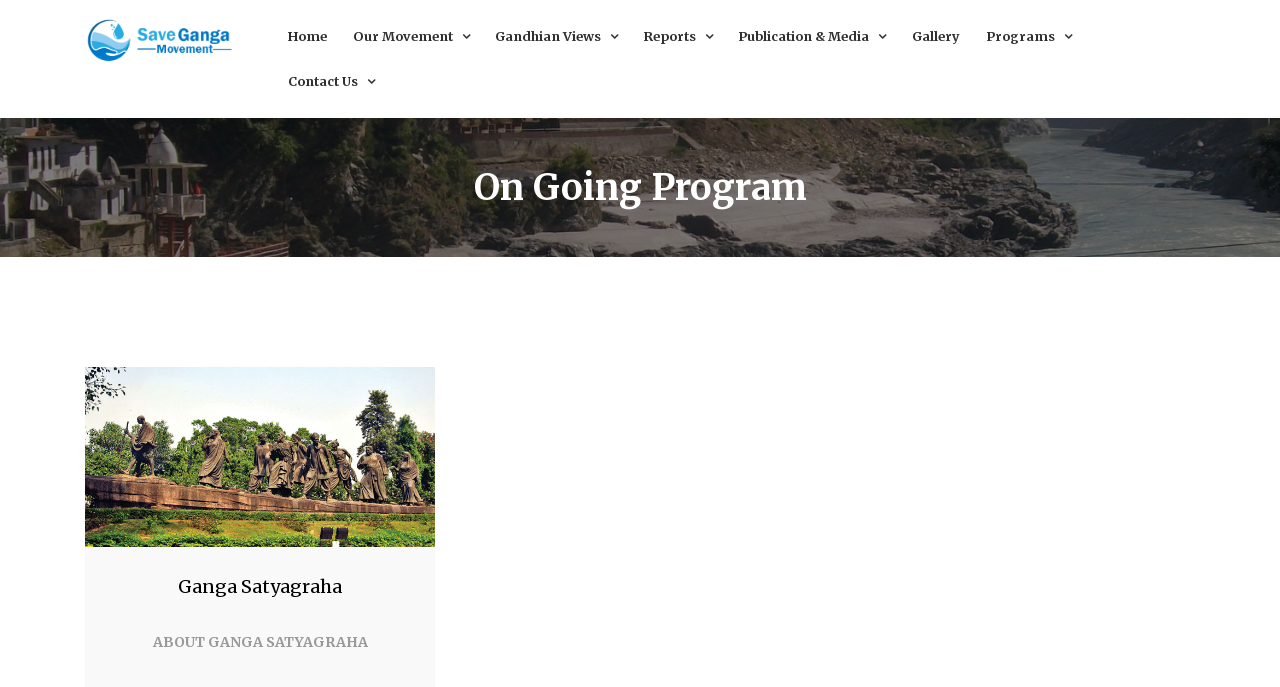

--- FILE ---
content_type: text/html; charset=UTF-8
request_url: https://savegangamovement.org/ongoing-program
body_size: 43654
content:
<!DOCTYPE html>
<html lang="en">

<!-- Mirrored from st.ourhtmldemo.com/new/Ecogreen_Template/ by HTTrack Website Copier/3.x [XR&CO'2014], Sat, 13 Jun 2020 17:38:07 GMT -->
<head>
    <meta charset="UTF-8">
   

    <!-- mobile responsive meta -->
    <meta name="viewport" content="width=device-width, initial-scale=1">
    <meta name="viewport" content="width=device-width, initial-scale=1, maximum-scale=1">


    <link rel="stylesheet" href="https://savegangamovement.org/public/Front/css/style.css">
    <link rel="stylesheet" href="https://savegangamovement.org/public/Front/css/responsive.css">


    <link rel="apple-touch-icon" sizes="180x180" href="images/fav-icon/apple-touch-icon.png">
    <link rel="icon" type="image/png" href="https://savegangamovement.org/public/Front/images/fav-icon/favicon-32x32.png" sizes="32x32">
    <link rel="icon" type="image/png" href="https://savegangamovement.org/public/Front/images/fav-icon/favicon-16x16.png" sizes="16x16">
    <link rel="stylesheet" href="https://cdnjs.cloudflare.com/ajax/libs/font-awesome/4.7.0/css/font-awesome.min.css">
    
  <!-- For Banner Slider-->
    <link rel="stylesheet" href="https://maxcdn.bootstrapcdn.com/bootstrap/3.4.1/css/bootstrap.min.css">
    <script src="https://ajax.googleapis.com/ajax/libs/jquery/3.5.1/jquery.min.js"></script>
    <script src="https://maxcdn.bootstrapcdn.com/bootstrap/3.4.1/js/bootstrap.min.js"></script>

 

</head>


<style>
.headbox{
        height: 180px;
        width: 100%;
}


.fa {
    padding: 14px;
    font-size: 18px;
    width: 46px;
    text-align: center;
    text-decoration: none;
    margin: -6px 2px;
}

.fa:hover {
    opacity: 0.7;
}

.fa-facebook {
  background: #3B5998;
  color: white;
}

.fa-twitter {
  background: #55ACEE;
  color: white;
}

.fa-youtube {
  background: #bb0000;
  color: white;
}


.new-btn {
    position: relative;
    background: #8dc63f;
    font-size: 14px;
    line-height: 42px;
    border-radius: 0px;
    color: #ffffff;
    border: 1px solid #8dc63f;
    text-transform: uppercase;
    font-weight: 700;
    display: inline-block;
    padding: 0 8px;
    transition: all .5s cubic-bezier(0.4, 0, 1, 1);
}
</style>

<body>

<div class="boxed_wrapper">

  <!--<div class="top-bar">
    <div class="container">
        <div class="clearfix">

            <ul class="float_left top-bar-info">
                    <li><i class="icon-phone-call"></i>Phone: +91 97653-59040 </li>
                    <li><i class="icon-e-mail-envelope"></i>ramarauta@rediffmail.com</li>
                </ul>
            <div class="right-column float_right">
            
                <ul class="social list_inline">
                    <li><a href="https://www.facebook.com/Save-Ganga-Movement-152605661613885/" target="_blank"><i class="fa fa-facebook"></i></a></li>
                    <li><a href="https://twitter.com/ramarauta?lang=en" target="_blank"><i class="fa fa-twitter"></i></a></li>
                   <li><a href="#"><i class="fa fa-youtube"></i></a></li>
                </ul>
                <button class="thm-btn donate-box-btn">donate now</button>

            </div>
                
            
        </div>
            

    </div>
</div>-->

<!-- <div style="background: url(https://savegangamovement.org/storage/app/head2.jpg); background-size: 100% 150px; background-repeat: no-repeat;">
    <div class="container">
       <div class="headbox">
           <div class="clearfix">
           <div class="right-column float_right">
               <ul class="social list_inline">
                    <li><a href="https://www.facebook.com/Save-Ganga-Movement-152605661613885/" target="_blank"><i class="fa fa-facebook"></i></a></li>
                    <li><a href="https://twitter.com/ramarauta?lang=en" target="_blank"><i class="fa fa-twitter"></i></a></li>
                   <li><a href="#"><i class="fa fa-youtube"></i></a></li>
                </ul>
           </div>
           </div>
        </div>
    </div>
</div> -->


<section class="theme_menu stricky">
    <div class="container-fluid">
        <div class="row">
            <div class="col-md-2">
                <div class="main-logo">
                    <a href="https://savegangamovement.org/index">
                        <img src="https://savegangamovement.org/public/Front/images/logo/save_ganga_logo_rect_2.png"  width="150px" height="auto" alt="">
                    </a>
                </div>
            </div>
            <div class="col-md-10">
                <nav class="menuzord" id="main_menu">
                   <ul class="menuzord-menu">
                        <li><a href="https://savegangamovement.org/index">Home</a></li>



                                  <li> <a href="#">  Our Movement</a>
                               <ul class="dropdown">
                                                                                         <li> <a href="https://savegangamovement.org/s-details/6">  Save Ganga Movement</a>
                                                     </li>
                                                                     <li> <a href="https://savegangamovement.org/s-details/7">  About Us</a>
                                                     </li>
                                                                     <li> <a href="https://savegangamovement.org/s-details/8">  What we must do to save the Ganga</a>
                                                     </li>
                                                                     <li> <a href="https://savegangamovement.org/s-details/9">  Save Rivers of Maharashtra Resolution</a>
                                                     </li>
                                                                     <li> <a href="https://savegangamovement.org/s-details/10">  Recommendations 2017-20</a>
                                                     </li>
                                                                     <li> <a href="https://savegangamovement.org/s-details/11">  SGM Main Points – 2nd Oct 16</a>
                                                     </li>
                                                                     <li> <a href="https://savegangamovement.org/s-details/12">  Recommendations 2015</a>
                                                     </li>
                                                                     <li> <a href="https://savegangamovement.org/s-details/13">  Recommendations 2013</a>
                                                     </li>
                                                                     <li> <a href="https://savegangamovement.org/s-details/14">  Save Ganga Resolution 2011</a>
                                                     </li>
                                                                     <li> <a href="https://savegangamovement.org/s-details/15">  10 SGM Demands 2009</a>
                                                     </li>
                                                                     <li> <a href="https://savegangamovement.org/s-details/16">  Message on Corona Virus Crisis</a>
                                                     </li>
                                                                     <li> <a href="https://savegangamovement.org/s-details/34">  An Appeal to Prime Minister</a>
                                                     </li>
                                                                     <li> <a href="https://savegangamovement.org/s-details/35">  Food for thought for Holi, Good Friday, Ram Navami, Hanuman Jayanti and Mahaveer Jayanti</a>
                                                     </li>
                                                                     <li> <a href="https://savegangamovement.org/s-details/36">  Tribute to Sri Sundarlal Bahugunaji</a>
                                                     </li>
                                                                     <li> <a href="https://savegangamovement.org/s-details/37">  Maha Mantra For Our Sustainable Development</a>
                                                     </li>
                                                                     <li> <a href="https://savegangamovement.org/s-details/38">  Rejuvenation and Preservation of Our Great River Mothers and Sustainable Food Production</a>
                                                     </li>
                                     </ul>
                          </li>
                              <li> <a href="#">  Gandhian Views</a>
                               <ul class="dropdown">
                                                                                         <li> <a href="#">  Notes on Gandhiji</a>
                                                            <ul class="dropdown">
                                                                                                 <li><a href="https://savegangamovement.org/ss-details/4">Gandhiji on Classical India and Western Culture</a></li>
                                                                         <li><a href="https://savegangamovement.org/ss-details/5">Gandhiji on Truth and Non-Violence</a></li>
                                                                         <li><a href="https://savegangamovement.org/ss-details/6">Gandhiji on  Development, Environment, Morality and Spirituality</a></li>
                                                                         <li><a href="https://savegangamovement.org/ss-details/7">Gandhiji on  Science and Spirituality</a></li>
                                                                         <li><a href="https://savegangamovement.org/ss-details/8">Gandhiji on Fundamental Unity</a></li>
                                                                         <li><a href="https://savegangamovement.org/ss-details/9">Gandhiji on Village Swaraj</a></li>
                                                                         <li><a href="https://savegangamovement.org/ss-details/10">Four-day National Seminar – October 2006</a></li>
                                                                         <li><a href="https://savegangamovement.org/ss-details/11">Saving Gandhi &amp; Gandhian Institutes in India</a></li>
                                                                  </ul>
                                                     </li>
                                                                     <li> <a href="https://savegangamovement.org/s-details/19">  Global Eco Crisis: Gandhian Solution</a>
                                                     </li>
                                                                     <li> <a href="https://savegangamovement.org/s-details/20">  Global Warming: Gandhian Solution</a>
                                                     </li>
                                     </ul>
                          </li>
                              <li> <a href="#">  Reports</a>
                               <ul class="dropdown">
                                                                                         <li> <a href="https://savegangamovement.org/s-details/21">  Report 2017-18: Awareness Yatra</a>
                                                     </li>
                                                                     <li> <a href="https://savegangamovement.org/s-details/22">  Report 2016: Delhi Seminar</a>
                                                     </li>
                                                                     <li> <a href="https://savegangamovement.org/s-details/23">  Report 2016: Pune Seminar</a>
                                                     </li>
                                                                     <li> <a href="https://savegangamovement.org/s-details/24">  Report 2015: Mumbai Seminar</a>
                                                     </li>
                                                                     <li> <a href="https://savegangamovement.org/s-details/25">  Report 2015: Delhi Seminar</a>
                                                     </li>
                                                                     <li> <a href="https://savegangamovement.org/s-details/26">  Report 2014: Pune Seminar</a>
                                                     </li>
                                                                     <li> <a href="https://savegangamovement.org/s-details/27">  Report 2014: Delhi Seminar</a>
                                                     </li>
                                                                     <li> <a href="https://savegangamovement.org/s-details/28">  Report 2013: Delhi Seminar</a>
                                                     </li>
                                                                     <li> <a href="https://savegangamovement.org/s-details/29">  Yatra Report 2012</a>
                                                     </li>
                                                                     <li> <a href="https://savegangamovement.org/s-details/30">  Report 2012: Delhi Seminar</a>
                                                     </li>
                                                                     <li> <a href="https://savegangamovement.org/s-details/31">  Yatra Report 2010</a>
                                                     </li>
                                                                     <li> <a href="https://savegangamovement.org/s-details/32">  Report 2009</a>
                                                     </li>
                                                                     <li> <a href="https://savegangamovement.org/s-details/33">  Report 2006-08</a>
                                                     </li>
                                     </ul>
                          </li>
            











                         <!-- <li><a href="#">Save Ganga Movement</a>
                            <ul class="dropdown">
                                                                                                                                  <li><a href="https://savegangamovement.org/sgm-details/1">Save Ganga Movement</a></li>
                                                               <li><a href="https://savegangamovement.org/sgm-details/2">About Us</a></li>
                                                               <li><a href="https://savegangamovement.org/sgm-details/3">What we must do to save the Ganga</a></li>
                                                               <li><a href="https://savegangamovement.org/sgm-details/4">Save Rivers of Maharashtra Resolution</a></li>
                                                               <li><a href="https://savegangamovement.org/sgm-details/5">Recommendations 2017-19</a></li>
                                                               <li><a href="https://savegangamovement.org/sgm-details/6">SGM Main Points – 2nd Oct 2016</a></li>
                                                               <li><a href="https://savegangamovement.org/sgm-details/7">Recommendations 2015</a></li>
                                                               <li><a href="https://savegangamovement.org/sgm-details/8">7 Save Ganga Recommendations 2013</a></li>
                                                               <li><a href="https://savegangamovement.org/sgm-details/9">Save Ganga &amp; Save Himalayas Resolution 2011</a></li>
                                                               <li><a href="https://savegangamovement.org/sgm-details/10">10 SGM Demands 2009</a></li>
                                                               <li><a href="https://savegangamovement.org/sgm-details/11">A Message of Save Ganga Movement on Corona Virus Crisis</a></li>
                                                               <li><a href="https://savegangamovement.org/sgm-details/12">A Letter to Hon’ble Minister of Jal Shakti, Govt. of India</a></li>
                                                                                           </ul>
                        </li> -->

                       <!--  <li><a href="#">Gandhian Views</a>
                           <ul class="dropdown">
                                <li><a href="#">Notes On Gandhiji</a>
                                    <ul class="dropdown">
                                                                                                                                       <li><a href="https://savegangamovement.org/gandhijinotes-details/2">Gandhiji on Classical Indian and Modern Western Culture</a></li>
                                                                     <li><a href="https://savegangamovement.org/gandhijinotes-details/3">Gandhiji on Truth and Non-Violence</a></li>
                                                                     <li><a href="https://savegangamovement.org/gandhijinotes-details/4">Gandhiji on Development, Environment, Morality and Spirituality</a></li>
                                                                     <li><a href="https://savegangamovement.org/gandhijinotes-details/5">Gandhiji on Science and Spirituality</a></li>
                                                                     <li><a href="https://savegangamovement.org/gandhijinotes-details/6">Gandhiji on Fundamental Unity</a></li>
                                                                     <li><a href="https://savegangamovement.org/gandhijinotes-details/7">Gandhiji on Village Swaraj</a></li>
                                                                     <li><a href="https://savegangamovement.org/gandhijinotes-details/8">Four-days National Seminar – October 2006</a></li>
                                                                     <li><a href="https://savegangamovement.org/gandhijinotes-details/9">Saving Gandhi and Gandhian Institutes in India</a></li>
                                                                                                      </ul>
                                </li>
                                                                                                                                  <li><a href="https://savegangamovement.org/gandhiansolutions-details/3">Global Eco Crisis: Gandhian Solution</a></li>
                                                                 <li><a href="https://savegangamovement.org/gandhiansolutions-details/4">Global Warming: Gandhian Solution</a></li>
                                                                                              </ul>
                        </li> -->

                       <!--  <li><a href="#">Seminars</a>
                            <ul class="dropdown">
                                                                                                                                  <li><a href="https://savegangamovement.org/seminar-details/5">Report 2017-18:  Gandhi, Ganga, Giriraj Awareness Yatra</a></li>
                                                               <li><a href="https://savegangamovement.org/seminar-details/6">Report 2016: Delhi Seminar</a></li>
                                                               <li><a href="https://savegangamovement.org/seminar-details/7">Report 2016: Pune Seminar</a></li>
                                                               <li><a href="https://savegangamovement.org/seminar-details/8">Report 2015: Mumbai Seminar</a></li>
                                                               <li><a href="https://savegangamovement.org/seminar-details/9">Report 2015: Delhi Seminar</a></li>
                                                               <li><a href="https://savegangamovement.org/seminar-details/10">Report 2014: Pune Seminar</a></li>
                                                               <li><a href="https://savegangamovement.org/seminar-details/11">Report 2014: Delhi Seminar</a></li>
                                                               <li><a href="https://savegangamovement.org/seminar-details/12">Report 2013</a></li>
                                                               <li><a href="https://savegangamovement.org/seminar-details/13">September 2012 Yatra Report</a></li>
                                                                                           </ul>
                        </li> -->

                       <li><a href="#">Publication & Media</a>
                            <ul class="dropdown">
                                <li><a href="#">Messages & Views</a>
                                 <ul class="dropdown">
                                                                                                                                  <li><a href="https://savegangamovement.org/message-views/5">Sri A.B.Vajpayee</a></li>
                                                                 <li><a href="https://savegangamovement.org/message-views/6">Dr. Karan Singh</a></li>
                                                                 <li><a href="https://savegangamovement.org/message-views/7">Sri VishnuKant Shastri</a></li>
                                                                 <li><a href="https://savegangamovement.org/message-views/8">Sri Suraj Bhan</a></li>
                                                                 <li><a href="https://savegangamovement.org/message-views/9">H.H.Swami Tejomayanandji</a></li>
                                                                 <li><a href="https://savegangamovement.org/message-views/10">Smt. Usha Mehta</a></li>
                                                                 <li><a href="https://savegangamovement.org/message-views/11">Prof. Yashpal</a></li>
                                                                 <li><a href="https://savegangamovement.org/message-views/12">Prof. M.S. Swaminathan</a></li>
                                                                 <li><a href="https://savegangamovement.org/message-views/13">Acharya S. N. Goenka</a></li>
                                                                 <li><a href="https://savegangamovement.org/message-views/15">Sri RadhaKrishna Bajaj</a></li>
                                                                 <li><a href="https://savegangamovement.org/message-views/16">Prof. C.N.R.Rao</a></li>
                                                                 <li><a href="https://savegangamovement.org/message-views/17">H.H.Acharya B.K.S.Iyengar</a></li>
                                                                                                </ul>
                               </li>
                                
                              
                               <li><a href="https://savegangamovement.org/publications">Publication</a></li>
                                <li><a href="https://savegangamovement.org/paper-cliping">Paper Cliping</a></li>
                               <li><a href="https://savegangamovement.org/news">News</a></li>
                                <li><a href="https://savegangamovement.org/blog">Blog</a></li>
                            </ul>
                        </li>

                        <li><a href="https://savegangamovement.org/photo-gallery">Gallery</a>
                      

                        <li><a href="#">Programs</a>
                            <ul class="dropdown">
                                <li><a href="https://savegangamovement.org/upcoming-program">Upcoming Program</a></li>
                                <li><a href="https://savegangamovement.org/ongoing-program">On Going Program</a></li>
                                <li><a href="https://savegangamovement.org/past-program">Past Program</a></li>
                            </ul>
                        </li>

                        <li><a href="#">Contact Us</a>
                            <ul class="dropdown">
                                <li><a href="https://www.facebook.com/Save-Ganga-Movement-152605661613885/" target="_blank">Facebook</a></li>
                                <li><a href="https://twitter.com/ramarauta?lang=en" target="_blank">Twitter</a></li>
                                <li><a href="https://savegangamovement.org/contact">Connect With Us</a></li>
								<li><a href="https://savegangamovement.org/became_a_member">Become a Member</a></li>
                        </li>

                       

                    </ul>
                </nav> 
            </div>
            <!-- <div class="right-column">
                <div class="right-area">
                    <div class="nav_side_content">
                        <div class="search_option">
                            <button class="search tran3s dropdown-toggle color1_bg" id="searchDropdown" data-toggle="dropdown" aria-haspopup="true" aria-expanded="false"><i class="fa fa-search" aria-hidden="true"></i></button>
                            <form action="#" class="dropdown-menu" aria-labelledby="searchDropdown">
                                <input type="text" placeholder="Search...">
                                <button><i class="fa fa-search" aria-hidden="true"></i></button>
                            </form>
                       </div>
                   </div>
                </div>
                    
            </div> -->


        </div>
                

   </div>
</section>
<title>On Going Program</title>
 


<div class="inner-banner has-base-color-overlay text-center" style="background: url(https://savegangamovement.org/storage/app/head2.jpg); background-size: 100% 150px; background-repeat: no-repeat;">
    <div class="container">
        <div class="box">
            <h1>On Going Program</h1>
        </div>
    </div>
</div>


<section class="urgent-cause2 sec-padd">
    <div class="container">

        <div class="row">
                         
            <article class="col-md-4 col-sm-6 col-xs-12">
                <div class="item clearfix with-mb">
                    <figure class="img-box">
                        <a href="https://savegangamovement.org/events-details/9"><img src="https://savegangamovement.org/public/upload/events/event_1597417974.jpg" height="180px" width="380px" alt=""></a>
                        
                    </figure>
                    
                    <div class="content">
                        
                        <div class="text center">
                            <a href="https://savegangamovement.org/events-details/9"><h4 class="title">Ganga Satyagraha</h4></a>
                            <p><p style="text-align:center"><strong>ABOUT GANGA SATYAGRAHA</strong></p>

<p style="text...</p> 
                                       
                        </div>
                       
                        
                    </div>                        
                            
                </div>
            </article>
            
                                          
            
        </div>
           </div>
</section>



<!-- <section class="call-out">
    
</section> -->


<footer class="main-footer">
    
    <!--Widgets Section-->
    <div class="widgets-section">
        <div class="container">
            <div class="row">
                <!--Big Column-->
                <div class="big-column col-md-6 col-sm-12 col-xs-12">
                    <div class="row clearfix">
                        
                        <!--Footer Column-->
                        <div class="col-md-6 col-sm-6 col-xs-12">

                            <div class="footer-widget about-column">
                                <figure class="footer-logo"><img src="https://savegangamovement.org/public/Front/images/logo/save_ganga_logo_rect_2.png" height="auto" width="180px" alt=""></figure>
                                
                                <div class="text">
                                  <p>Smt. Rama Rauta <br>Founder & Chairperson <br>Save Ganga Movement</p> 
                                 </div>
                                <ul class="contact-info">
                                    <!-- <li><span class="icon-signs"></span>22/121 Apple Street, New York, <br>NY 10012, USA</li> -->
                                    
                                    <li><span class="icon-phone-call"></span> Phone: +91 99305-37344</li>
                                    <li><span class="icon-note"></span>ramarauta@rediffmail.com , ramarauta29@gmail.com</li>
                                </ul> 
                            </div>
                        </div>
                        <!--Footer Column-->
                        <div class="col-md-6 col-sm-6 col-xs-12">
                            <div class="footer-widget link-column">
                                <div class="section-title">
                                    <h4>Quick Links</h4>
                                </div>
                                <div class="widget-content">
                                    <ul class="list">
                                        <li><a href="https://savegangamovement.org/photo-gallery">Photo Gallery</a></li>
                                        <li><a href="https://savegangamovement.org/upcoming-program">Upcoming Program</a></li>
                                        <li><a href="https://savegangamovement.org/contact">Connect With Us</a></li>
                                        <li><a href="https://savegangamovement.org/news">News</a></li>
                                    </ul>
                                </div>
                            </div>
                        </div>
                    </div>
                </div>
                
                <!--Big Column--> 
                <div class="big-column col-md-6 col-sm-12 col-xs-12">
                    <div class="row clearfix">
                        
                        <!--Footer Column-->
                        <div class="col-md-12 col-sm-6 col-xs-12">
                            <div class="footer-widget post-column">
                                <div class="section-title">
                                    <h4>Connect with us</h4>
                                </div>
                                <div class="post-list">

                                    <!-- -->

                <div class="default-form-area">
                    <form id="contact-form" name="contact_form" class="default-form" action="https://savegangamovement.org/contact-form-submit" method="post"><input type="hidden" name="_token" value="dJ0nmmt9ftIRi7RvxsvpI7QyMcRWCgZ2Q4IoNUGP">                        <div class="row clearfix">
                            <div class="col-md-6 col-sm-6 col-xs-12">
                                
                                <div class="form-group">
                                    <input type="text" name="name" class="form-control" value="" placeholder="Your Name *" required="">
                                </div>
                            </div>
                            <div class="col-md-6 col-sm-6 col-xs-12">
                                <div class="form-group">
                                    <input type="email" name="email" class="form-control required email" value="" placeholder="Your Mail *" required="">
                                </div>
                            </div>
                            <div class="col-md-6 col-sm-6 col-xs-12">
                                <div class="form-group">
                                    <input type="text" name="phone" class="form-control" value="" placeholder="Phone">
                                </div>
                            </div>
                            <div class="col-md-6 col-sm-6 col-xs-12">
                                <div class="form-group">
                                    <input type="text" name="subject" class="form-control" value="" placeholder="Subject">
                                </div>
                            </div>
                            <div class="col-md-12 col-sm-12 col-xs-12">
                                <div class="form-group">
                                    <textarea name="message" class="form-control textarea required" placeholder="Your Message...."></textarea>
                                </div>
                            </div>   
                            <div class="col-md-12 col-sm-12 col-xs-12">
                                <div class="form-group center">
                                    <input id="form_botcheck" name="form_botcheck" class="form-control" type="hidden" value="">
                                    <button class="thm-btn style-2" type="submit" data-loading-text="Successfully Submited">send message</button>
                                </div>
                            </div>   

                        </div>
                    </form>
                </div>


                                    <!-- -->


                                </div>
                                
                            </div>
                        </div>
                        
                    
                        
                        
                    </div>
                </div>
                
             </div>
         </div>
     </div>
     
 
     
</footer>

<!--Footer Bottom-->
 <section class="footer-bottom">
    <div class="container">
        <div class="pull-left copy-text">
            
            <ul class="social-icon">
               <!--  <li><h3>Follow Us</h3></li>&nbsp; -->
                <li><a href="https://www.facebook.com/Save-Ganga-Movement-152605661613885/" target="_blank"><i class="fa fa-facebook"></i></a></li>
                <li><a href="https://twitter.com/ramarauta?lang=en" target="_blank"><i class="fa fa-twitter"></i></a></li>
                <li><a href="#"><i class="fa fa-youtube"></i></a></li>
            </ul>
            
        </div><!-- /.pull-right -->
        <div class="pull-right get-text">
            <a>Copyright © 2020 all rights reserved</a><br>
            <a href="https://devantitsolutions.com" target="blank">Designed and Developed By : DITS</a>
        </div><!-- /.pull-left -->
    </div><!-- /.container -->
</section>

    <!-- Scroll Top  -->
    <button class="scroll-top tran3s color2_bg"><span class="fa fa-angle-up"></span></button>
    <!-- preloader  -->
    <div class="preloader"></div>

<div id="donate-popup" class="donate-popup">
    <div class="close-donate theme-btn"><span class="fa fa-close"></span></div>
    <div class="popup-inner">


   <!--  <div class="container">
        <div class="donate-form-area">
            <div class="section-title center">
                <h2>Donation Information</h2>
            </div>

            <h4>How much would you like to donate:</h4>

            <form  action="#" class="donate-form default-form">
                <ul class="chicklet-list clearfix">
                    <li>
                        <input type="radio" id="donate-amount-1" name="donate-amount" />
                        <label for="donate-amount-1" data-amount="1000" >$1000</label>
                    </li>
                    <li>
                        <input type="radio" id="donate-amount-2" name="donate-amount" checked="checked" />
                        <label for="donate-amount-2" data-amount="2000">$2000</label>
                    </li>
                    <li>
                        <input type="radio" id="donate-amount-3" name="donate-amount" />
                        <label for="donate-amount-3" data-amount="3000">$3000</label>
                    </li>
                    <li>
                        <input type="radio" id="donate-amount-4" name="donate-amount" />
                        <label for="donate-amount-4" data-amount="4000">$4000</label>
                    </li>
                    <li>
                        <input type="radio" id="donate-amount-5" name="donate-amount" />
                        <label for="donate-amount-5" data-amount="5000">$5000</label>
                    </li>
                    <li class="other-amount">

                        <div class="input-container" data-message="Every dollar you donate helps end hunger.">
                            <span>Or</span><input type="text" id="other-amount" placeholder="Other Amount"  />
                        </div>
                    </li>
                </ul>

                <h3>Donor Information</h3>

                <div class="form-bg">
                    <div class="row clearfix">
                        <div class="col-md-6 col-sm-6 col-xs-12">
                            
                            <div class="form-group">
                                <p>Your Name*</p>
                                <input type="text" name="fname" placeholder="">
                            </div>
                        </div>
                        <div class="col-md-6 col-sm-6 col-xs-12">
                            <div class="form-group">
                                <p>Email*</p>
                                <input type="text" name="fname" placeholder="">
                            </div>
                        </div>
                        <div class="col-md-6 col-sm-6 col-xs-12">
                            <div class="form-group">
                                <p>Address*</p>
                                <input type="text" name="fname" placeholder="">
                            </div>
                        </div>
                        <div class="col-md-6 col-sm-6 col-xs-12">
                            <div class="form-group">
                                <p>Phn Num*</p>
                                <input type="text" name="fname" placeholder="">
                            </div>
                        </div>  

                    </div>
                </div>

                <ul class="payment-option">
                    <li>
                        <h4>Choose your payment method:</h4>
                    </li>
                    <li>
                        <div class="checkbox">
                            <label>
                                <input name="pay-us" type="checkbox">
                                <span>Paypal</span>
                            </label>
                        </div>
                    </li>
                    <li>
                       <div class="checkbox">
                            <label>
                                <input name="pay-us" type="checkbox">
                                <span>Offline Donation</span>
                            </label>
                        </div> 
                    </li>
                    <li>
                        <div class="checkbox">
                            <label>
                                <input name="pay-us" type="checkbox">
                                <span>Credit Card</span>
                            </label>
                        </div>
                    </li>
                    <li>
                        <div class="checkbox">
                            <label>
                                <input name="pay-us" type="checkbox">
                                <span>Debit Card</span>
                            </label>
                        </div>
                    </li>
                </ul>

                <div class="center"><button class="thm-btn" type="submit">Donate Now</button></div>
                    
            
            </form>
        </div>
    </div> -->

            
        
    </div>
</div>



   <!-- jQuery -->
    <script src="https://savegangamovement.org/public/Front/js/jquery.js"></script>
    <script src="https://savegangamovement.org/public/Front/js/bootstrap.min.js"></script>
    <script src="https://savegangamovement.org/public/Front/js/menu.js"></script>
    <script src="https://savegangamovement.org/public/Front/js/owl.carousel.min.js"></script>
    <script src="https://savegangamovement.org/public/Front/js/jquery.mixitup.min.js"></script>
    <script src="https://savegangamovement.org/public/Front/js/jquery.fancybox.pack.js"></script>
    <script src="https://savegangamovement.org/public/Front/js/imagezoom.js"></script> 
    <script src="https://savegangamovement.org/public/Front/js/jquery.magnific-popup.min.js"></script> 
    <script src="https://savegangamovement.org/public/Front/js/jquery.polyglot.language.switcher.js"></script>
    <script src="https://savegangamovement.org/public/Front/js/SmoothScroll.js"></script>
    <script src="https://savegangamovement.org/public/Front/js/jquery.appear.js"></script>
    <script src="https://savegangamovement.org/public/Front/js/jquery.countTo.js"></script>
    <script src="https://savegangamovement.org/public/Front/js/validation.js"></script> 
    <script src="https://savegangamovement.org/public/Front/js/wow.js"></script> 
    <script src="https://savegangamovement.org/public/Front/js/jquery.fitvids.js"></script> 
    <script src="https://savegangamovement.org/public/Front/js/nouislider.js"></script> 
    <script src="https://savegangamovement.org/public/Front/js/isotope.js"></script> 
    <script src="https://savegangamovement.org/public/Front/js/pie-chart.js"></script>


    <!-- revolution slider js -->
    <script src="https://savegangamovement.org/public/Front/js/rev-slider/jquery.themepunch.tools.min.js"></script>
    <script src="https://savegangamovement.org/public/Front/js/rev-slider/jquery.themepunch.revolution.min.js"></script>
    <script src="https://savegangamovement.org/public/Front/js/rev-slider/revolution.extension.actions.min.js"></script>
    <script src="https://savegangamovement.org/public/Front/js/rev-slider/revolution.extension.carousel.min.js"></script>
    <script src="https://savegangamovement.org/public/Front/js/rev-slider/revolution.extension.kenburn.min.js"></script>
    <script src="https://savegangamovement.org/public/Front/js/rev-slider/revolution.extension.layeranimation.min.js"></script>
    <script src="https://savegangamovement.org/public/Front/js/rev-slider/revolution.extension.migration.min.js"></script>
    <script src="https://savegangamovement.org/public/Front/js/rev-slider/revolution.extension.navigation.min.js"></script>
    <script src="https://savegangamovement.org/public/Front/js/rev-slider/revolution.extension.parallax.min.js"></script>
    <script src="https://savegangamovement.org/public/Front/js/rev-slider/revolution.extension.slideanims.min.js"></script>
    <script src="https://savegangamovement.org/public/Front/js/rev-slider/revolution.extension.video.min.js"></script>


    <script src="https://savegangamovement.org/public/Front/js/custom.js"></script>


--- FILE ---
content_type: text/css
request_url: https://savegangamovement.org/public/Front/css/style.css
body_size: 174090
content:
/***************************************************************************************************************
||||||||||||||||||||||||||||       MASTER STYLESHEET FOR Ecogreen      ||||||||||||||||||||||||||||||||||||
****************************************************************************************************************
||||||||||||||||||||||||||||              TABLE OF CONTENT                  ||||||||||||||||||||||||||||||||||||
****************************************************************************************************************
****************************************************************************************************************

1. Imported styles
2. Global styles
3. Header styles
4. Slider styles
5. Urgent cause
6. about section
7. gallery section
8. event section
9. testimonial
10.brand-logo
11.main-footer
12.blog section
13.fact-counter
14.shop page


****************************************************************************************************************
||||||||||||||||||||||||||||            End TABLE OF CONTENT                ||||||||||||||||||||||||||||||||||||
****************************************************************************************************************/
/* ==============================
   1. Imported styles
   ==============================
*/
/*@import url('https://fonts.googleapis.com/css?family=Roboto+Slab:400,700');*/
@import url('https://fonts.googleapis.com/css2?family=Merriweather:wght@300;400;700;900&display=swap');
/*@import url('https://fonts.googleapis.com/css?family=Open+Sans:400,400i,700');*/
@import url(bootstrap.min.css);
@import url(bootstrap-select.min.css);
@import url(jquery.bootstrap-touchspin.css);
@import url(font-awesome.css);
@import url(icomoon.css);
@import url(settings.css);
@import url(layers.css);
@import url(navigation.css);
@import url(owl.carousel.css);
@import url(jquery.bxslider.css);
@import url(flexslider.css);
@import url(jquery-ui.css);
@import url(jquery-ui.theme.css);
@import url(jquery.fancybox.css);
@import url(polyglot-language-switcher.css);
@import url(animate.min.css);
@import url(nouislider.css);
@import url(nouislider.pips.css);
@import url(menu.css);
@import url(magnific-popup.css);
@import url(imagehover.min.css);
@import url(player.css);

/* ==============================
   2. Global styles
   ============================== */

body {
    font-family: 'Merriweather', serif !important;
    color: #999;
}

h1, h2, h3, h4, h5, h6, p, ul {
    margin: 0;
    padding: 0;
}

h1, h2, h3, h4, h5 {
    font-family: 'Merriweather', serif !important;
    color: #303030;
}

ul {
    list-style-type: none;
}

p {
    font-family: 'Merriweather', serif;
    font-size: 14px;
    color: #999;
    line-height: 26px;
    font-weight: 400;
}

a {
    text-decoration: none;
    display: inline-block;
    outline: none;
}

a:hover, a:focus, a:visited {
    text-decoration: none;
    outline: none;
}

img {
    max-width: 100%;
    display: inline-block;
}

button {
    border: none;
    outline: none;
    box-shadow: none;
    display: block;
    padding: 0;
    background: transparent;
}

input, textarea {
    font-family: 'Merriweather', serif;
    display: block;
    font-size: 16px;
    line-height: 28px;
    outline: none;
    box-shadow: none;
    -webkit-transition: all 0.3s ease-in-out;
    transition: all 0.3s ease-in-out;
}

.under-line {
    display: block;
    width: 10%;
    margin: 0 auto;
    border-bottom: 3px solid #8dc63f;
}

.boxed_wrapper {
    width: 100%;
    background: #fff;
    overflow-x: hidden;
}

.sec-padd {
    padding: 80px 0;
}

.sec-padd2 {
    padding: 80px 0 30px;
}

.sec-padd3 {
    padding: 40px 0 40px;
}

.sec-padd-top {
    padding-top: 80px;
}

.sec-padd-bottom {
    padding-bottom: 80px;
}

.no-padd {
    padding: 0px;
}

.paddt-50 {
    padding-top: 50px;
}

.mb-30 {
    margin-bottom: 30px;
}

.list_inline li {
    display: inline-block;
}

.padd-80 {
    padding-top: 80px;
}

.tran3s {
    -webkit-transition: all 0.3s ease-in-out;
    transition: all 0.3s ease-in-out;
}

.center {
    text-align: center;
}

.thm-color {
    color: #8dc63f;
}

.float_left {
    float: left;
}

.float_right {
    float: right;
}

.border-bottom {
    border-bottom: 1px solid #f7f7f7;
}

@media (min-width: 1200px) {
    .container {
        padding: 0;
    }
}

.thm-btn {
    position: relative;
    background: #8dc63f;
    /*background: #23cccc;*/
    font-size: 14px;
    line-height: 48px;
    border-radius: 25px;
    color: #ffffff;
    border: 1px solid #8dc63f;
    /*border: 1px solid #6ef3f3;*/
    text-transform: uppercase;
    font-weight: 700;
    display: inline-block;
    padding: 0 38px;
    transition: all .5s cubic-bezier(0.4, 0, 1, 1);
}

.thm-btn:hover {
    background: transparent;
    color: #8dc63f;
    transition: all .5s cubic-bezier(0.4, 0, 1, 1);
}

.thm-btn.style-2 {
    background: transparent;
    color: #8dc63f;
    border-color: #8dc63f;
}

.thm-btn.style-2:hover {
    background: #8dc63f;
    color: #fff;
    border-color: #8dc63f;
}

.thm-btn.style-3 {
    background: transparent;
    color: #fff;
    border-color: #fff;
}

.thm-btn.style-3:hover {
    background: #FFF;
    color: #8dc63f;
    border-color: #fff;
}

.section-title {
    position: relative;
    margin-bottom: 50px;
}

.section-title h2 {
    position: relative;
    text-transform: capitalize;
    font-weight: 400;
    font-size: 32px;
}

.section-title h3 {
    position: relative;
    text-transform: capitalize;
    font-weight: 400;
}

.section-title h4 {
    position: relative;
    font-size: 20px;
    text-transform: capitalize;
    font-weight: 400;
}

.scroll-top {
    width: 50px;
    height: 40px;
    position: fixed;
    bottom: 30px;
    right: 30px;
    z-index: 99;
    display: none;
    color: #fff;
    text-align: center;
    background: #8dc63f;
}

.scroll-top span:before {
    font-size: 27px;
}

.scroll-top:after {
    position: absolute;
    z-index: -1;
    content: '';
    top: 100%;
    left: 5%;
    height: 10px;
    width: 90%;
    opacity: 1;
    background: -webkit-radial-gradient(center, ellipse, rgba(0, 0, 0, 0.25) 0%, rgba(0, 0, 0, 0) 80%);
    background: -webkit-radial-gradient(center ellipse, rgba(0, 0, 0, 0.25) 0%, rgba(0, 0, 0, 0) 80%);
    background: radial-gradient(ellipse at center, rgba(0, 0, 0, 0.25) 0%, rgba(0, 0, 0, 0) 80%);
}

.preloader {
    display: none;
    position: fixed;
    left: 0px;
    top: 0px;
    width: 100%;
    height: 100%;
    z-index: 999999;
    background-color: #ffffff;
    background-position: center center;
    background-repeat: no-repeat;
    background-image: url(../images/icons/preloader.gif);
}

::-webkit-scrollbar {
    width: 8px;
}

::-webkit-scrollbar-track {
    -webkit-box-shadow: inset 0 0 6px #292121;
    background: #292121;
}

::-webkit-scrollbar-thumb {
    background: rgba(255, 255, 255, 0.75);
    -webkit-box-shadow: inset 0 0 6px rgba(255, 255, 255, 0.75);
}

::-webkit-scrollbar-thumb:window-inactive {
    background: rgba(255, 255, 255, 0.75);
}

/*============ social icon ===================*/

.social-icon li {
    display: inline-block;
}

.social-icon li a {
    display: inline-block;
    color: #999;
    margin-right: 15px;
    font-size: 16px;
    transition: .5s ease;
}

.social-icon li a:hover {
    color: #8dc63f;
    transition: .5s ease;
}

.player .controls .logo {
    display: none !important;
}

/*============= accordion ===============*/

.accordion-box {
}

.accordion {
    margin-bottom: 20px;
    position: relative;
}

.accordion .acc-btn .left-icon {
    position: absolute;
    left: 0;
    top: 0;
    background: #f1f1f1;
    width: 60px;
    height: 100%;
    color: #9c9c9c;
    font-size: 20px;
    text-align: center;
}

.accordion .acc-btn.active .left-icon {
    color: #fff;
}

.accordion .left-icon span {
    position: relative;
    top: 18px;
}

.accordion .acc-btn {
    cursor: pointer;
    font-size: 18px;
    font-weight: 600;
    padding: 12px 30px;
    margin: 0px;
    padding-right: 50px;
    border: 1px solid #f4f4f4;
}

.accordion .acc-btn.active {
    border-color: #8dc63f;
    border-bottom: 0px;
}

.accordion .acc-btn p {
    color: #303030;
    font-size: 16px;
    font-family: 'Roboto Slab', serif;
}

.accordion .acc-btn.active p {
}

.accordion .acc-btn.pr {
    position: relative;
}

.accordion .acc-btn .img-box {
    display: none;
}

.accordion .acc-btn.active .img-box {
    display: block;
}

.accordion .acc-btn .toggle-icon {
    color: #c8c8c8;
    display: block;
    height: 24px;
    font-size: 14px;
    line-height: 25px;
    position: absolute;
    right: 15px;
    top: 13px;
    width: 25px;
    border-left: 1px solid #c8c8c8;
}

.accordion .acc-btn .toggle-icon.left {
    color: #9c9c9c;
    display: block;
    font-weight: 100;
    height: 24px;
    line-height: 24px;
    position: absolute;
    right: 20px;
    bottom: 20px;
    left: 30px;
}

.accordion .acc-btn .toggle-icon .plus:before {
    transition: all 0.3s ease 0s;
    top: 0;
    right: 0;
    position: absolute;
    line-height: 25px;
}

.accordion-box .accordion .acc-btn.active .toggle-icon .plus {
    opacity: 0;
    -ms-filter: "progid:DXImageTransform.Microsoft.Alpha(Opacity=0)";
}

.accordion-box .accordion .acc-btn .toggle-icon .minus:before {
    transition: all 0.3s ease 0s;
    color: #8dc63f;
    position: absolute;
    right: 0;
    top: 0;
    line-height: 25px;
}

.accordion-box .accordion .acc-btn .toggle-icon .minus {
    opacity: 0;
    -ms-filter: "progid:DXImageTransform.Microsoft.Alpha(Opacity=0)";
}

.accordion-box .accordion .acc-btn.active .toggle-icon .minus {
    opacity: 1;
    -ms-filter: "progid:DXImageTransform.Microsoft.Alpha(Opacity=100)";
}

.accordion-box .accordion .acc-content {
    color: #9c9c9c;
    background: #f7f7f7;
    border: 1px solid #8dc63f;
    display: none;
    padding: 20px 20px;
    border-top: 0px;
}

.accordion-box .accordion .acc-content.collapsed {
    display: block;

}

.accordion-box .accordion .acc-content p {
    margin: 0;
}

.accordion-box .accordion .acc-btn.active .toggle-icon .minus {
    color: #121d2f;
}

/*=== style-2 ==========*/

.accordion-box.style-three .accordion .acc-btn .toggle-icon {
    left: 12px;
    border: 1px solid;
    width: 35px;
    height: 35px;
}

.accordion-box.style-three .accordion .acc-btn {
    padding: 16px 30px;
    padding-left: 65px;
}

.accordion-box.style-three .accordion .acc-btn .toggle-icon .plus:before {
    right: 11px;
    top: 6px;
    color: #8dc63f;
}

.accordion-box.style-three .accordion .acc-btn .toggle-icon .plus:before {
    right: 11px;
    top: 6px;
    color: #8dc63f;
}

/*============= default-form ===============*/

.default-form {
    position: relative;
}

.default-form .form-box {
    position: relative;
}

.comment-form .form-box {
    padding: 25px 25px 0px 25px;
}

.default-form .form-group {
    position: relative;
    margin-bottom: 30px;
}

.default-form .comment-form .form-box .form-group {
    margin-bottom: 25px;
}

.default-form.form-box .row {
    margin-left: -10px;
    margin-right: -10px;
}

.default-form.form-box .row .form-group {
    padding: 0px 0px;
}

.default-form .form-group .field-label {
    display: block;
    line-height: 24px;
    text-transform: uppercase;
    margin-bottom: 10px;
    color: #232323;
    font-weight: 500;
    font-size: 13px;
}

.default-form .form-group .field-label sup {
    color: #ff0000;
    font-size: 14px;
}

.default-form p {
    margin-bottom: 6px;
}

.default-form input[type="text"],
.default-form input[type="email"],
.default-form input[type="password"],
.default-form input[type="number"],
.default-form select,
.default-form textarea {
    display: block;
    width: 100%;
    line-height: 24px;
    height: 50px;
    font-size: 16px;
    box-shadow: none;
    border: 1px solid #8dc63f;
    padding: 12px 15px;
    background: #fff;
    border-radius: 0px;
    transition: all 500ms ease;
    -webkit-transition: all 500ms ease;
    -ms-transition: all 500ms ease;
    -o-transition: all 500ms ease;
}

.default-form textarea {
    height: 100px;
}

.default-form .bootstrap-select {
    border: 1px solid #f4f4f4;
    background: #f7f7f7;
    color: #a2a2a2;
    padding: 10px 0;
    font-size: 16px;
    height: auto;
}

.default-form .btn-group.open .dropdown-toggle {
    box-shadow: none;
}

.default-form .btn-group.open .dropdown-toggle:focus {
    border: none;
    outline: none;
}

.default-form .bootstrap-select .dropdown-toggle:focus {
    outline: none !important;
}

.default-form .dropdown-menu > li > a:focus, .dropdown-menu > li > a:hover {
    background-color: #8dc63f;
    color: #fff;
}

.default-form .form-control:focus {
    border-color: #8dc63f;
    box-shadow: none;
}

.select-box .btn:after {
    position: absolute;
    content: "\f107";
    font-family: FontAwesome;
    font-size: 16px;
    color: #8dc63f;
    width: 20px;
    right: 15px;
    top: 50%;
    margin-top: -11px;
}

.default-form .bootstrap-select {
    background: none;
    border: none;
    box-shadow: none;
    padding: 0px;
}

.default-form .g-select {
    background: none;
    border: none;
    box-shadow: none;
    padding: 0px;
}

.default-form .bootstrap-select.btn-group .dropdown-toggle .filter-option {
    color: #848484;
    padding: 13px 15px;
    border: 1px solid #eee;

}

.default-form .bs-caret {
    display: none;
}

.default-form .dropdown-menu {
    border-radius: 0px;
    padding: 0px;
    top: 50px;
    transform: scaleY(0);
    transform-origin: top center;
    transition: .4s ease;
}

.default-form .bootstrap-select.open .dropdown-menu {
    transform: scaleY(1);
    transition: .4s ease;
}

.default-form .dropdown-menu > li > a {
    padding: 8px 15px;
}

.default-form .dropdown-menu > li > a:focus {
    background-color: #fff;
    color: #222;
}

.default-form .dropdown-menu > li > a:hover {
    background-color: #8dc63f !important;
    color: #fff !important;
}

/*placeholder*/

.default-form form input::-webkit-input-placeholder {
    color: #9e9e9e;
}

.default-form form input:-moz-placeholder {
    /* Firefox 18- */
    color: #9e9e9e;
}

.default-form form input::-moz-placeholder {
    /* Firefox 19+ */
    color: #9e9e9e;
}

.default-form form input:-ms-input-placeholder {
    color: #9e9e9e;
}

.default-form .alert-success {
    color: #8dc63f;
    background: none;
    border: none;
    font-size: 18px;
}

/***
=============================================
    page_pagination style
=============================================
***/

.page_pagination {
    position: relative;
    padding-top: 20px;
}

.page_pagination li {
    display: inline-block;
    margin: 0 4px;
}

.page_pagination li a {
    width: 55px;
    line-height: 55px;
    border: 1px solid rgba(229, 229, 229, 0.57);
    text-align: center;
    color: #252525;
    font-size: 18px;
    border-radius: 50%;
}

.page_pagination li a.active,
.page_pagination li a:hover {
    color: #fff;
    background: #8dc63f;
}

/*=======pagination style-2============*/
.page_pagination2 {
    overflow: hidden;
    display: block;
    padding-bottom: 22px;
    padding-top: 22px;
    margin: 0;
    border-top: 1px solid #f4f4f4;
    border-bottom: 1px solid #f4f4f4;
    margin-top: 30px;
}

.page_pagination2 .button a {
    color: #222;
    font-size: 18px;
    font-weight: 400;
    transition: all 500ms ease;
}

.page_pagination2 .button a:hover {
    color: #8dc63f;
}

.page_pagination2 .button a i {
    display: inline-block;
    font-size: 20px;
    position: relative;
    top: 2px;
}

.page_pagination2 .button.next a i {
    padding-right: 0px;
    padding-left: 0;
}

.page_pagination2 .icon-holder a i {
    color: #252525;
    font-size: 24px;
    position: relative;
    top: 4px;
    transition: all 500ms ease 0s;
}

.page_pagination2 .icon-holder a:hover i {
    color: #8dc63f;
}

/***

====================================================================
  donate Popup
====================================================================

***/

.donate-popup {
    position: fixed;
    left: 0px;
    top: -100%;
    width: 100%;
    height: 100%;
    background: rgba(0, 0, 0, 0.80);
    z-index: 99999999;
    visibility: hidden;
    opacity: 0;
    overflow: auto;
    transition: all 700ms ease;
    -moz-transition: all 700ms ease;
    -webkit-transition: all 700ms ease;
    -ms-transition: all 700ms ease;
    -o-transition: all 700ms ease;
}

.donate-popup.popup-visible {
    top: 0;
    visibility: visible;
    opacity: 1;
}

.donate-popup .close-donate {
    position: absolute;
    right: 0;
    top: 0;
    font-size: 0;
    color: #ffffff;
    cursor: pointer;
    z-index: 5;
    width: 100%;
    height: 120%;
    cursor: crosshair;
}

.donate-popup .close-donate:hover {
    opacity: 0.70;
}

/*============= donate form area =================*/

.donate-form-area {
    margin-top: 100px;
    margin-bottom: 100px;
    background: #f2f2f2;
    padding: 57px;
    border: 3px solid #8dc63f;
    position: relative;
    z-index: 9999999;
}

.donate-form-area .section-title:before {
    display: none;
}

.donate-form-area h4 {
    margin-bottom: 18px;
}

.donate-form-area h3 {
    font-weight: 700;
    margin-top: 38px;
    margin-bottom: 28px;
}

/*check list*/

.chicklet-list {
    background: #fff;
    padding: 30px 30px 20px;
}

.chicklet-list li {
    padding: 0 5px;
    display: inline-block;
    margin-bottom: 10px;
    position: relative;
}

.chicklet-list input {
    font-size: 1.4em;
    line-height: 1;
    border: 2px solid #3b7840;
    padding: 0.55em 0.55em 0.55em 0.8em;
    color: #3b7840;
}

.chicklet-list input[type=radio] {
    opacity: 0;
    position: absolute;
    top: 0;
    left: 0;
}

.chicklet-list label {
    display: block;
    font-size: 16px;
    font-family: 'Roboto Slab', serif;
    font-weight: normal;
    background: #ffffff;
    border: 1px solid #f4f4f4;
    color: #000;
    padding: 8px 27px;
    text-align: center;
    border-radius: 0;
    cursor: pointer;
    -webkit-transition: all 0.1s ease-out;
    transition: all 0.1s ease-out;
}

.chicklet-list :checked + label {
    background: #8dc63f;
    color: #f7f7f7;
    text-shadow: none;
}

.chicklet-list li.other-amount {
    width: 38%;
    float: right;
}

.chicklet-list li span {
    position: absolute;
    left: -30px;
    top: 9px;
    font-size: 16px;
    font-family: 'Roboto Slab', serif;
    color: #303030;
}

.chicklet-list input[type="text"] {
    height: 40px;
}

/*==========*/

.donate-form-area .form-bg {
    background: #fff;
    padding: 30px 30px 15px;
}

.donate-form-area .default-form .form-group {
    margin-bottom: 15px;
}

.donate-form-area .payment-option {
    position: relative;
    margin-top: 20px;
    margin-bottom: 35px;
}

.donate-form-area .payment-option li {
    display: inline-block;
    font-size: 18px;
    color: #303030;
    font-size: 15px;
    margin-right: 10px;
}

.video-image-box {
    position: relative;
}

.video-image-box .gallery_video {
    position: relative;
}

.video-image-box img {
    display: inline-block;
    width: 100%;
}

.video-image-box .overlay-link {
    position: absolute;
    left: 50%;
    top: 50%;
    margin-top: -20px;
    margin-left: -29px;
    width: 58px;
    height: 41px;;
    line-height: 43px;
    font-size: 60px;
    color: #fff;
    font-weight: 700;
    transition: all 500ms ease;
    -moz-transition: all 500ms ease;
    -webkit-transition: all 500ms ease;
    -ms-transition: all 500ms ease;
    -o-transition: all 500ms ease;
}

/* ==============================
   2. header-style
   ============================== */

.top-bar {
    position: relative;
    line-height: 48px;
    z-index: 999;
    background: #f7f7f7;
    padding: 6px 0;
}

.top-bar .top-bar-info li {
    color: #999;
    margin-right: 20px;
    display: inline-block;
    position: relative;
    top: 0px;
}

.top-bar .top-bar-info li i {
    color: #8dc63f;
    margin-right: 10px;
    font-size: 20px;
    position: relative;
    top: 3px;
}

.top-bar .thm-btn {
    padding: 0 27px;
    line-height: 38px;
}

.top-bar .clearfix {
    border-bottom: 1px solid rgba(255, 255, 255, 0.1);
}

.top-bar p {
    margin-top: 12px;
    color: #999;
}

.top-bar .social {
    display: inline-block;
    margin-right: 25px;
}

.top-bar .social li a {
    margin: 0 8px;
    color: #999;
    font-size: 14px;
}

.top-bar .social li a:hover {
    color: #8dc63f;
    -webkit-transition: .5s ease-in-out;
    transition: .5s ease-in-out;
}

.top-bar .social li:last-child {
    padding-right: 0px;
}

/*language switcher*/

#polyglotLanguageSwitcher {
    position: relative;
    margin-right: 30px;
    display: inline-block;
    position: relative;
    z-index: 99999;
}

#polyglotLanguageSwitcher span.trigger:before {
    content: '\f107';
    font-family: FontAwesome;
    position: absolute;
    color: #cdcdcd;
    top: 0;
    right: 0;
    font-size: 14px;
    line-height: 10px;
}

#polyglotLanguageSwitcher a {
    font-family: 'Open Sans', sans-serif;
    display: inline-block;
    font-size: 14px;
    color: #333;
    font-weight: normal;
}

#polyglotLanguageSwitcher a.current:link,
#polyglotLanguageSwitcher a.current:visited,
#polyglotLanguageSwitcher a.current:active {
    position: relative;
    background-color: transparent;
    border: 0;
    line-height: 24px;
    border-radius: 5px;
    color: #999;
    text-align: center;
    height: 26px;
    padding: 0;
    width: 65px;
    padding-left: 12px;
    border: 1px solid #e0e0e0;
}

#polyglotLanguageSwitcher a.current:hover {
    background-color: transparent;
}

#polyglotLanguageSwitcher ul.dropdown {
    top: 100%;
}

/* Flags */

#en, #fr, #de, #it, #es {
    background-image: none;
}

#announcement {
    background: #386cc8;
    color: #ffffff;
    padding: 10px 0;
}

#announcement .heading {
    color: #ffffff;
    text-align: right;
    display: block;
}

#announcement marquee {

}

#announcement .title {
    color: #ffffff;
    padding: 0 30px;
}

/*======logo========*/

.main-logo {
    padding: 17px 0;
}

/*=====menu========*/

@keyframes menu_sticky {
    0% {
        margin-top: -100px;
    }
    50% {
        margin-top: -90px;
    }
    100% {
        margin-top: 0;
    }
}

.theme_menu.stricky-fixed {
    margin: 0;
    /*padding: 15px 0;*/
    position: fixed;
    background: #ffffff;
    top: 0;
    left: 0;
    width: 100%;
    z-index: 99999;
    animation-name: menu_sticky;
    animation-duration: 0.60s;
    animation-timing-function: ease-out;
    box-shadow: 0 2px 5px 0 rgba(0, 0, 0, 0.16), 0 2px 10px 0 rgba(93, 73, 73, 0.12);
}

.theme_menu .container {
    position: relative;
}

.theme_menu {
    position: relative;
    z-index: 99;
    padding: 0 5.5vw;
}

.theme_menu .menu-column {
    padding-left: 0;
    padding-right: 90px;
    position: inherit;
}

.theme_menu .menuzord {
    padding: 14.5px 0;
    background: transparent;
    float: right;
}

.menuzord-menu > li > a {
    position: relative;
    padding: 1vw;
    /*text-transform: uppercase;*/
    color: #303030;
    font-weight: 600;
    font-family: 'Merriweather', serif;
    font-size: 1vw;
}

.menuzord-menu > li:hover > a {
    background: #8dc63f;
    color: #ffffff;
}

.menuzord-menu > li:first-child a {
    /*padding-left: 0px;*/
}

.menuzord-menu ul.dropdown, .menuzord-menu ul.dropdown li ul.dropdown {
    padding: 0 20px;
    min-width: 230px;
    background: #fff;
    border-top: 3px solid #8dc63f;
    right: auto !important;
}

.menuzord-menu ul.dropdown li a {
    padding: 10px 0 10px;
    color: #303030;
    font-weight: 600;
    text-transform: capitalize;
    border-bottom: 1px solid #f4f4f4;
    transition: .5s ease-in-out;
    font-size: 12px;
    /*font-family: "arial", sans-serif;*/
}

.menuzord-menu ul.dropdown li:hover > a {
    padding-left: 0px;
    padding-right: 0px;
    color: #8dc63f;
    transition: .5s ease-in-out;
}

/*============== megamenu ======================*/

.menuzord-menu .title {
    font-size: 20px;
    margin-bottom: 30px;
    font-family: 'Roboto Slab', serif;
}

.menuzord-menu > li > .megamenu {
    left: inherit;
    right: -0px !important;
    width: 100%;
    padding: 40px 30px 40px;
    background: #fff;
    border-left: 3px solid #8dc63f;
}

.menuzord-menu ul.megamenu-dropdown {
    min-width: 190px;
    margin-right: 40px;
    margin-bottom: 30px;
}

.menuzord-menu ul.megamenu-dropdown li a {
    padding: 12px 0 9px;
    color: #848484;
    transition: .5s ease-in-out;
    font-size: 14px;
    border-bottom: 1px solid #f4f4f4;
    width: 100%;
}

.menuzord-menu ul.megamenu-dropdown li a:hover {
    color: #8dc63f;
    transition: .5s ease;
}

.menuzord-menu .menu-item {
    float: left;
    width: 25%;
}

.menuzord-menu .event-section2 {
    float: left;
    width: 25%;
}

.event-section2 {

}

.event-section2 .item {
    position: relative;
    transition: .5s ease-in-out;
    overflow: hidden;
}

.event-section2 .item .lower-content {
    position: relative;
    padding: 0;
    border-left: 0px;
}

.event-section2 .item .lower-content .text p {
    margin-bottom: 25px;
    font-size: 14px;
}

.event-section2 .item .lower-content h4 {
    margin-bottom: 10px;
    margin-top: 15px;
    line-height: 26px;
    font-size: 16px;
    font-family: 'Roboto Slab', serif;
}

.event-section2 .item .lower-content h4 a {
    color: #222;
    transition: all 300ms ease;
    font-size: 18px;
}

.event-section2 .item .lower-content h4 a:hover {
    color: #8dc63f;
    transition: all 300ms ease;
}

.event-section2 .item .lower-content .post-meta {
    color: #8dc63f;
    font-size: 15px;
    margin-bottom: 7px;
}

.event-section2 .item .lower-content .post-meta i {
    margin-right: 5px;
    font-family: FontAwesome;
}

.event-section2 .item .lower-content .default_link {
    text-transform: uppercase;
    color: #222;
    font-weight: 700;
    transition: .5s ease;
}

.event-section2 .item .lower-content .default_link:hover {
    transition: .5s ease;
    color: #8dc63f;
}

.event-section2 .item .lower-content .default_link i {
    font-size: 11px;
}

.event-section2 .item .img-holder {
    display: block;
    overflow: hidden;
    position: relative;
}

.megamenu .recent-post {
    width: 50%;
    float: left;
    padding-left: 30px;
}

.megamenu .post {
    position: relative;
    padding-left: 90px;
    margin-bottom: 35px;
}

.megamenu .post:last-child {
    border-bottom: 0px;
    padding-bottom: 0px;
    margin-bottom: 0px;
}

.megamenu .post-thumb {
    position: absolute;
    left: 0;
    top: 0;
    width: 70px;
    height: 70px;
}

.megamenu h5 {
    position: relative;
    top: -5px;
    font-size: 16px;
    color: #303030;
    font-family: 'Roboto Slab', serif;
    line-height: 25px;
}

.megamenu .post-info {
    color: #8dc63f;
    font-size: 15px;

}

.megamenu .post-info i {
    font-family: FontAwesome;
}

/*=================== Search Option ===============*/

.theme_menu .right-column {
    position: absolute;
    right: 0;
    width: 50px;
}

.nav_side_content {
    margin-top: 10px;
    position: relative;
    right: -10px;
}

.nav_side_content .search_option > button {
    height: 40px;
    font-size: 15px;
    color: #8dc63f;
    border: 1px solid #e1e1e1;
    text-align: center;
    width: 40px;
    border-radius: 50%;
}

.nav_side_content .search_option form {
    height: 50px;
    width: 280px;
    padding: 5px;
    border-radius: 4px;
    margin: 0;
    left: auto;
    right: 10px;
    border-color: #8dc63f;
    top: 54px;
}

.nav_side_content .search_option form input {
    font-weight: normal;
    width: 100%;
    height: 100%;
    background: transparent;
    color: #9e9e9e;
    border: 1px solid rgba(51, 51, 51, 0.16);
    padding: 0 47px 0 10px;
    font-size: 15px;
    border-radius: 3px;
    box-shadow: inset 0 0 11px 2px rgba(119, 119, 119, 0.25);
}

.nav_side_content .search_option form button {
    display: block;
    width: 40px;
    line-height: 40px;
    text-align: center;
    position: absolute;
    top: 4px;
    right: 5px;
    color: #8dc63f;
}

.nav_side_content .cart_select {
    border-left: 1px solid #ececec;
    padding-left: 5px;
}

.theme_menu .link_btn {
    margin-top: 24px;
}

/***
=============================================
    Rev Slider Wrapper style
=============================================
***/

.rev_slider_wrapper {

}

.rev_slider_wrapper .slide-content-box h1 {
    color: #ffffff;
    font-size: 80px;
    line-height: 54px;
    font-weight: 400;
    text-shadow: 4px 5px 4px rgba(0, 0, 0, 0.35);
}

.rev_slider_wrapper .slide-content-box h1 span {
    font-size: 40px;
    font-weight: 700;
    text-transform: uppercase;
}

.rev_slider_wrapper .slide-content-box h2 {
    color: #ffffff;
    font-size: 60px;
    line-height: 54px;
    font-weight: 400;
    margin: 0px 0 25px;
    text-transform: uppercase;
    text-shadow: 4px 5px 4px rgba(0, 0, 0, 0.35);
}

.rev_slider_wrapper .slide-content-box h3 {
    color: #ffffff;
    font-size: 34px;
    line-height: 54px;
    font-weight: 400;
    margin: 0px 0 5px;
    text-transform: uppercase;
    text-shadow: 4px 5px 4px rgba(0, 0, 0, 0.35);
}

.rev_slider_wrapper .slide-content-box p {
    color: #e2e2e2;
    font-size: 18px;
    line-height: 30px;
    font-weight: 300;
    margin: 0 0 30px;
}

.rev_slider_wrapper a.thm-btn.style-3,
.rev_slider_wrapper a.thm-btn {
    transition: all 500ms ease !important;
    padding: 13px 38px;
}

.rev_slider_wrapper .slide-content-box.last-slide p {
    margin: 0;
}

.rev_slider_wrapper .slide-content-box.last-slide a {
    margin: 0 8px;
}

.rev_slider_wrapper .slotholder {
    position: relative;
}

.slotholder:after {
    background: rgba(0, 0, 0, 0.3);
    width: 100%;
    height: 100%;
    content: "";
    position: absolute;
    left: 0;
    top: 0;
    bottom: 0;
    pointer-events: none;
}

.tp-bannertimer {
    display: none;

}

.rev_slider_wrapper .tparrows {
    border-radius: 50%;
    width: 60px;
    height: 60px;
    line-height: 60px;
    background: rgba(0, 0, 0, 0.2);

}

.tparrows:before {
    font-family: 'icomoon';
    line-height: 60px;
}

.tparrows.tp-leftarrow:before {
    content: "\e926";
}

.tparrows.tp-rightarrow:before {
    content: "\e927";
}

/***

====================================================================
    our-mission style
====================================================================

***/
.our-mission {
    position: relative;
    margin-top: 80px;
    z-index: 99;
}

.our-mission .mission-bg {
    background: #fff;
    padding: 75px 0 0;
    border: 1px solid #f4f4f4;
}

.our-mission .default-title h3 {
    line-height: 34px;
    margin-bottom: 45px;
}

.our-mission .default-title h3 span {
    color: #8dc63f;
}

.our-mission .content {
    text-align: center;
}

.our-mission .column {
    position: relative;
    margin-bottom: 45px;
    display: inline-block;
    padding: 0 25px;
}

.our-mission .column:before {
    content: "";
    position: absolute;
    bottom: 0;
    top: 0;
    right: 0;
    width: 1px;
    background: #f4f4f4;
    transition: .5s ease;
}

.our-mission .column:last-child:before {
    display: none;
}

.our-mission .icon-box {
    position: relative;
    height: 90px;
    width: 90px;
    text-align: center;
    border: 1px solid #f4f4f4;
    border-radius: 50%;
    color: #8dc63f;
    font-size: 40px;
    margin: 0 auto;
    line-height: 60px;
    transition: .5s ease;
    overflow: hidden;
}

.our-mission .column:hover .icon-box {
    border-color: #8dc63f;
    transition: .5s ease;
}

.our-mission .icon-box:before {
    content: "";
    position: absolute;
    bottom: 0;
    left: 0;
    right: 0;
    height: 25px;
    background: #f4f4f4;
    transition: .5s ease;
}

.our-mission .column:hover .icon-box:before {
    background-color: #8dc63f;
    transition: .5s ease;
}

.our-mission h4 {
    margin-top: 20px;
    margin-bottom: 15px;
    transition: .5s ease;
}

.our-mission .column:hover h4 {
    color: #8dc63f;
    transition: .5s ease;
}

.our-mission p {

}

/***

====================================================================
    service style
====================================================================

***/
.service .section-title h2 {
    line-height: 40px;
}

.service .service-item {
    margin-bottom: 30px;
    border: 1px solid #f4f4f4;
    padding: 28px 14px 25px;
    position: relative;
    transition: all ease 0.5s;
}

.service .service-item.first {
    background: #ff8f2e;
}

.service .service-item.second {
    background: linear-gradient(140deg, #ffffff, #002bff33, #002bff);
}

.service .service-item.third {
    background: #6cb10e;
}

.service .service-item a {
    text-decoration: none;
    /*color: #000;*/
}

.service .service-item:before {
    position: absolute;
    content: "";
    border: 12px solid transparent;
    border-top-color: #f7f7f7;
    border-right-color: #f7f7f7;
    right: 8px;
    top: 8px;
    transition: .5s ease;
}

.service .service-item:hover:before {
    /* border-top-color: #8dc63f;
  border-right-color: #8dc63f;
  transition: .5s ease;*/
}

.service .service-item .icon-box {
    position: relative;
    height: 80px;
    width: 80px;
    margin: 17px auto 40px;
    line-height: 120px;
    transition: .4s ease;
}

.service .service-item .icon-box span {
    position: relative;
    color: #8dc63f;
    font-size: 45px;
    transition: .5s ease;
}

.service .service-item:hover .icon-box span {
    color: #fff;
    transition: .5s ease;
}

.service .service-item .icon-box:before {
    position: absolute;
    content: "";
    border: 1px solid #f4f4f4;
    height: 100%;
    width: 100%;
    border-radius: 5px;
    transform: rotate(45deg);
    left: 0;
    transition: .5s ease;
}

.service .service-item h4 {
    margin-bottom: 10px;
    font-size: 18px;
    height: 40px;
    color: #000;
}

.service .service-item:hover .icon-box:before {
    border-color: #8dc63f;
    background: #8dc63f;
    transition: .5s ease;
}

.service .service-item:hover {
    border-color: #8dc63f;
    transition: .5s ease;
    margin-top: -15px;
}

/*============== default-sidebar =================*/

.default-sidebar {
    position: relative;
}

.default-sidebar .service-catergory {
    margin: 0;
    padding: 0;
    list-style: none;
    border-left: 2px solid #8dc63f;
    margin-bottom: 50px;
}

.default-sidebar .service-catergory li {
    list-style: none;
    position: relative;
    background: #f7f7f7;
    padding: 14px 0;
    margin-bottom: 5px;
}

.default-sidebar .service-catergory li.active {
    background: #8dc63f;
}

.default-sidebar .service-catergory li.active a {
    color: #fff;
}

.default-sidebar .service-catergory li.active a:after {
    color: #fff;
}

.default-sidebar .service-catergory li .view-all-icon {
    position: absolute;
    right: 20px;
    top: 22px;
    color: #848484;
}

.default-sidebar .service-catergory li a {
    display: block;
    font-size: 16px;
    color: #222;
    line-height: 30px;
    border-left: 5px solid transparent;
    font-weight: 600;
    padding-left: 23px;
    transition: all 0.5s ease;
    position: relative;
    font-family: 'Roboto Slab', serif;
}

.default-sidebar .service-catergory li a:hover {
    color: #8dc63f;
}

.default-sidebar .service-catergory li.active a:hover {
    color: #fff;
}

.default-sidebar .thm-btn {
    width: 100%;
    border-radius: 0px;
    line-height: 56px;
}

.default-sidebar .service-catergory li a:after {
    position: absolute;
    content: "\f101";
    right: 20px;
    top: 0px;
    color: #a0a0a0;
    font-family: FontAwesome;
}

.default-sidebar .event-filter {
    position: relative;
}

.default-sidebar .default-form .form-group {
    margin-bottom: 20px;
}

.default-sidebar .event-filter h3 {
    margin-bottom: 5px;
}

.default-sidebar .event-filter p {
    margin: 15px 0;
}

.default-sidebar .event-filter h5 {
    margin-bottom: 15px;
}

.default-sidebar .event-filter .thm-btn {
    width: auto;
    border-radius: 24px;
}

/***

====================================================================
    single-service style
====================================================================

***/

.single-service .default-list li {
    font-size: 14px;
    margin-bottom: 10px;
    color: #999;
}

.single-service .default-list li i {
    font-size: 14px;
    color: #8dc63f;
    margin-right: 10px;
}

/*tab*/
.tabs-section {
    position: relative;
    padding: 130px 0px 100px;
}

.tabs-section .column {
    margin-bottom: 30px;
}

.tabs-section .image-box img {
    width: 100%;
    display: block;
}

.tabs-style-one .tab-buttons {
    position: relative;
}

.tabs-style-one .tab-buttons .tab-btn {
    position: relative;
    display: inline-block;
    padding: 13px 30px;
    margin: 0px 0px 0px;
    cursor: pointer;
    font-size: 18px;
    text-align: center;
    color: #848484;
    border: 2px solid transparent;
    background-color: #f9f9f9;
    border-bottom: 0px;
    text-transform: capitalize;
    transition: all 300ms ease;
}

.tabs-style-one .tab-buttons .tab-btn.active-btn {
    color: #8dc63f;
    background: #ffffff;
    border-color: #8dc63f;
}

.tabs-style-one .tabs-content {
    position: relative;
    padding: 34px;
    padding-bottom: 0px;
    border: 1px solid #f4f4f4;
}

.tabs-style-one .tab .text-content {
    position: relative;
}

.tabs-style-one .tab .text-content .text {
    font-size: 16px;
    line-height: 1.8em;
    margin-bottom: 15px;
    color: #777777;
    font-weight: 300;
    font-family: 'Roboto', sans-serif;
}

.tabs-style-one.tabs-box {
    padding-right: 15px;
}

.tabs-box .tabs-content .tab {
    position: relative;
    display: none;
}

.tabs-box .tabs-content .active-tab {
    display: block;
}

.pie-value {
    display: block;
    position: absolute;
    font-size: 36px;
    height: 40px;
    top: 50%;
    margin-top: -20px;
    margin-left: -33px;
    left: 50%;
    font-weight: 300;
    font-family: 'Roboto Slab', sans-serif;
    line-height: 40px;
}

.knob {
    position: relative;
    text-align: center;
}

.skills {
    background: #fff;
    padding-top: 20px;
}

.skills p {
    padding: 25px 0 50px;
    color: #383838;
    font-size: 18px;
    font-family: 'Roboto Slab', sans-serif;
}

/***

====================================================================
    urgent-cause style
====================================================================

***/

.urgent-cause2 {
    position: relative;
}

.urgent-cause2 .container {
    height: 100%;
    padding: 30px;
    box-shadow: none;
    border-radius: 0;
    background: #ffffff !important;
}

.urgent-cause2 .section-title h2 {
    padding-bottom: 10px;
}

.urgent-cause2 .section-title p {
    padding-bottom: 20px;
}

.urgent-cause2.style-2 .cause-list .item {
    margin-bottom: 30px;
    position: relative;
}

.urgent-cause2 .with-mb {
    margin-bottom: 30px;
    background: #f9f9f9;
}

.urgent-cause2 .img-box {
    position: relative;
    overflow: hidden;
}

.urgent-cause2 .img-box .overlay {
    position: absolute;
    text-align: center;
    left: 0px;
    top: 0px;
    width: 100%;
    height: 0%;
    background: rgba(0, 0, 0, 0.7);
    transition: .7s cubic-bezier(0.34, -0.13, 0.34, 1.1);
    opacity: 0;
    visibility: hidden;
}

.urgent-cause2 .img-box .overlay .inner-box {
    position: relative;
    display: table;
    height: 100%;
    width: 100%;
    text-align: center;
}

.urgent-cause2 .img-box .overlay .inner-box .content-box {
    position: relative;
    display: table-cell;
    vertical-align: middle;
}

.urgent-cause2 .item:hover .overlay {
    height: 100%;
    transition: .7s cubic-bezier(0.34, -0.13, 0.34, 1.1);
    opacity: 1;
    visibility: visible;
}

.urgent-cause2 .content {
    position: relative;
    padding: 20px;
    padding-bottom: 30px;
    /*border: 1px solid #f4f4f4;*/
    /*border-top: 0px;*/
    
}

.urgent-cause2 .content h4 {
    margin-bottom: 15px;
    color: #000;
}

.urgent-cause2 .content .donate {
    font-family: 'Roboto Slab', serif;
    color: #999;
    font-size: 16px;
}

.urgent-cause2 .content .donate span {
    color: #8dc63f;
}

.urgent-cause2 .content p {
    margin-bottom: 18px;
}

.urgent-cause2 .content .thm-btn {
    line-height: 38px;
    border-radius: 0px 19px 19px 19px;
    padding: 0 20px;
    border: 0px;
    padding-right: 10px;
    background: #8dc63f;
    color: #fff;
}

.urgent-cause2 .content .thm-btn i {
    border-left: 1px solid #fff;
    padding: 11px 0 13px;
    padding-left: 8px;
    margin-left: 15px;
}

.urgent-cause2 .content .donator {
    color: #8dc63f;
    font-family: 'Roboto Slab', serif;
    font-size: 14px;
    margin-top: 10px;
    border-bottom: 1px solid #8dc63f;
    transition: .5s ease;
}

.urgent-cause2 .content:hover .donator {
    color: #8dc63f;
    border-color: #8dc63f;
    transition: .5s ease;
}

.urgent-cause2 .owl-theme .owl-nav {
    margin: 0;
    padding: 0;
    position: absolute;
    bottom: 100%;
    right: 0;
    margin: 0;
    margin-bottom: 80px;
}

.urgent-cause2 .owl-theme .owl-nav [class*=owl-] {
    color: #999999;
    font-size: 15px;
    margin: 0 5px;
    padding: 0;
    background-color: transparent;
    height: 45px;
    border-radius: 50%;
    width: 45px;
    line-height: 41px;
    border: 2px solid #8dc63f;
    font-weight: 700;
    text-align: center;
    margin-left: 1px;
    display: inline-block;
    transition: color .3s ease;
}

.urgent-cause2 .owl-theme .owl-nav [class*=owl-]:hover {
    color: #8dc63f;
    transition: .5s ease;
}

/*=======progress bar========*/

.urgent-cause2 .progress-box {
    position: relative;
    height: 7px;
    transition: .7s ease;
    padding: 35px 0 25px;
}

.urgent-cause2 .progress-box .bar {
    position: relative;
    width: 100%;
    height: 7px;
    background-color: #f7f7f7;
}

.urgent-cause2 .progress-box .bar-inner {
    position: relative;
    display: block;
    width: 0%;
    height: 7px;
    background-image: url(../images/resource/progress-bg.jpg);
    -webkit-transition: all 1500ms ease;
    -ms-transition: all 1500ms ease;
    -o-transition: all 1500ms ease;
    -moz-transition: all 1500ms ease;
    transition: all 1500ms ease;
}

.urgent-cause2 .progress-box .count-text {
    position: absolute;
    text-align: center;
    right: 0px;
    font-family: 'Roboto Slab', serif;
    margin-right: -23px;
    bottom: 15px;
    width: 46px;
    border-radius: 5px;
    height: 26px;
    background: #8dc63f;
    color: #ffffff;
    line-height: 26px;
    font-size: 13px;
    font-weight: 600;
    opacity: 0;
    -webkit-transition: all 1000ms ease;
    -ms-transition: all 1000ms ease;
    -o-transition: all 1000ms ease;
    -moz-transition: all 1000ms ease;
    transition: all 1000ms ease;
}

.urgent-cause2 .progress-box .bar-inner.counted .count-text {
    opacity: 1;
}

.urgent-cause2 .progress-box .count-text:after {
    content: '';
    position: absolute;
    left: 50%;
    margin-left: -4px;
    top: 100%;
    border: 4px solid transparent;
    border-top: 5px solid #8dc63f;
}

/*======== cause list style =========*/

.urgent-cause2 .blog-sidebar .facebook-feed {
    background: #ebebeb;
}

.urgent-cause2 .blog-sidebar .facebook-feed .like-people {
    background: #fff;
}

.urgent-cause2.list-style {
    background: #ffffff;
}

.urgent-cause2 .cause-list-bg {
    position: relative;
}

.urgent-cause2.list-style .cause-list .item {
    display: block;
    margin-right: 50px;
}

.urgent-cause2 .cause-list-bg:before {
    position: absolute;
    content: "";
    width: 50000%;
    background: #fff;
    top: 0;
    border-right: 1px solid #f4f4f4;
    bottom: 0;
    right: 10px;
}

.urgent-cause2.list-style .cause-list .img-box {
    float: left;
    width: 45%;
}

.urgent-cause2.list-style .cause-list .img-box a {
    display: block;
}

.urgent-cause2.list-style .cause-list .img-box img {
    width: 100%;
}

.urgent-cause2.list-style .content {
    position: relative;
    float: left;
    width: 55%;
    border: 1px solid #f4f4f4;
    padding: 25px 30px 27px;
}

/*===== cause with sidebar ========*/
.urgent-cause.with-sidebar {
    background: #f7f7f7;
}

.urgent-cause.with-sidebar .cause-list-bg {
    padding-right: 100px;
}

/***

====================================================================
    urgent-cause style one
====================================================================

***/

.urgent-cause {
    position: relative;
}

.urgent-cause .section-title h2 {
    padding-bottom: 10px;
}

.urgent-cause .section-title p {
    padding-bottom: 20px;
}

.urgent-cause.style-2 .cause-list .item {
    margin-bottom: 30px;
    position: relative;
}

.urgent-cause .img-box {
    position: relative;
}

.urgent-cause .date {
    position: absolute;
    left: 25px;
    top: 25px;
    background: #8dc63f;
    color: #fff;
    font-family: 'Roboto Slab', serif;
    font-size: 14px;
    line-height: 35px;
    padding: 0 15px;
    height: 0px;
    opacity: 0;
    transition: .7s ease;
}

.urgent-cause .item:hover .date {
    height: 35px;
    opacity: 1;
    transition: .7s ease;
}

.urgent-cause .content {
    position: relative;
    padding: 20px;
    padding-bottom: 30px;
    border: 1px solid #f4f4f4;
    border-top: 0px;
}

.urgent-cause .content h4 {
    margin-bottom: 15px;
}

.urgent-cause .content .donate {
    font-family: 'Roboto Slab', serif;
    color: #999;
    font-size: 16px;
    border-bottom: 1px solid #f4f4f4;
    padding-bottom: 16px;
    margin-bottom: 20px;
}

.urgent-cause .content .donate span {
    color: #8dc63f;
}

.urgent-cause .content p {
    margin-bottom: 18px;
}

.urgent-cause .content .thm-btn {
    line-height: 38px;
    border-radius: 0px 19px 19px 19px;
    padding: 0 20px;
    border: 0px;
    padding-right: 10px;
    background: #8dc63f;
    color: #fff;
}

.urgent-cause .content .thm-btn i {
    border-left: 1px solid #fff;
    padding: 11px 0 13px;
    padding-left: 8px;
    margin-left: 15px;
}

.urgent-cause .content .donator {
    color: #e87542;
    font-family: 'Roboto Slab', serif;
    font-size: 14px;
    margin-top: 10px;
    border-bottom: 1px solid #e87542;
    transition: .5s ease;
}

.urgent-cause .content:hover .donator {
    color: #8dc63f;
    border-color: #8dc63f;
    transition: .5s ease;
}

.urgent-cause .owl-theme .owl-nav {
    margin: 0;
    padding: 0;
    position: absolute;
    bottom: 100%;
    right: 0;
    margin: 0;
    margin-bottom: 80px;
}

.urgent-cause .owl-theme .owl-nav [class*=owl-] {
    color: #303030;
    font-size: 15px;
    margin: 0 5px;
    padding: 0;
    background-color: transparent;
    height: 45px;
    border-radius: 50%;
    width: 45px;
    line-height: 41px;
    border: 2px solid #f4f4f4;
    font-weight: 700;
    text-align: center;
    margin-left: 1px;
    display: inline-block;
    transition: color .3s ease;
}

.urgent-cause .owl-theme .owl-nav [class*=owl-]:hover {
    color: #8dc63f;
    transition: .5s ease;
}

/*=======progress bar========*/

.urgent-cause .progress-box {
    position: absolute;
    left: 20px;
    bottom: 20px;
    right: 20px;
    height: 0px;
    opacity: 0;
    visibility: hidden;
    transition: .7s ease;
}

.urgent-cause .item:hover .progress-box {
    opacity: 1;
    height: 5px;
    visibility: visible;
    transition: .7s ease;
}

.urgent-cause .progress-box .bar {
    position: relative;
    width: 100%;
    height: 5px;
    background-image: url(../images/resource/progress-bg2.jpg);
}

.urgent-cause .progress-box .bar-inner {
    position: relative;
    display: block;
    width: 0px;
    height: 5px;
    background-image: url(../images/resource/progress-bg.jpg);
    -webkit-transition: all 1500ms ease;
    -ms-transition: all 1500ms ease;
    -o-transition: all 1500ms ease;
    -moz-transition: all 1500ms ease;
    transition: all 1500ms ease;
}

.urgent-cause .progress-box .count-text {
    position: absolute;
    text-align: center;
    right: 0px;
    font-family: 'Roboto Slab', serif;
    margin-right: -23px;
    bottom: 15px;
    width: 46px;
    height: 26px;
    background: #8dc63f;
    color: #ffffff;
    line-height: 26px;
    font-size: 13px;
    font-weight: 600;
    opacity: 0;
    -webkit-transition: all 1000ms ease;
    -ms-transition: all 1000ms ease;
    -o-transition: all 1000ms ease;
    -moz-transition: all 1000ms ease;
    transition: all 1000ms ease;
}

.urgent-cause .progress-box .bar-inner.counted .count-text {
    opacity: 1;
}

.urgent-cause .progress-box .count-text:after {
    content: '';
    position: absolute;
    left: 50%;
    margin-left: -4px;
    top: 100%;
    border: 4px solid transparent;
    border-top: 5px solid #8dc63f;
}

/*======single cause========*/

.single-cause {
    background: #ffffff;
}

.single-cause .cause-area {
    padding-right: 100px;
}

.urgent-cause.single-cause .progress-box {
    visibility: visible;
    left: 160px;
    top: 29px;
    right: 30px;
    height: 5px;
    opacity: 1;
    background: #fff;
    padding: 21px 20px;
}

.urgent-cause.single-cause .content .donate {
    position: absolute;
    left: 30px;
    top: 30px;
}

.urgent-cause.single-cause .content {
    padding-left: 160px;
    padding-bottom: 79px;
    background: #f7f7f7;
}

.single-cause .text {
    position: relative;
}

.single-cause .thm-btn.style-2 {
    top: -50px;
}

.single-cause .list {
    margin-top: 25px;
}

.single-cause .list li {
    padding-bottom: 12px;
}

.single-cause .list li i {
    padding-right: 10px;
    color: #8dc63f;
}

.single-cause .donator .img-box {
    position: relative;
    overflow: hidden;
    margin-bottom: 30px;
}

.single-cause .donator .caption h5 {
    position: absolute;
    line-height: 26px;
    padding: 9px 0px;
    background: rgba(0, 0, 0, 0.7);
    color: #fff;
    text-align: center;
    width: 100%;
    bottom: -100%;
    transition: .5s ease;
}

.single-cause .donator .img-box:hover h5 {
    bottom: 0px;
    transition: .5s ease;
}

/*share-box*/

.single-cause .share {
    position: relative;
    background: #ffffff;
    padding-top: 20px;
    padding-bottom: 8px;
    margin-top: 30px;
    margin-bottom: 70px;
    border-top: 1px solid #f4f4f4;
    border-bottom: 1px solid #f4f4f4;
}

.single-cause .share .tag-box span {
    font-size: 14px;
    color: #3F3E3E;
}

.single-cause .share .tag-box a {
    color: #8dc63f;
    font-size: 15px;
    transition: .3s ease;
    line-height: 30px;
    text-transform: capitalize;
    font-family: 'Open Sans', sans-serif;
}

.single-cause .share .tag-box a:hover {
    color: #8dc63f;
    transition: .3s ease;
}

.single-cause .share .social-box span {
    color: #252525;
    margin-right: 13px;
    font-size: 18px;
    font-family: 'Roboto Slab', serif;
}

.single-cause .share .social {
    display: inline-block;
    margin-bottom: 0;
    margin-left: -2.5px;
}

.single-cause .share .social > li {
    padding-right: 0;
    margin: 0;
    padding-left: 0;
}

.single-cause .share .social a {
    width: 40px;
    border-radius: 50%;
    height: 40px;
    color: #BCBCBC;
    text-align: center;
    margin: 0 3px;
    border: 1px solid #eee;
    display: block;
    line-height: 38px;
    transition: all 0.5s ease;
}

.single-cause .share .social a:hover {
    color: #ffffff;
    background: #8dc63f;
    border-color: #8dc63f;
}

.single-cause .share .tag-box li {
    margin: 0;
    display: inline-block;
    font-family: 'Roboto Slab', serif;
    color: #303030;
    font-size: 18px;
}

.single-cause .share .thm-btn.style-2 {
    top: -6px;
}

/***

====================================================================
    fact-counter style
====================================================================

***/
.fact-counter.style-1 {
    position: relative;
    background-size: cover;
    background-repeat: no-repeat;
    background-position: right center;
}

.fact-counter.style-1 .title {
    margin-bottom: 40px;
}

.fact-counter.style-1 .title h1 {
    font-size: 40px;
    font-weight: 700;
    color: #fff;
    line-height: 48px;
    margin-bottom: 15px;
}

.fact-counter.style-1 .title h1 span {
    color: #8dc63f;
}

.fact-counter.style-1 .title p {
    color: #e6e6e5;
}

.fact-counter.style-1 .item {
    position: relative;
    width: 144px;
    height: 144px;
    margin: 0 auto;
    border: 3px solid rgba(255, 255, 255, 0.05);
    text-align: center;
}

.fact-counter.style-1 .item:before {
    position: absolute;
    content: "";
    left: 20px;
    right: 20px;
    top: 20px;
    bottom: 20px;
    border-radius: 50%;
    background: rgba(248, 184, 100, 0.11);
    border: 3px solid rgba(255, 255, 255, 0.05);
}

.fact-counter.style-1 .count-outer {
    font-size: 16px;
    color: #8dc63f;
    font-family: 'Roboto Slab', serif;
    margin-top: 40px;
    margin-bottom: 10px;
}

.fact-counter.style-1 h5 {
    font-size: 16px;
    font-family: 'Open Sans', sans-serif;
    color: #e6e6e5;
}

.fact-counter.style-1 .link {
    margin-top: 40px;
}

/***

====================================================================
  Fact Counter two Section
====================================================================

***/

.fact-counter.style-2 {
    position: relative;
    padding: 70px 0px 40px;
    background-repeat: no-repeat;
    background-size: cover;
    background-position: center center;
    overflow: hidden;
    color: #ffffff;
    margin-bottom: 3px;
}

.fact-counter.style-2 .auto-container {
    position: relative;
    z-index: 1;
}

.fact-counter.style-2 .column {
    position: relative;
    margin-bottom: 40px;
    text-align: center;
    z-index: 5;
}

.fact-counter.style-2 .item {
    position: relative;
    background: #fbfbfb;
    padding: 17px 0 25px;
    border: 1px solid #f4f4f4;
}

.fact-counter.style-2 .column .icon {
    font-size: 40px;
    position: relative;
    right: 5px;
    margin-bottom: 5px;
    color: #8dc63f;
    transition: all 500ms ease;
    -moz-transition: all 500ms ease;
    -webkit-transition: all 500ms ease;
    -ms-transition: all 500ms ease;
    -o-transition: all 500ms ease;
}

.fact-counter.style-2 .count-outer {
    position: relative;
    font-size: 40px;
    font-weight: 400;
    padding: 0px 10px 5px;
    font-family: 'Roboto Slab', Sans-serif;
    color: #303030;
}

.fact-counter.style-2 .count-outer:before {
}

.fact-counter.style-2 .column .counter-title {
    position: relative;
    font-size: 18px;
    font-weight: 300;
    color: #8dc63f;
}

/***

====================================================================
    about style
====================================================================

***/

.about {
    position: relative;
    background: url("../images/about-founder.jpg") !important;
    background-position: center !important;
    background-size: cover !important;
    background-attachment: fixed !important;
    background-repeat: no-repeat;
    padding: 80px 110px;
}

.about #about_content {
    padding: 40px;
    border-radius: 0;
    box-shadow: none;
    background: #ffffff;
}

.about .section-title p {
    font-size: 16px;
    margin: 10px 0 0;
}

.about .img-box {
    /*margin-bottom: 50px;*/
}

.about .content {
    /*margin-bottom: 50px;*/
    text-align: left;
}

.about .content h2 {
    font-weight: 700;
    position: relative;
    top: -6px;
    margin: 0;
}

.about .content h4 {
    font-size: 20px;
    color: #8dc63f;
    margin-bottom: 15px;
}

.about .content p {
    margin-bottom: 25px;
}

/***

====================================================================
    why-chooseus style
====================================================================

***/
.why-chooseus {
    padding: 60px 0;
    background-size: cover;
    background-repeat: no-repeat;
}

.why-chooseus .item {

    background-position: center !important;
    /* background-attachment: fixed !important; */
    background-size: cover !important;
    background-repeat: no-repeat !important;

    padding: 50px;
    border: 1px solid #f4f4f4;
    /*margin-bottom: 30px;*/
    transition: .5s ease;
}

.why-chooseus .item.first {
    background-image: linear-gradient(45deg, #000000b8, #39a4ff54), url(../images/background-1.jpg) !important;
}

.why-chooseus .item.second {
    background-image: linear-gradient(45deg, #000000b8, #39a4ff54), url(../images/background-3.jpg) !important;
}

.why-chooseus .item.third {
    background-image: linear-gradient(45deg, #000000b8, #39a4ff54), url(../images/background-2.jpg) !important;
}

.why-chooseus .item a {
    text-decoration: none;
    color: #ffffff;
}

.why-chooseus .item:hover {
    border-color: #8dc63f;
    transition: .5s ease;
    /*background: #8dc63f;*/
    color: #ffffff;
    box-shadow: 0 5px 10px 0 #bdbdbd;
}

.why-chooseus .item:hover .item a,
.why-chooseus .item:hover .item h4,
.why-chooseus .item:hover .icon-star {
    /*color: #ffffff;*/
}

.why-chooseus .inner-box {
    position: relative;
    /*padding-left: 70px;*/
    text-align: center;
}

.why-chooseus .inner-box .icon_box {
    /*position: absolute;*/
    /*left: 0;*/
    /*top: -10px;*/
    color: #ffffff;
    font-size: 50px;
}

.why-chooseus .item h4 {
    font-size: 20px;
    margin-top: 10px;
    margin-bottom: 15px;
    transition: .5s ease;
}

.why-chooseus .item:hover h4 {
    color: #8dc63f;
    transition: .5s ease;
}

.why-chooseus .item p {

}

.why-chooseus.style-2 .item {
    border: 0px;
    padding: 8px 18px;
}

/***

====================================================================
    gallery style
====================================================================

***/

.gallery {
    position: relative;
    padding: 0;
}

.gallery .section-title h2 {
    color: #fff;
}

.gallery .item {
    position: relative;
    overflow: hidden;
}

.gallery.style-2 .item {
    /*margin-bottom: 30px;*/
}

.gallery .item img {
    width: 100%;
    height: 225px;
    object-fit: cover;
    object-position: top;
}

.gallery .overlay .top {
    position: absolute;
    text-align: center;
    left: 0px;
    top: 0px;
    width: 100%;
    height: 0%;
    background: rgba(0, 0, 0, 0.7);
    transition: .5s cubic-bezier(0.4, 0, 1, 1);
    opacity: 0;
    visibility: hidden;
}

.gallery .item:hover .overlay .top {
    height: 100%;
    transition: .5s cubic-bezier(0.4, 0, 1, 1);
    opacity: 1;
    visibility: visible;
}

.gallery .overlay .top .box {
    display: table;
    width: 100%;
    height: 100%;
}

.gallery .overlay .top .content {
    display: table-cell;
    vertical-align: middle;
}

.gallery .overlay .top a {
    position: relative;
    top: -35px;
    color: #fff;
    height: 50px;
    width: 50px;
    line-height: 50px;
    text-align: center;
    border-radius: 50%;
    background: rgba(255, 255, 255, 0.3);
}

.gallery .overlay .bottom {
    position: absolute;
    left: 10px;
    bottom: -100%;
    text-align: center;
    right: 10px;
    height: 60px;
    background: rgba(255, 255, 255, 0.3);
    color: #fff;
    opacity: 0;
    visibility: hidden;
    transition: .5s ease;
}

.gallery .item:hover .overlay .bottom {
    bottom: 10px;
    opacity: 1;
    visibility: visible;
    transition: .9s ease;
    transition-delay: .3s;
}

.gallery .overlay .bottom h4 {
    color: #fff;
    margin-top: 20px;
}

.gallery .img-box {
    position: relative;
    overflow: hidden;
}

.gallery .img-box .overlay {
    position: absolute;
    text-align: center;
    left: 0px;
    top: 0px;
    width: 100%;
    height: 0%;
    background: rgba(141, 198, 63, 0.9);
    transition: .7s cubic-bezier(0.34, -0.13, 0.34, 1.1);
    opacity: 0;
    visibility: hidden;
}

.gallery .img-box .overlay .inner-box {
    position: relative;
    display: table;
    height: 100%;
    width: 100%;
    text-align: center;
}

.gallery .img-box .overlay .inner-box .content-box {
    position: relative;
    display: table-cell;
    vertical-align: middle;
}

.gallery .item:hover .overlay {
    height: 100%;
    transition: .7s cubic-bezier(0.34, -0.13, 0.34, 1.1);
    opacity: 1;
    visibility: visible;
}

.gallery .overlay a {
    position: relative;
    color: #fff;
    height: 45px;
    width: 45px;
    border: 1px solid #fff;
    line-height: 43px;
    text-align: center;
    border-radius: 50%;
    transition: .5s ease;
}

.gallery .overlay a:hover {
    background: #fff;
    color: #8dc63f;
    transition: .5s ease;
}

.gallery .content h4 {
    font-size: 20px;
    color: #fff;
    margin: 15px 0 7px;
}

.gallery.grid-page .content h4,
.gallery.massonary-page .content h4 {
    color: #303030;
}

.gallery.massonary-page .content {
    padding: 20px;
    border: 1px solid #f4f4f4;
    border-top: 0px;
    padding-top: 0px;
    overflow: hidden;
}

.gallery .content p {
    font-size: 14px;
    color: #8dc63f;
}

.gallery .content .text p {
    color: #999;
}

.gallery-album {
    position: relative;
        display: block;
    margin-bottom: 30px;
    transition: all ease 0.75s;
}

.gallery-album .gallery-album-cover {
    width: 100%;
    height: 100%;
    overflow: hidden;
    transition: all ease 0.75s;
}

.gallery-album .gallery-album-cover .gallery-img {
    width: 100%;
    object-fit: cover;
    transform: scale(1);
    transition: all ease 0.75s;
}

.gallery-album:hover .gallery-img {
    transform: scale(1.25);
}

.gallery-album .gallery-album-location {
    position: absolute;
    left: -5px;
    top: 10px;
    display: inline-block;
    padding: 5px 10px;
    background: red;
    color: #ffffff;
    font-size: 12px;
    font-weight: 600;
    line-height: 15px;
}

.gallery-album .gallery-album-caption {
    position: absolute;
    left: 0;
    bottom: 0;
    width: 100%;
    background: linear-gradient(45deg, #8dc63f, #8dc63f6b);
    color: #ffffff;
    text-align: left;
    padding: 10px 12px;
}

/*======= gallery filter ==========*/

.post-filter {
    position: absolute;
    right: 0;
    top: 0;
    display: inline-block;
    margin: 0;
    /*margin-bottom: 30px;*/
    z-index: 999;

}

.default-gallery .post-filter {
    width: auto;
}

.post-filter.style-3 {
    /*margin-top: -88px;*/
}

.gallery.grid-page {
    padding-top: 80px;
}

.massonary-page .post-filter {
    margin-bottom: 50px;
}

.post-filter li {
    padding: 0;
    /*margin-bottom: 20px;*/
}

.post-filter li span {
    color: #ffffff;
    font-size: 14px;
    line-height: 24px;
    display: block;
    margin: 0 5px;
    padding: 6px 20px;
    border: 1px solid #404733;
    background: #242d0f;
    border-radius: 18px;
    cursor: pointer;
    transition: .5s ease;
}

.post-filter.style-2 li span {
    background: transparent;
    color: #999;
    border-color: #f4f4f4;
}

.post-filter li:hover span,
.post-filter li.active span {
    background: #8dc63f;
    border-color: #8dc63f;
    transition: .5s ease;
    color: #fff;
}

.post-filter li span i {
    font-size: 14px;
    margin-right: 5px;
}

/*============ single gallery ============*/

.single-gallery {
    position: relative;
}

.single-gallery .img-box {
    position: relative;
    padding-bottom: 30px;
}

.single-gallery .share-project {
    padding-left: 140px;
    position: relative;
    margin-top: 15px;
}

.single-gallery .share-project .title {
    left: 0;
    position: absolute;
    top: 2px;
}

.single-gallery .share-project .title h5 {
    color: #303030;
    font-size: 16px;
    font-weight: 400;
    text-transform: capitalize;
}

.single-gallery .share-project .social-share {
    padding-left: 40px;
}

.single-gallery .share-project .social-share ul li {
    display: inline-block;
    margin-right: 15px;
}

.single-gallery .share-project .social-share ul li a {
    color: #9a9a9a;
    font-size: 14px;
}

.single-gallery .share-project .social-share ul li a:hover {
    color: #8dc63f;
    transition: .5s ease;
}

.single-gallery .project-info-list {
    overflow: hidden;
    margin: 0 -15px;
    margin-top: 30px;
}

.single-gallery .project-info-list li {
    border-bottom: 1px solid #f7f7f7;
    float: left;
    margin: 0 15px 20px;
    overflow: hidden;
    padding-bottom: 11px;
    width: 42%;
    padding-left: 30px;
    position: relative;
}

.single-gallery .project-info-list li .icon-holder {
    left: 0;
    position: absolute;
    /* top: -5px; */
}

.single-gallery .project-info-list li .icon-holder i {
    font-size: 14px;
    color: #8dc63f;
}

.single-gallery .project-info-list li .text-holder {
}

.single-gallery .project-info-list li .text-holder h5 {
    color: #252525;
    font-size: 16px;
    font-weight: 400;
    text-transform: capitalize;
    margin: 0 0 3px;
}

.single-gallery .project-info-list li .text-holder p {
    margin: 0;
}

/***

====================================================================
    call-out style
====================================================================

***/

.call-out {
    background: #8dc63f;
    padding: 5px 0 25px;
}

.call-out .logo {
    margin-top: 23px;
}

.call-out h4 {
    color: #fff;
    margin-top: 33px;
    font-size: 22px;
    font-weight: 700;
}

.call-out .thm-btn.style-3 {
    margin-top: 20px;
}

/***

====================================================================
    Event style
====================================================================

***/

.event-style1 .thm-btn.style-2 {
    border-color: rgba(255, 255, 255, 0.3);
}

.event-style1 {
    padding: 50px 0 25px;
    background-repeat: no-repeat;
    background-size: cover;
    background-position: center;
}

.event-style1 .section-title h2 {
    color: #fff;
}

.event-style1 .item {
    position: relative;
    transition: .5s ease-in-out;
    margin-bottom: 50px;
    overflow: hidden;
    border: 1px solid rgba(244, 244, 244, 0.1);
    border-color: #d5cabd;
}

.event-style1 .item.style-2 {
    margin-bottom: 28px;
}

.event-style1 .item.style-2 .img-column {
    width: 30%;
    float: left;
}

.event-style1 .item.style-2 .text-column {
    width: 70%;
    float: left;
}

.event-style1 .item.style-2 .clearfix {
    padding: 19px;
}

.event-style1 .item .lower-content {
    position: relative;
    padding: 18px 19px 0;
    border-left: 0px;
}

.event-style1 .item.style-2 .lower-content {
    padding-top: 0px;
    text-align: left;
}

.event-style1 .item .date {
    position: absolute;
    right: 0;
    top: 0;
    width: 140px;
    background: #8dc63fa8;
    font-size: 18px;
    font-weight: 700;
    line-height: 30px;
    z-index: 9;
    color: #fff;
    text-align: center;
    padding: 5px;
    font-family: sans-serif;
}

.event-style1 .item .date span {
    display: block;
    color: #8dc63f;
    background: #fff;
    margin-top: 5px;
    padding: 6px 0;
}

.event-style1 .item .lower-content .text p {
    margin-bottom: 25px;
    font-size: 14px;
}

.event-style1 .item.style-2 .lower-content .text p {
    margin-bottom: 5px;
}

.event-style1 .item .lower-content h4 {
    font-weight: 400;
    margin-top: 0;
    line-height: 30px;
    transition: all 300ms ease;
    color: #000;
    font-size: 20px;
    margin-bottom: 0;
}

.event-style1 .item .lower-content h4:hover {
    color: #8dc63f;
    transition: all 300ms ease;
}

.event-style1 .item .lower-content p {
    margin-bottom: 0;
}

.event-style1 .item .post-meta {
    /*color: #999;*/
    font-size: 15px;
    border-top: 1px solid rgba(244, 244, 244, 0.1);
    padding: 5px 15px;
    border-color: #d5cabd;
    margin: 0;
}

.event-style1 .item .post-meta li {
    margin-right: 10px;
}

.event-style1 .item .post-meta i {
    margin-right: 5px;
}

.event-style1 .item .lower-content .default_link {
    text-transform: uppercase;
    color: #222;
    font-weight: 700;
    transition: .5s ease;
}

.event-style1 .item .lower-content .default_link:hover {
    transition: .5s ease;
    color: #8dc63f;
}

.event-style1 .item .lower-content .default_link i {
    font-size: 11px;
}

.event-style1 .item .img-holder {
    display: block;
    overflow: hidden;
    position: relative;
}

.event-style1 .item .img-holder a {
    width: 100%;
    overflow: hidden;
}

.event-style1 .item .img-holder img {
    transition: all 0.5s ease 0s;
    width: 100%;
    height: 100%;
}

.event-style1 .item .overlay {
    background-color: rgba(16, 37, 46, 0.9);
    text-align: center;
    position: absolute;
    left: 0;
    top: 0;
    width: 100%;
    height: 100%;
    color: #fff;
    opacity: 0;
    filter: alpha(opacity=0);
    transition: all 450ms ease-out 0s;
    transform: rotateY(180deg) scale(0.5, 0.5);
}

.event-style1 .item:hover .img-holder .overlay {
    opacity: 1;
    filter: alpha(opacity=100);
    transform: rotateY(0deg) scale(1, 1);
}

.event-style1 .item .overlay .box {
    display: table;
    height: 100%;
    width: 100%;
}

.event-style1 .item .overlay .box .content {
    display: table-cell;
    text-align: center;
    vertical-align: middle;
}

.event-style1 .item .img-holder .overlay .box .content a i {
    background: #8dc63f;
    border-radius: 50%;
    color: #ffffff;
    display: inline-block;
    font-size: 16px;
    height: 45px;
    line-height: 48px;
    transition: all 500ms ease 0s;
    width: 45px;
}

.event-style1 .item .img-holder .overlay .box .content a:hover i {
    background: #8dc63f;
}

.event-style1 .owl-theme .owl-nav {
    padding: 0;
    position: absolute;
    right: 50%;
    margin: 0;
    margin-right: -51px;
}

.event-style1 .owl-theme .owl-nav [class*=owl-] {
    color: #303030;
    font-size: 15px;
    margin: 0 5px;
    padding: 0;
    background-color: transparent;
    height: 45px;
    border-radius: 50%;
    width: 45px;
    line-height: 41px;
    border: 2px solid #f4f4f4;
    font-weight: 700;
    text-align: center;
    margin-left: 1px;
    display: inline-block;
    transition: color .3s ease;
}

.event-style1 .owl-theme .owl-nav [class*=owl-]:hover {
    color: #8dc63f;
    transition: .5s ease;
}

/* event style two  */

.event-style2 {
    background-repeat: no-repeat;
    background-size: cover;
    background-position: center;
}

.event-style2 .section-title h2 {
    color: #fff;
}

.event-style2 .item {
    position: relative;
    transition: .5s ease-in-out;
    margin-bottom: 50px;
    overflow: hidden;
    border: 1px solid #f4f4f4;
}

.event-style2 .item .img-column {
    width: 31%;
    float: left;
}

.event-style2 .item .text-column {
    width: 69%;
    float: left;
}

.event-style2 .item .clearfix {
    padding: 19px;
}

.event-style2 .item .lower-content {
    position: relative;
    padding: 15px 19px 0;
    border-left: 0px;
}

.event-style2 .item .date {
    position: absolute;
    right: 15px;
    top: 15px;
    width: 65px;
    height: 65px;
    background: #8dc63f;
    font-size: 14px;
    font-weight: 700;
    line-height: 20px;
    z-index: 9;
    color: #fff;
    text-align: center;
}

.event-style2 .item .date span {
    display: block;
    color: #8dc63f;
    height: 55px;
    width: 55px;
    background: #fff;
    border-radius: 50%;
    margin: 0 auto;
    margin-top: 5px;
    padding-top: 7px;
}

.event-style2 .item .lower-content .text p {
    margin-bottom: 15px;
    font-size: 14px;
    color: #999;
}

.event-style2 .item.style-2 .lower-content .text p {
    margin-bottom: 5px;
}

.event-style2 .item .lower-content h4 {
    font-weight: 400;
    margin-top: 5px;
    margin-bottom: 5px;
    line-height: 30px;
    transition: all 300ms ease;
    color: #303030;
    font-size: 22px;
}

.event-style2 .item .lower-content h4:hover {
    color: #8dc63f;
    transition: all 300ms ease;
}

.event-style2 .item .post-meta {
    color: #8dc63f;
    font-size: 15px;
    border-top: 1px solid #f4f4f4;
    padding: 17px 19px;
}

.event-style2 .item .post-meta li {
    margin-right: 10px;
}

.event-style2 .item .post-meta i {
    margin-right: 5px;
}

.event-style2 .item .lower-content .default_link {
    text-transform: uppercase;
    color: #222;
    font-weight: 700;
    transition: .5s ease;
}

.event-style2 .item .lower-content .default_link:hover {
    transition: .5s ease;
    color: #8dc63f;
}

.event-style2 .item .lower-content .default_link i {
    font-size: 11px;
}

.event-style2 .item .img-holder {
    display: block;
    overflow: hidden;
    position: relative;
}

.event-style2 .item .img-holder a {
    width: 100%;
    overflow: hidden;
    display: block;
}

.event-style2 .item .img-holder img {
    transition: all 0.5s ease 0s;
    width: 100%;
    height: 100%;
}

.event-style2 .item .overlay {
    background-color: rgba(16, 37, 46, 0.9);
    text-align: center;
    position: absolute;
    left: 0;
    top: 0;
    width: 100%;
    height: 100%;
    color: #fff;
    opacity: 0;
    filter: alpha(opacity=0);
    transition: all 450ms ease-out 0s;
    transform: rotateY(180deg) scale(0.5, 0.5);
}

.event-style2 .item:hover .img-holder .overlay {
    opacity: 1;
    filter: alpha(opacity=100);
    transform: rotateY(0deg) scale(1, 1);
}

.event-style2 .item .overlay .box {
    display: table;
    height: 100%;
    width: 100%;
}

.event-style2 .item .overlay .box .content {
    display: table-cell;
    text-align: center;
    vertical-align: middle;
}

.event-style2 .item .img-holder .overlay .box .content a i {
    background: #8dc63f;
    border-radius: 50%;
    color: #ffffff;
    display: inline-block;
    font-size: 16px;
    height: 45px;
    line-height: 48px;
    transition: all 500ms ease 0s;
    width: 45px;
}

.event-style2 .item .img-holder .overlay .box .content a:hover i {
    background: #8dc63f;
}

.event-style2 .owl-theme .owl-nav {
    padding: 0;
    position: absolute;
    right: 50%;
    margin: 0;
    margin-right: -51px;
}

.event-style2 .owl-theme .owl-nav [class*=owl-] {
    color: #303030;
    font-size: 15px;
    margin: 0 5px;
    padding: 0;
    background-color: transparent;
    height: 45px;
    border-radius: 50%;
    width: 45px;
    line-height: 41px;
    border: 2px solid #f4f4f4;
    font-weight: 700;
    text-align: center;
    margin-left: 1px;
    display: inline-block;
    transition: color .3s ease;
}

.event-style2 .owl-theme .owl-nav [class*=owl-]:hover {
    color: #8dc63f;
    transition: .5s ease;
}

/*========== before event ===============*/

.event-section.with-padd {
    padding: 80px 0 40px;
}

.event-section .item {
    position: relative;
    transition: .5s ease-in-out;
    margin-bottom: 50px;
    max-height: 340px;
    overflow: hidden;
    border: 1px solid #f4f4f4;
}

.event-section .item .img-column {
    width: 47%;
    float: left;
}

.event-section .item .text-column {
    width: 53%;
    float: left;
}

.event-section .item .lower-content {
    position: relative;
    padding: 30px 15px 0;
    border-left: 0px;
    min-height: 337px;
}

.event-section .item .date {
    position: absolute;
    right: 15px;
    top: 15px;
    width: 55px;
    background: #8dc63f;
    font-size: 18px;
    font-weight: 700;
    line-height: 27px;
    padding-top: 7px;
    z-index: 9;
    color: #fff;
    text-align: center;
}

.event-section .item .date span {
    display: block;
    color: #8dc63f;
    background: #fff;
    margin-top: 5px;
    padding: 6px 0;
}

.event-section .item .lower-content .text p {
    margin-bottom: 25px;
    font-size: 14px;
}

.event-section .item .lower-content h4 {
    font-weight: 400;
    margin-bottom: 10px;
    line-height: 30px;
    font-size: 20px;
}

.event-section .item .lower-content h4 a {
    color: #222;
    transition: all 300ms ease;
    font-size: 18px;
}

.event-section .item .lower-content h4 a:hover {
    color: #8dc63f;
    transition: all 300ms ease;
}

.event-section .item .lower-content .post-meta {
    color: #8dc63f;
    font-size: 15px;
    margin-bottom: 7px;
}

.event-section .item .lower-content .post-meta i {
    margin-right: 5px;
}

.event-section .item .lower-content .default_link {
    text-transform: uppercase;
    color: #222;
    font-weight: 700;
    transition: .5s ease;
}

.event-section .item .lower-content .default_link:hover {
    transition: .5s ease;
    color: #8dc63f;
}

.event-section .item .lower-content .default_link i {
    font-size: 11px;
}

.event-section .item .img-holder {
    display: block;
    overflow: hidden;
    position: relative;
}

.event-section .item .img-holder a {
    width: 100%;
    overflow: hidden;
}

.event-section .item .img-holder img {
    transform: scale(1);
    transition: all 0.5s ease 0s;
    width: 100%;
    height: 100%;
}

.event-section .item:hover .img-holder img {
    transform: scale(1.1);
}

.event-section .item .overlay {
    background-color: rgba(16, 37, 46, 0.9);
    text-align: center;
    position: absolute;
    left: 0;
    top: 0;
    width: 100%;
    height: 100%;
    color: #fff;
    opacity: 0;
    filter: alpha(opacity=0);
    transition: all 450ms ease-out 0s;
    transform: rotateY(180deg) scale(0.5, 0.5);
}

.event-section .item:hover .img-holder .overlay {
    opacity: 1;
    filter: alpha(opacity=100);
    transform: rotateY(0deg) scale(1, 1);
}

.event-section .item .overlay .box {
    display: table;
    height: 100%;
    width: 100%;
}

.event-section .item .overlay .box .content {
    display: table-cell;
    text-align: center;
    vertical-align: middle;
}

.event-section .item .img-holder .overlay .box .content a i {
    background: #8dc63f;
    border-radius: 50%;
    color: #ffffff;
    display: inline-block;
    font-size: 16px;
    height: 45px;
    line-height: 48px;
    transition: all 500ms ease 0s;
    width: 45px;
}

.event-section .item .img-holder .overlay .box .content a:hover i {
    background: #8dc63f;
}

.event-section .owl-theme .owl-nav {
    padding: 0;
    position: absolute;
    right: 50%;
    margin: 0;
    margin-right: -51px;
}

.event-section .owl-theme .owl-nav [class*=owl-] {
    color: #303030;
    font-size: 15px;
    margin: 0 5px;
    padding: 0;
    background-color: transparent;
    height: 45px;
    border-radius: 50%;
    width: 45px;
    line-height: 41px;
    border: 2px solid #f4f4f4;
    font-weight: 700;
    text-align: center;
    margin-left: 1px;
    display: inline-block;
    transition: color .3s ease;
}

.event-section .owl-theme .owl-nav [class*=owl-]:hover {
    color: #8dc63f;
    transition: .5s ease;
}

/*========style-2===========*/

.event-section.style-2 .item {
    max-height: inherit;
}

.event-section.style-2 .item .lower-content {
    min-height: inherit;
    padding: 15px 25px 20px;
}

.event-section.style-2 .item .date {
    position: absolute;
    right: 20px;
    top: -41px;
    height: 70px;
    z-index: 9;
    width: 70px;
    font-size: 18px;
    border-radius: 50%;
    border: 2px solid #8dc63f;
    background: #ffffff;
    font-weight: 700;
    font-family: 'Roboto Slab', serif;
    line-height: 14px;
    padding-top: 13px;
    color: #8dc63f;
    text-align: center;
}

.event-section.style-2 .item .lower-content .text p {
    margin-bottom: 25px;
    padding-bottom: 15px;
    border-bottom: 1px solid #f4f4f4;
}

.event-section.style-2 .overlay2 {
    background-color: rgba(16, 37, 46, 0.9);
    text-align: center;
    position: absolute;
    left: 0;
    top: 0;
    width: 100%;
    height: 100%;
    color: #fff;
    opacity: 0;
    visibility: hidden;
    filter: alpha(opacity=0);
    transition: all 450ms ease-out 0s;
}

.event-section.style-2 .item:hover .overlay2 {
    opacity: 1;
    visibility: visible;
    transition: .7s ease;
}

.event-section.style-2 .item .img-holder .thm-btn {
    width: auto;
    top: 50%;
    margin-top: -25px;
}

.event-section.style-2 .item .date span {
    background: transparent;
}

/*=========style-3==========*/

.event-section.style-3 .item {
    max-height: inherit;
    border: 0px;
}

.event-section.style-3 .item:hover .img-holder img {
    transform: scale(1);
}

.event-section.style-3 .item .img-column {
    width: 43%;
}

.event-section.style-3 .item .text-column {
    width: 57%;
}

.event-section.style-3 .item .lower-content {
    position: relative;
    padding: 0px 30px 0;
    border-left: 0px;
    top: -5px;
    min-height: inherit;
}

.event-section.style-3 .blog-sidebar .item {
    margin-bottom: 15px;
}

.event-section.style-3 .blog-sidebar .item .lower-content {
    padding: 0;
}

.event-section.style-3 .overlay2 {
    background-color: rgba(0, 0, 0, 0.5);
    text-align: center;
    position: absolute;
    left: 0;
    top: 0;
    width: 100%;
    height: 100%;
    color: #fff;
    opacity: 0;
    visibility: hidden;
    filter: alpha(opacity=0);
    transition: all 450ms ease-out 0s;
}

.event-section.style-3 .item:hover .overlay2 {
    opacity: 1;
    visibility: visible;
    transition: .7s ease;
}

.event-section.style-3 .item .img-holder .thm-btn {
    width: auto;
    top: 50%;
    margin-top: -25px;
}

.event-section.style-3 .item .lower-content h4 {
    margin-top: 10px;
}

.event-section.style-3 .item .lower-content .text p {
    margin-bottom: 23px;
    padding-bottom: 22px;
    border-bottom: 1px solid #f4f4f4;
}

/***

====================================================================
    Testimonials Section style
====================================================================

***/

.testimonials-section {
    position: relative;
    padding: 0 0 80px;
    margin-top: 120px;
}

.testimonials-section .testimonial-slider {
    position: relative;
    margin-top: -63px;
}

.testimonials-section .img-box img {
    width: 120px;
    height: 120px;
    border-radius: 50%;
    background: #fff;
    text-align: center;
    margin: 0 auto;
    margin-bottom: 20px;
}

.testimonials-section .quote {
    position: relative;
    color: #323232;
    font-size: 48px;
    max-width: 700px;
    margin: 0 auto;
    margin-bottom: 20px;
}

.testimonials-section .quote:after {
    content: "";
    position: absolute;
    bottom: 30px;
    left: 0;
    width: 40%;
    height: 1px;
    background: #323232;
}

.testimonials-section .quote:before {
    content: "";
    position: absolute;
    bottom: 30px;
    right: 0;
    width: 40%;
    height: 1px;
    background: #323232;
}

.testimonials-section .author h4 {
    position: relative;
    display: inline-block;
    font-size: 20px;
    color: #fff;
    margin-bottom: 15px;
    margin-top: 10px;
}

.testimonials-section .author h4:before {
    content: "";
    position: absolute;
    bottom: -12px;
    right: 0;
    width: 100%;
    height: 1px;
    background: #323232;
}

.testimonials-section .author h4 span {
    color: #8dc63f;
    font-size: 18px;
    font-family: 'Open Sans', sans-serif;
}

/*dots*/

.testimonials-section .owl-controls {
    text-align: center;
    display: block;
    position: relative;
    bottom: -10px;
    margin-top: 35px;
}

.testimonials-section .owl-dots .owl-dot {
    display: inline-block;
}

.testimonials-section .owl-dots .owl-dot span {
    border: 2px solid #504f4f;
    border-radius: 50%;
    display: block;
    height: 10px;
    background: transparent;
    width: 10px;
    margin: 5px 7px;
    -webkit-transition: .5s ease;
    transition: .5s ease;
}

.testimonials-section .owl-dots .owl-dot.active span,
.testimonials-section .owl-dots .owl-dot:hover span {
    background-color: #8dc63f;
    border-color: #8dc63f;
    -webkit-transition: .5s ease;
    transition: .5s ease;
}

/***

====================================================================
  testimonial2
====================================================================

***/

.testimonial2 {
    position: relative;
    padding: 80px 0 20px;
}

.testimonial2 .item {
    position: relative;
    border: 2px solid #f4f4f4;
    margin-bottom: 60px;
}

.testimonial2 .quote {
    position: relative;
    width: 95px;
    margin: 0 auto;
    margin-top: -27px;
    background: #fff;
    color: #ededed;
    font-size: 36px;
}

.testimonial2 .author {
    position: relative;
    max-width: 190px;
    margin: 22px auto 20px;
    border-top: 1px solid #f4f4f4;
    padding-top: 18px;
}

.testimonial2 .title {
    position: relative;
    line-height: 28px;
    margin-bottom: 15px;
    margin-top: 12px;
}

.testimonial2 .author h4 {
    margin-bottom: 5px;
}

.testimonial2 .author p {
    color: #8dc63f;
}

/***

====================================================================
  default-blog
====================================================================

***/

#news-section {
    position: relative;
    background: linear-gradient(rgba(255, 255, 255, 0.5), rgba(255, 255, 255, 0.5)), url("../images/background-1.jpg") !important;
    background-position: bottom !important;
    background-size: cover !important;
    /*background-attachment: fixed !important;*/
    background-repeat: no-repeat;
}

.default-blog-news {
    position: relative;
    transition: .5s ease-in-out;
    margin: 15px;
    margin-bottom: 50px;
    background: #fff;
}

.default-blog-news:hover {
    transition: .2s cubic-bezier(0.4, 0, 1, 1);
}

.default-blog-news .lower-content {
    position: relative;
    padding: 30px 15px 20px 15px;
    border-bottom: 1px solid #f4f4f4;
    height: 300px;
}

.default-blog-news .lower-content:before {
    width: 100%;
    height: 2px;
    position: absolute;
    content: "";
    background: #eaeaea;
    left: 0;
    bottom: 0;
}

.default-blog-news .lower-content:after {
    width: 100%;
    height: 2px;
    position: absolute;
    content: "";
    background: #8dc63f;
    left: 0;
    bottom: 0;
    transform: scaleX(0);
    transition: .5s ease;
}

.default-blog-news .lower-content:hover:after {
    transform: scaleX(1);
    transition: .5s ease;
}

.default-blog-news .date {
    position: absolute;
    left: 0px;
    top: -15px;
    background: #8dc63f;
    line-height: 20px;
    padding: 5px 15px;
    z-index: 9;
    color: #fff;
    text-align: center;
}

.default-blog-news .lower-content .text p {
    margin-bottom: 10px;
}

.default-blog-news .lower-content h4 {
    color: #222;
    font-weight: 400;
    margin-top: 7px;
    margin-bottom: 12px;
    transition: all 300ms ease;
    font-size: 18px;
}

.default-blog-news .lower-content h4:hover {
    color: #8dc63f;
    transition: all 300ms ease;
}

.default-blog-news .lower-content .post-meta {
    color: #848484;
    font-size: 16px;
    margin-bottom: 7px;
}

.default-blog-news .lower-content .default_link {
    text-transform: uppercase;
    color: #222;
    font-weight: 700;
    transition: .5s ease;
}

.default-blog-news .lower-content .default_link:hover {
    transition: .5s ease;
    color: #8dc63f;
}

.default-blog-news .lower-content .default_link i {
    font-size: 11px;
}

.default-blog-news .img-holder {
    display: block;
    overflow: hidden;
    position: relative;
}

.default-blog-news .img-holder a {
    width: 100%;
}

.default-blog-news .img-holder img {
    transform: scale(1);
    transition: all 0.5s ease 0s;
    width: 100%;
    /*height: auto;*/
    object-fit: cover;
    object-position: top;
}

.default-blog-news:hover .img-holder img {
    transform: scale(1.1);
}

.default-blog-news .overlay {
    background-color: rgba(0, 0, 0, 0.5);
    text-align: center;
    position: absolute;
    left: 0;
    top: 0;
    width: 100%;
    height: 100%;
    color: #fff;
    opacity: 0;
    filter: alpha(opacity=0);
    transition: all 450ms ease-out 0s;
    transform: rotateY(180deg) scale(0.5, 0.5);
}

.default-blog-news:hover .img-holder .overlay {
    opacity: 1;
    filter: alpha(opacity=100);
    transform: rotateY(0deg) scale(1, 1);
}

.default-blog-news .overlay .box {
    display: table;
    height: 100%;
    width: 100%;
}

.default-blog-news .overlay .box .content {
    display: table-cell;
    text-align: center;
    vertical-align: middle;
}

.default-blog-news .img-holder .overlay .box .content a i {
    background: #8dc63f;
    border-radius: 50%;
    color: #ffffff;
    display: inline-block;
    font-size: 16px;
    height: 45px;
    line-height: 48px;
    transition: all 500ms ease 0s;
    width: 45px;
}

.default-blog-news .img-holder .overlay .box .content a:hover i {
    background: #8dc63f;
}

/*blog-large news*/

.blog-large .default-blog-news .lower-content .text p {
    margin-bottom: 20px;
    margin-top: 10px;
}

.blog-single-post .default-blog-news .lower-content h4,
.blog-large .default-blog-news .lower-content h4 {
    font-size: 28px;
}

.blog-large .default-blog-news .lower-content {
    padding-bottom: 5px;
}

.blog-single-post .post-area,
.blog-large .post-area {
    padding: 80px 62px 80px 0px;
    border-right: 1px solid #f4f4f4;
    margin-right: 38px;
}

.blog-single-post .default-blog-news .lower-content:before,
.blog-single-post .default-blog-news .lower-content:after {
    display: none;
}

.blog-single-post .default-blog-news {
    margin-bottom: 20px;
}

/*=================== blog-sidebar ===================*/

.blog-sidebar {
    position: relative;
}

.blog-sidebar .section-title {
    margin-bottom: 35px;
}

.blog-sidebar .sidebar_search {
    height: 54px;
    position: relative;
    margin-bottom: 47px;
}

.blog-sidebar .sidebar_search input {
    width: 100%;
    height: 54px;
    border: none;
    border: 1px solid #f1f1f1;
    padding: 0 56px 0 12px;
    color: #9e9e9e;
}

.blog-sidebar .sidebar_search button {
    width: 54px;
    height: 100%;
    position: absolute;
    top: 0;
    background: #8dc63f;
    right: 0;
    color: #fff;
}

.blog-sidebar .category-style-one {
    position: relative;
}

.blog-sidebar .category-style-one ul {
    margin-bottom: 50px;
    margin-top: -15px;
}

.blog-sidebar .category-style-one ul li {
    border-bottom: 1px solid #eaeaea;
    margin: 0;
    padding-bottom: 0px;
}

.blog-sidebar .category-style-one ul li a {
    font-weight: normal;
    color: #848484;
    position: relative;
    width: 100%;
    transition: .5s ease;
    line-height: 54px;
    display: block;
}

.blog-sidebar .category-style-one ul li a:hover {
    color: #8dc63f;
    transition: .5s ease;
}

.blog-sidebar .category-style-one ul li a:before {
    content: "\f105";
    position: absolute;
    font-size: 16px;
    font-family: FontAwesome;
    right: 0px;
    top: 0px;
    -webkit-transition: .5s ease-in-out;
    transition: .5s ease-in-out;
}

/*post-thumb*/

.blog-sidebar .popular-post {
    position: relative;
    margin-bottom: 50px;
}

.blog-sidebar .popular-post .quikphoto {
    left: 20px;
}

.blog-sidebar .popular-post .item {
    position: relative;
    font-size: 14px;
    margin-bottom: 20px;
    min-height: 50px;
    padding: 0 0 20px 60px;
    color: #cccccc;
    border-bottom: 1px solid #f1f1f1;
}

.blog-sidebar .popular-post .item .post-thumb {
    position: absolute;
    left: 0px;
    top: 5px;
    width: 70px;
    height: 70px;
}

.blog-sidebar .popular-post .item .post-thumb img {
    width: 100%;
    display: block;
}

.blog-sidebar .popular-post .item .post-thumb a {
    position: relative;
}

.blog-sidebar .popular-post .item .post-thumb a:after {
    position: absolute;
    content: "\f0c1";
    font-family: FontAwesome;
    left: 0px;
    top: 0px;
    text-align: center;
    line-height: 70px;
    width: 100%;
    height: 100%;
    background: rgba(141, 198, 63, 0.9);
    color: #ffffff;
    opacity: 0;
    transition: .5s ease;
}

.blog-sidebar .popular-post .item .post-thumb:hover a:after {
    opacity: 1;
    transition: .5s ease;
}

.blog-sidebar .popular-post .item h4 {
    position: relative;
    font-size: 16px;
    margin: 0px 0px 8px;
    line-height: 24px;
    -webkit-transition: .5s ease;
    transition: .5s ease;
}

.blog-sidebar .popular-post .item h4:hover {
    color: #8dc63f;
    -webkit-transition: .5s ease;
    transition: .5s ease;
}

.blog-sidebar .recent-posts.post-thumb .post .post-info {
    font-size: 14px;
    font-weight: 400;
    margin: 0px;
    line-height: 1.6em;
    color: #9c9c9c;
}

.blog-sidebar .popular-post .item .post-info {
    color: #848484;
    font-size: 16px;
}

.blog-sidebar .popular-post .item .post-info i {
    color: #8dc63f;
    font-size: 14px;
    margin-right: 6px;
    top: -1px;
    position: relative;
}

.blog-sidebar .event-section2 {
    margin-bottom: 40px;
}

.blog-sidebar .event-section2 .owl-theme .owl-nav {
    margin: 0;
    padding: 0;
    position: absolute;
    bottom: 100%;
    right: 0;
    margin: 0;
    margin-bottom: 27px;
}

.blog-sidebar .event-section2 .owl-theme .owl-nav [class*=owl-] {
    color: #202f35;
    font-size: 14px;
    margin: 0;
    padding: 0;
    background-color: transparent;
    height: 40px;
    border: 0px;
    width: 18px;
    line-height: 36px;
    font-weight: 700;
    text-align: center;
    margin-left: 1px;
    display: inline-block;
    transition: color .3s ease;
}

.blog-sidebar .event-section2 .owl-theme .owl-nav [class*=owl-]:hover {
    color: #8dc63f;
    transition: .5s ease;
}

/*facebook feed*/

.blog-sidebar .facebook-feed {
    position: relative;
    background: #f7f7f7;
    overflow: hidden;
}

.blog-sidebar .facebook-feed .img-box {
    position: relative;
}

.blog-sidebar .facebook-feed .overlay {
    position: absolute;
    margin: 10px;
    left: 0;
    top: 0;
    right: 0;
    bottom: 0;
}

.blog-sidebar .facebook-feed .inner-box {
    position: relative;
    padding-left: 70px;
    margin-bottom: 32px;
}

.blog-sidebar .facebook-feed .inner-box .logo {
    position: absolute;
    left: 0;
    top: 0;
}

.blog-sidebar .facebook-feed .inner-box h4 {
    color: #fff;
    font-weight: 600;
    position: relative;
    margin-top: 0px;
    margin-bottom: 3px;
}

.blog-sidebar .facebook-feed .inner-box .like {
    color: #fff;
}

.blog-sidebar .facebook-feed .link a {
    color: #58606f;
    background: #fff;
    display: inline-block;
    line-height: 22px;
    font-size: 13px;
    text-align: center;
    padding: 0 10px;
    border: 1px solid #eaeaea;
}

.blog-sidebar .facebook-feed .link a i.fb-icon {
    color: #fff;
    background: #39579b;
    font-size: 12px;
    padding: 2px 3px 0 4px;
    position: relative;
    top: 2px;
    margin-right: 5px;
}

.blog-sidebar .facebook-feed .link a i.mail {
    color: #6a7081;
    margin-right: 6px;
}

.blog-sidebar .facebook-feed .like-people {
    background: #fff;
    margin: 20px 9px;
    padding: 5px 9px 15px;
}

.blog-sidebar .facebook-feed .like-people p {
    font-size: 13px;
}

/*archive*/

.sidebar-archive .bootstrap-select {
    background: #f7f7f7;
    color: #848484;
    padding: 10px 0;
    font-size: 16px;
    margin-bottom: 40px;
}

.sidebar-archive .btn-group.open .dropdown-toggle {
    box-shadow: none;
}

.sidebar-archive .btn-group.open .dropdown-toggle:focus {
    border: none;
    outline: none;
}

.sidebar-archive .bootstrap-select .dropdown-toggle:focus {
    outline: none !important;
}

.sidebar-archive .dropdown-menu > li > a:focus, .dropdown-menu > li > a:hover {
    background-color: #8dc63f;
    color: #fff;
}

.sidebar-archive .form-control:focus {
    border-color: #48c7ec;
    box-shadow: none;
}

/*instagram*/
.sidebar-intsgram ul {
    margin-left: -5px;
    margin-right: -5px;
    margin-bottom: 50px;
}

.sidebar-intsgram ul li {
    float: left;
    width: 33.333333333333333333%;
    padding: 5px 4px;

}

.sidebar-intsgram ul li .inner-box {
    display: inline-block;
    overflow: hidden;
    position: relative;
}

.sidebar-intsgram ul li .inner-box .overlay {
    position: absolute;
    top: 0;
    left: 0;
    right: 0;
    bottom: 0;
    background: rgba(141, 198, 63, 0.9);
    -webkit-transform: translate3d(0, 100px, 0);
    transform: translate3d(0, 100px, 0);
    opacity: 0;
    visibility: hidden;
    -webkit-transition: -webkit-transform .4s ease, opacity .4s ease, visibility .4s ease;
    transition: transform .4s ease, opacity .4s ease, visibility .4s ease;
}

.sidebar-intsgram ul li .inner-box .overlay .box {
    display: table;
    width: 100%;
    height: 100%;
}

.sidebar-intsgram ul li .inner-box .overlay .box .content {
    display: table-cell;
    vertical-align: middle;
    text-align: center;
}

.sidebar-intsgram ul li .inner-box .overlay .box .content a {
    font-size: 0;
    color: #fff;
    width: 100%;
    height: 100%;
}

.sidebar-intsgram ul li:hover .inner-box .overlay {
    -webkit-transform: translate3d(0, 0, 0);
    transform: translate3d(0, 0, 0);
    opacity: 1;
    visibility: visible;
}

/*=============================== blog single post ===============================================*/

.blog-single-post .content-box .text p {
    margin-bottom: 20px;
    margin-top: 20px;
}

.blog-single-post .default-blog-news .lower-content {
    padding-bottom: 0px;
    border-bottom: 0px;
}

.blog-single-post .default-blog-news:hover {
    box-shadow: none;
}

.blog-single-post .section-title {
    margin-bottom: 30px;
}

/*---------------- Author -------------*/

.blog-single-post .author {
    background-color: #ffffff;
    position: relative;
    margin-bottom: 2px;
    margin-top: 35px;
}

.blog-single-post .author img {
    position: absolute;
}

.blog-single-post .author-comment {
    margin-left: 340px;
    padding-left: 30px;
}

.blog-single-post .author-comment .quote {
    font-size: 25px;
    color: #f1f1f1;
    margin-bottom: 7px;
    position: relative;
    top: -5px;
}

.blog-single-post .author-comment h5 {
    font-weight: 600;
    margin: 16px 0 5px 0;
    text-transform: uppercase;
    font-size: 18px;
}

.blog-single-post .author-comment p.a-title {
    color: #8dc63f;
    font-size: 16px;
}

/*share-box*/

.share-box {
    background: #ffffff;
    padding-top: 20px;
    margin-top: 35px;
    margin-bottom: 50px;
    border-top: 1px solid #f4f4f4;
}

.share-box .tag-box span {
    font-size: 14px;
    color: #3F3E3E;
}

.share-box .tag-box a {
    color: #8dc63f;
    font-size: 15px;
    transition: .3s ease;
    line-height: 30px;
    text-transform: capitalize;
    font-family: 'Open Sans', sans-serif;
}

.share-box .tag-box a:hover {
    color: #8dc63f;
    transition: .3s ease;
}

.share-box .social-box span {
    color: #252525;
    margin-right: 13px;
    font-size: 18px;
    font-family: 'Roboto Slab', serif;
}

.share-box .social {
    display: inline-block;
    margin-bottom: 0;
    margin-left: -2.5px;
}

.share-box .social > li {
    padding-right: 0;
    margin: 0;
    padding-left: 0;
}

.share-box .social a {
    width: 40px;
    border-radius: 50%;
    height: 40px;
    color: #BCBCBC;
    text-align: center;
    margin: 0 3px;
    border: 1px solid #eee;
    display: block;
    line-height: 38px;
    transition: all 0.5s ease;
}

.share-box .social a:hover {
    color: #ffffff;
    background: #8dc63f;
    border-color: #8dc63f;
}

.share-box .tag-box li {
    margin: 0;
    display: inline-block;
    font-family: 'Roboto Slab', serif;
    color: #303030;
    font-size: 18px;
}

/*==========author===========*/

.post-author {
    position: relative;
    color: #777777;
    margin-bottom: 64px;
}

.post-author .inner-box {
    position: relative;
    padding: 33px 35px 30px 15px;
    min-height: 160px;
    border: 1px solid #f4f4f4;
    text-align: center;
}

.post-author .inner-box .author-thumb {
    position: relative;
    width: 85px;
    height: 85px;
    border-radius: 50%;
    overflow: hidden;
    margin: 0 auto;
}

.post-author .inner-box .author-thumb img {
    display: block;
    width: 100%;
}

.post-author h4 {
    position: relative;
    margin: 13px 0px 16px;
    font-size: 18px;
    text-transform: capitalize;
    font-weight: 600;
    color: #252525;
}

.post-author ul li {
    margin: 0;
    margin-top: 10px;
}

.post-author ul li a {
    padding: 0 4px;
    color: #999;
    font-size: 14px;
    transition: .5s ease;
}

.post-author ul li a:hover {
    color: #8dc63f;
    transition: .5s ease;
}

/*=============== comment =============*/

.single-comment {
    position: relative;
    margin-bottom: 10px;
    padding-bottom: 32px;
    padding-left: 80px;
}

.single-comment .img-holder {
    left: 0;
    position: absolute;
    top: 0;
}

.single-comment .text-holder {
    border: 1px solid #f4f4f4;
    padding: 20px;
}

.single-comment .text-holder .top {
    margin: 0 0 8px;
    overflow: hidden;
}

.single-comment .rating {
    margin-top: -4px;
    padding-left: 20px;
}

.single-comment .rating li {
    display: inline-block;
    margin-right: 3px;
}

.single-comment .rating i {
    color: #8dc63f;
    font-size: 14px;
}

.single-comment .text-holder p {
    margin: 0 0 15px;
}

.single-comment .text-holder .reply {
    color: #ab7442;
    font-size: 14px;
    font-weight: 600;
    text-transform: uppercase;
}

/*==feedback======*/

.feedback {
    padding-bottom: 30px;
}

.feedback p {
    margin-bottom: 5px;
}

.feedback .rating {
    display: inline-block;
    margin: 0 0px;
    border-left: 1px solid #d6d6d6;
    padding-right: 10px;
    padding-left: 10px;
}

.feedback .rating:first-child {
    padding-left: 0px;
    border: 0px;
}

.feedback .rating li {
    display: inline-block;
}

.feedback .rating li a i {
    color: #d6d6d6;
    transition: all 500ms ease;
    font-size: 14px;
}

.feedback .rating.active li i,
.feedback .rating:hover i {
    color: #8dc63f;
}

/***

====================================================================
  feature
====================================================================

***/

.feature {
    position: relative;
    background: #f7f7f7;
}

.feature .section-title {
    margin-bottom: 30px;
}

.feature .list-style-1 {
    margin: 25px 0 50px;
}

.feature .list-style-1 li {
    margin: 10px 0;
    color: #848484;
    font-size: 14px;
}

.feature .list-style-1 li i {
    color: #8dc63f;
    margin-right: 20px;
}

.feature .video-wrapper {
    background: #f7f7f7 !important;
}

/***

====================================================================
    client Section style
====================================================================

***/

.clients-section .section-title {
    margin-bottom: 10px;
}

.clients-section .tooltip-inner {
    background: #8dc63f;
}

.clients-section .tooltip.top .tooltip-arrow {
    border-top-color: #8dc63f;
}

.clients-section .owl-carousel .owl-stage-outer {
    position: relative;
    overflow: hidden;
    -webkit-transform: translate3d(0px, 0px, 0px);
    padding-bottom: 70px;
    padding-top: 40px;
}

.clients-section .owl-theme .owl-nav {
    margin: 0;
    padding: 0;
    position: absolute;
    bottom: 100%;
    right: 0;
    margin: 0;
    margin-bottom: 36px;
    bottom: 0;
}

.clients-section .owl-theme .owl-nav {
    padding: 0;
    position: absolute;
    right: 50%;
    margin: 0;
    margin-right: -51px;
}

.clients-section .owl-theme .owl-nav [class*=owl-] {
    color: #303030;
    font-size: 15px;
    margin: 0 5px;
    padding: 0;
    background-color: transparent;
    height: 45px;
    border-radius: 50%;
    width: 45px;
    line-height: 41px;
    border: 2px solid #f4f4f4;
    font-weight: 700;
    text-align: center;
    margin-left: 1px;
    display: inline-block;
    transition: color .3s ease;
}

.clients-section .owl-theme .owl-nav [class*=owl-]:hover {
    color: #8dc63f;
    transition: .5s ease;
}

/***

====================================================================
  Main Footer
====================================================================

***/
footer #contact-form .form-control {
    padding: 12px 15px;
    height: auto;
    font-size: 15px;
    line-height: 15px;
    border: 1px solid #8dc63f;
}

.main-footer {
    position: relative;
    background: #111709;
    padding: 25px 0 80px;
}

.main-footer .footer-widget {
    margin-top: 50px;
}

.main-footer .section-title {
    margin-bottom: 40px;
}

.main-footer .section-title:after,
.main-footer .section-title:before {
    display: none;
}

.main-footer .section-title h4 {
    color: #fff;
    padding-top: 18px;
    padding-bottom: 10px;
}

.main-footer .footer-logo {
    margin-bottom: 40px;
    padding-top: 5px;
}

/*============ about-column =================*/

.main-footer .about-column .text {
    margin-bottom: 20px;
}

.about-column li {
    position: relative;
    padding-left: 30px;
    font-size: 15px;
    color: #999;
    line-height: 26px;
    margin-bottom: 14px;
}

.about-column li span {
    font-size: 18px;
    color: #8dc63f;
    position: absolute;
    left: 0;
    top: 6px;
}

/*============ link-column =================*/

.main-footer .link-column li {
    position: relative;
    margin-bottom: 16px;
}

.main-footer .link-column li a {
    position: relative;
    margin-left: 15px;
    color: #999;
    font-family: 'Open Sans', sans-serif;
    font-weight: 300;
    font-size: 16px;
}

.main-footer .link-column li a:hover {
    color: #8dc63f;
}

.main-footer .link-column li a:before {
    content: "\f0dd";
    position: absolute;
    font-size: 16px;
    font-family: FontAwesome;
    left: -19px;
    top: 0px;
    transform: rotate(-90deg);
    -webkit-transition: .5s ease-in-out;
    transition: .5s ease-in-out;
}

.main-footer .link-column li a:hover:before {
    color: #8dc63f;
    transition: .5s ease-in-out;
}

.main-footer .link-column li a:after {
    content: '';
    position: absolute;
    left: 0px;
    background: transparent;
    bottom: 0;
    left: 0;
    width: 100%;
    height: 1px;
    transition: .5s ease-in-out;
}

.main-footer .link-column li a:hover:after {
    background-color: #8dc63f;
    transition: .5s ease;
}

/*============ post-column =================*/

.main-footer .post-column .post {
    position: relative;
    padding-left: 90px;
    margin-bottom: 35px;
    padding-bottom: 35px;
    border-bottom: 1px solid #363636;
}

.main-footer .post-column .post:last-child {
    border-bottom: 0px;
    padding-bottom: 0px;
    margin-bottom: 0px;
}

.main-footer .post-column .post-thumb {
    position: absolute;
    left: 0;
    top: 0;
    width: 70px;
    height: 70px;
}

.main-footer .post-column h5 {
    position: relative;
    top: -5px;
    font-size: 16px;
    color: #999;
    line-height: 26px;
}

.main-footer .post-column .post-info {
    color: #8dc63f;
    font-size: 15px;
}

/*============ contact-column =================*/

.main-footer .contact-column {
    position: relative;
}

.main-footer .contact-column h5 {
    font-size: 16px;
    color: #999;
    margin-bottom: 18px;
}

.main-footer .contact-column form {
    position: relative;
    margin-bottom: 25px;
}

.main-footer .contact-column input {
    background: #2e2e2e;
    border: 1px solid #363636;
    width: 100%;
    padding: 0 15px;
    line-height: 40px;
}

.main-footer .contact-column button {
    position: absolute;
    right: 0;
    top: 0;
    height: 42px;
    width: 40px;
    line-height: 42px;
    background: #8dc63f;
    color: #fff;
}

.main-footer .contact-column p {
    padding-bottom: 19px;
    margin-bottom: 20px;
    border-bottom: 1px solid #363636;
}

/*===========footer bottom ================*/

.footer-bottom {
    background: #111709;
    border-top: 1px solid #19220e;
    padding: 21px 0;
}

.footer-bottom .copy-text {
    color: #848484;
    font-size: 14px;
}

.footer-bottom .copy-text a {
    color: #8dc63f;
    font-size: 14px;
}

.footer-bottom a {
    color: #8dc63f;
    font-size: 16px;
    transition: .3s ease;
}

/**************************
* Inner Banner styles
***************************/
.inner-banner {
    position: relative;
    background: #a0a19b;
    background-size: cover;
}

.inner-banner:before {
    content: '';
    position: absolute;
    left: 0px;
    top: 0px;
    width: 100%;
    height: 100%;
    background: rgba(0, 0, 0, 0.5);
    z-index: 0;
}

.inner-banner h1 {
    margin: 0;
    display: table-cell;
    vertical-align: middle;
    font-size: 36px;
    font-weight: 600;
    color: #fff;
    padding: 50px 0;
}

.inner-banner .box {
    position: relative;
    display: table;
    height: 80px;
    width: 100%;
    text-align: center;
}

.breadcumb-wrapper {
    background: #fff;
    padding: 19px 0;
    border-bottom: 1px solid #f4f4f4;
}

.breadcumb-wrapper ul,
.breadcumb-wrapper li {
    margin: 0;
    padding: 0;
    list-style: none;
    font-size: 14px;
    font-weight: 700;
    text-transform: uppercase;
    color: #8dc63f;
}

.breadcumb-wrapper ul.link-list li a {
    color: #222;
    text-transform: uppercase;
    font-weight: 700;
    font-size: 14px;
    transition: .3s ease;
}

.breadcumb-wrapper ul.link-list li a:hover {
    transition: .3s ease;
}

.breadcumb-wrapper ul.link-list li a i {
    color: #fac012;
    margin-right: 7px;
}

.breadcumb-wrapper ul.link-list li a:after {
    content: "\f105";
    font-family: 'FontAwesome';
    margin: 0 10px;
}

.breadcumb-wrapper a.get-qoute {
    text-transform: uppercase;
    font-weight: 700;
    color: #8dc63f;
    font-size: 14px;
}

.breadcumb-wrapper a.get-qoute i {
    margin-left: 7px;
    color: #8dc63f;
    margin-right: 7px;
    font-size: 14px;
}

/***

====================================================================
  about page
====================================================================

***/

/*==========our mission2 ===========*/

.our-mission2 {
    background: #f7f7f7;
}

.our-mission2 .item {
    margin-bottom: 74px;
}

.our-mission2 h3 {
    background: #fff;
    color: #8dc63f;
    border: 1px solid #f4f4f4;
    width: 65px;
    text-align: center;
    margin: 0 auto;
    height: 80px;
    line-height: 80px;
    margin-bottom: 24px;
    margin-top: -40px;
}

.our-mission2 h4 {
    font-size: 20px;
    margin-bottom: 20px;

}

/***
==============================
   Team Member styles
==============================
***/

.our-team {
    position: relative;
}

.our-team .section-title .thm-btn {
    position: absolute;
    right: 0;
    top: 0;
}

.our-team .section-title:before {
    display: none;
}

.single-team-member .img-box {
    position: relative;
    overflow: hidden;
    display: block;
}

.single-team-member .img-box img {
    transition: all 0.5s ease;
    transform: scale(1);
}

.our-team .single-team-member {
    position: relative;
    margin-bottom: 50px;
    display: inline-block;
}

.our-team .single-team-member:before {
    pointer-events: none;
    position: absolute;
    content: '';
    top: 0;
    left: 0;
    height: 0%;
    right: 0;
    opacity: 0;
    background: #f7f7f7;
    transition: .7s ease;
}

.our-team .single-team-member:hover:before {
    opacity: 1;
    height: 100%;
    transition: .7s ease;
}

.single-team-member .img-box .overlay {
    position: absolute;
    left: 0;
    top: 0;
    height: 100%;
    background: rgba(141, 198, 63, 0.9);
    width: 100%;
    transform: scale(0.7, 0);
    transition: .5s ease-in-out;
}

.single-team-member:hover .img-box .overlay {
    transform: scale(1, 1);
    transition: .5s ease-in-out;
}

.single-team-member .inner-box {
    display: table;
    width: 100%;
    height: 100%;
    text-align: center;
}

.single-team-member .social {
    display: table-cell;
    vertical-align: middle;
    position: relative;
    transition: .2s cubic-bezier(0.4, 0, 1, 1);
}

.single-team-member .social li {
    padding: 0;
    margin: 0 3px;
}

.single-team-member .social li a {
    color: #ffffff;
    transition: color .4s ease;
    font-size: 14px;
}

.single-team-member .img-box .overlay ul li a {
    height: 42px;
    width: 42px;
    color: #fff;
    font-size: 24px;
    border-radius: 50%;
    background: transparent;
    text-align: center;
    line-height: 44px;
    transition: .5s ease;
}

.single-team-member .img-box .overlay ul li a:hover {
    transition: .5s ease;
}

.single-team-member .img-box .overlay ul li:last-child a {
}

.single-team-member h4 {
    color: #222;
    margin-top: 12px;
    margin-bottom: 6px;
}

.single-team-member .author-info {
    position: relative;
    overflow: hidden;
    border: 1px solid #f4f4f4;
    padding: 15px 20px;
}

.single-team-member p {
    color: #8dc63f;
    transition: .5s ease;
    margin-bottom: 8px;
}

.single-team-member .text {
    margin-top: 15px;

}

.single-team-member ul {
    border-top: 1px solid #f4f4f4;
    padding-top: 10px;
}

.single-team-member ul li {
    color: #848484;
    margin: 4px 0;
}

.single-team-member ul li a {
    color: #848484;
}

.single-team-member .author-info ul li i {
    font-size: 14px;
    margin-right: 10px;
    color: #8dc63f;
    border-radius: 1px;
    height: 15px;
    width: 15px;
    text-align: center;
    line-height: 15px;
}

/***
==============================
   faq-section styles
==============================
***/

.faq-section {
    background-repeat: no-repeat;
    background-position: center center;
    background-size: cover;
}

.faq-section .accordion-box {
    margin-bottom: 50px;
}

.faq-section .accordion-box .accordion .acc-content {
    padding: 17px 20px;
}

.faq-section .default-form-area {
    background: #f7f7f7;
    border: 1px solid #f4f4f4;
    padding: 30px 30px 10px;
    margin-bottom: 50px;
}

.faq-section .default-form input[type="text"],
.faq-section .default-form input[type="email"],
.faq-section .default-form input[type="password"],
.faq-section .default-form input[type="number"],
.faq-section .default-form select,
.faq-section .default-form textarea {
    background: transparent;
    border-color: #e2e2e2;
}

.faq-section .default-form textarea {
    height: 130px;
}

/***
==============================
   faq-section2 styles
==============================
***/

.faq-section2 .accordion-box {
    margin-bottom: 50px;
}

.faq-section2 h2 {
    margin-bottom: 20px;
    line-height: 40px;
}

.faq-section2 .accordion-box .accordion .acc-content {
    padding: 12px 20px;
}

.faq-section2 .accordion .acc-btn p {
    color: #fff;
}

.faq-section2 .accordion .acc-btn {
    border: 1px solid rgba(244, 244, 244, 0.2);
}

.faq-section2 .default-form-area {
    background: #f7f7f7;
    border: 1px solid #f4f4f4;
    padding: 30px 30px 10px;
    margin-bottom: 50px;
}

.faq-section2 .default-form input[type="text"],
.faq-section2 .default-form input[type="email"],
.faq-section2 .default-form input[type="password"],
.faq-section2 .default-form input[type="number"],
.faq-section2 .default-form select,
.faq-section2 .default-form textarea {
    background: transparent;
    border-color: #e2e2e2;
    border-radius: 25px;
    padding: 12px 20px;
}

.faq-section2 .default-form textarea {
    height: 130px;
}

.faq-section2 .default-form .thm-btn {
    width: 100%;
}

/***
==============================
   volunteer styles
==============================
***/

.volunteer {
    position: relative;
}

.volunteer .section-title {
    margin-top: 26px;
}

.volunteer p {
    margin-bottom: 40px;
}

.volunteer .default-form textarea {
    height: 132px;
}

/***
=============================================
    Get Touch Area style
=============================================
***/
.get-touch-area {
    padding-top: 80px;
    padding-bottom: 80px;
}

.get-touch-area .sec-title {
    display: block;
    padding: 0 160px 40px;
}

.get-touch-area .sec-title p {
    color: #a4a4a4;
    font-size: 20px;
    line-height: 30px;
    margin: 25px 0 0;
}

.get-touch-area .single-item {
    border: 1px solid #8dc63f;
    display: block;
    padding: 39px 20px 31px;
}

.get-touch-area .single-item .icon-holder {
    padding-bottom: 33px;
}

.get-touch-area .single-item .icon-holder span:before {
    color: #8dc63f;
    font-size: 50px;
}

.get-touch-area .single-item .text-holder {
}

.get-touch-area .single-item .text-holder h3 {
    color: #222222;
    font-size: 20px;
    font-weight: 400;
    line-height: 18px;
}

.get-touch-area .single-item .text-holder .border {
    height: 1px;
    width: 60px;
    background: #f4f4f4;
    display: inline-block;
}

.get-touch-area .single-item .text-holder p {
    margin: 15px 0 0;
}

.get-touch-area .single-item .text-holder p a {
    color: #8dc63f;
}

/***
=============================================
    Contact Form Area style
=============================================
***/
.contact-form-area {
    padding-bottom: 50px;
}

.contact-form-area .default-form-area {
    border: 1px solid #8dc63f;
    padding: 28px 28px 0;
    margin-bottom: 50px;
}

.contact-form-area .default-form input[type="text"],
.contact-form-area .default-form input[type="email"],
.contact-form-area .default-form input[type="password"],
.contact-form-area .default-form input[type="number"],
.contact-form-area .default-form select,
.contact-form-area .default-form textarea {
    border-radius: 25px;
}

.contact-form-area .default-form textarea {
    border-radius: 25px;
    resize: none;
}

.contact-form-area .form-right-box {
    background: #f7f7f7;
    padding-top: 40px;
    padding-bottom: 37px;
}

.contact-form-area .form-right-box .img-box {
    display: block;
    height: 100px;
    width: 100px;
    margin: 0 auto;
    border-radius: 50%;
    margin-bottom: 25px;
    overflow: hidden;
}

.contact-form-area .form-right-box h4 {
    color: #222222;
    font-size: 18px;
    font-weight: 400;
    margin: 0 0 10px;
}

.contact-form-area .form-right-box span {
    color: #8dc63f;
}

.contact-form-area .form-right-box p {
    margin: 9px 0 5px;
}

.contact-form-area .form-right-box .border {
    height: 1px;
    width: 60px;
    display: inline-block;
    background: #e3e3e3;
}

.contact-form-area .form-right-box .social-links {
    display: block;
    margin: 18px 0 0;
}

.contact-form-area .form-right-box .social-links li {
    display: inline-block;
    margin: 0 10px;
}

.contact-form-area .form-right-box .social-links li a i {
    font-size: 16px;
    color: #848484;
    transition: all 500ms ease;
}

.contact-form-area .form-right-box .social-links li a:hover i {
    color: #8dc63f;
}

/***

====================================================================
  google map Section
====================================================================

***/
.home-google-map #contact-google-map {
    width: 100%;
    height: 450px;
}

.home-google-map .gmnoprint {
    display: none;
}

/*============== datepicker ======================*/

#ui-datepicker-div.ui-widget-content {
    border: 1px solid #c5c5c5;
    background: #fff none repeat scroll 0 0;
    border: 1px solid #777;
    color: #252525;
    font-family: "Roboto Slab", sans-serif;
    font-size: 14px;
    border-radius: 0px;
    padding: 5px;
}

#ui-datepicker-div.ui-datepicker .ui-datepicker-header {
    background: #8dc63f none repeat scroll 0 0;
    border: 2px solid #8dc63f;
    border-radius: 0;
    color: #fff;
    font-weight: 700;
    padding: 5px 0;
    position: relative;
}

.ui-datepicker .ui-datepicker-prev {
    left: 5px;
}

.ui-datepicker .ui-datepicker-prev,
.ui-datepicker .ui-datepicker-next {
    border-radius: 30%;
    height: 20px;
    position: absolute;
    top: 7px;
    width: 20px;
    transition: all 500ms ease;
    cursor: pointer;
}

.ui-datepicker .ui-datepicker-next {
    right: 5px;
}

.ui-datepicker .ui-datepicker-prev:hover,
.ui-datepicker .ui-datepicker-next:hover {
    top: 7px;
    background: #fff;
    border: none;
}

.ui-datepicker table {
    border-collapse: collapse;
    font-size: 13px;
    margin: 0 0 0.4em;
    width: 100%;
}

.ui-datepicker th {
    border: medium none;
    font-weight: 600;
    padding: 2px 3px;
    text-align: center;
}

.ui-datepicker-calendar .ui-state-default {
    background: #fff none repeat scroll 0 0;
    border: 1px solid #ddd;
    border-radius: 3px;
    color: #252525;
    display: block;
    font-size: 12px;
    font-weight: 400;
    height: 35px;
    line-height: 25px;
    margin-bottom: 5px;
    padding: 4px 2px;
    text-align: center;
    transition: all 500ms ease;
}

.ui-datepicker-calendar .ui-state-default:hover,
.ui-datepicker-calendar .ui-state-default:active {
    background: #8dc63f;
    color: #fff;
    border-color: #8dc63f;
}

.default-form.style-5 .form-group i {
    position: absolute;
    right: 15px;
    top: 16px;
}

/*============ event-filter ===================*/

.event-filter {
    background: #f7f7f7;
    padding: 25px 20px 10px;
    margin-bottom: 48px;
}

.event-filter .tab-buttons {
    margin-bottom: 0px;
}

.event-filter .tab-buttons li {
    display: inline-block;
    position: relative;
    font-size: 14px;
    font-weight: 700;
    color: #303030;
    padding: 0 20px;
    cursor: pointer;
    padding-right: 15px;
}

.event-filter .tab-buttons li:before {
    position: absolute;
    content: "";
    height: 12px;
    width: 12px;
    border-radius: 50%;
    background: #fff;
    border: 1px solid #f4f4f4;
    left: 0;
    top: 5px;
}

.event-filter .tab-buttons li:after {
    position: absolute;
    content: "";
    height: 6px;
    width: 6px;
    border-radius: 50%;
    background: #fff;
    left: 3px;
    top: 8px;
}

.event-filter .tab-buttons li.active-btn:after {
    background: #8dc63f;
}

.event-filter .tab-buttons li.active-btn:before {
    border-color: #8dc63f;
}

.default-form.style-5 .bootstrap-select.btn-group .dropdown-toggle .filter-option {
    background: #fff;
}

.default-form.style-5 .select-box .btn:after {
    color: #000;
}

.default-form.style-5 .thm-btn {
    padding: 0 20px;
    line-height: 38px;
}

/*============ even-single ============*/

.single-event {
    border-right: 1px solid #f4f4f4;
    margin-right: 37px;
    padding-right: 62px;
}

.single-event .content {
    padding: 20px 30px 40px;
    border-left: 1px solid #f4f4f4;
    border-right: 1px solid #f4f4f4;
}

.single-event .section-title {
    margin-bottom: 30px;
}

.single-event .content .text h3 {
    margin-top: 10px;
    margin-bottom: 10px;
}

.single-event .content .text p {
}

.single-event .event-timeline {
    background: #f7f7f7;
    padding: 40px 30px 20px;
}

.single-event .event-timeline li {
    padding-bottom: 15px;
    border-bottom: 1px solid #ebebeb;
    margin-bottom: 20px;
    line-height: 26px;
}

.single-event .event-timeline li:last-child {
    border-bottom: 0px;
    margin-bottom: 0px;
}

.single-event .event-timeline li i {
    color: #8dc63f;
    margin-right: 10px;
}

.single-event .event-timeline li b {
    color: #303030;
}

.single-event .list2 {
    margin-top: 25px;
}

.single-event .list2 li {
    padding-bottom: 12px;
}

.single-event .list2 li i {
    padding-right: 10px;
    color: #8dc63f;
}

.single-event .donator .caption {
    text-align: center;
}

.single-event .donator .caption h5 {
    margin: 20px 0 5px;
    font-size: 16px;
}

.single-event .donator .caption p {
    color: #8dc63f;
}

/*share*/

.single-event .share {
    position: relative;
    background: #f7f7f7;
    padding: 20px 30px 8px;
    margin-bottom: 70px;
    border-top: 1px solid #f4f4f4;
    border-bottom: 1px solid #f4f4f4;
}

.single-event .share .tag-box span {
    font-size: 14px;
    color: #3F3E3E;
}

.single-event .share .tag-box a {
    color: #8dc63f;
    font-size: 15px;
    transition: .3s ease;
    line-height: 30px;
    text-transform: capitalize;
    font-family: 'Open Sans', sans-serif;
}

.single-event .share .tag-box a:hover {
    color: #8dc63f;
    transition: .3s ease;
}

.single-event .share .social-box span {
    color: #252525;
    margin-right: 13px;
    font-size: 18px;
    font-family: 'Roboto Slab', serif;
}

.single-event .share .social {
    display: inline-block;
    margin-bottom: 0;
    margin-left: -2.5px;
}

.single-event .share .social > li {
    padding-right: 0;
    margin: 0;
    padding-left: 0;
}

.single-event .share .social a {
    width: 40px;
    border-radius: 50%;
    height: 40px;
    color: #BCBCBC;
    text-align: center;
    margin: 0 3px;
    border: 1px solid #eee;
    display: block;
    line-height: 38px;
    transition: all 0.5s ease;
}

.single-event .share .social a:hover {
    color: #ffffff;
    background: #8dc63f;
    border-color: #8dc63f;
}

.single-event .share .tag-box li {
    margin: 0;
    display: inline-block;
    font-family: 'Roboto Slab', serif;
    color: #303030;
    font-size: 18px;
}

.single-event .share .thm-btn.style-2 {
    top: -6px;
}

.single-event .img-box {
    position: relative;
}

.countdown-timer {
    position: absolute;
    bottom: 0px;
    left: 0;
    right: 0;
    background: rgba(0, 0, 0, 0.80);
    text-align: center;
    padding: 15px 0;
}

.countdown-timer li {
    position: relative;
    display: inline-block;
    height: 90px;
    width: 90px;
    border-radius: 50%;
    text-align: center;
    margin: 0 10px;
    border: 2px solid #8dc63f;
    line-height: 24px;
    padding-top: 20px;
}

.countdown-timer li span.days,
.countdown-timer li span.hours,
.countdown-timer li span.minutes,
.countdown-timer li span.seconds {
    font-family: 'Roboto Slab', sans-serif;
    font-size: 24px;
    color: #fff;
    font-weight: 700;
    display: block;
}

.countdown-timer li span.timeRef {
    position: relative;
    font-family: 'Roboto Slab', sans-serif;
    font-size: 16px;
    color: #fff;
    font-weight: 700;
    text-transform: capitalize;
}

.event-tab .tab-buttons {
    margin-bottom: 50px;
    background: #f7f7f7;
    padding: 26px 0;
    text-align: center;

}

.event-tab .tab-buttons li {
    display: inline-block;
    position: relative;
    font-size: 14px;
    font-weight: 700;
    color: #303030;
    padding: 0 20px;
    cursor: pointer;
    padding-right: 15px;
}

.event-tab .tab-buttons li:before {
    position: absolute;
    content: "";
    height: 12px;
    width: 12px;
    border-radius: 50%;
    background: #fff;
    border: 1px solid #f4f4f4;
    left: 0;
    top: 5px;
}

.event-tab .tab-buttons li:after {
    position: absolute;
    content: "";
    height: 6px;
    width: 6px;
    border-radius: 50%;
    background: #fff;
    left: 3px;
    top: 8px;
}

.event-tab .tab-buttons li.active-btn:after {
    background: #8dc63f;
}

.event-tab .tab-buttons li.active-btn:before {
    border-color: #8dc63f;
}

/**************************
* Cart Page styles
***************************/
.cart-section {
    position: relative;
}

.cart-section ul {
    margin: 0;
    padding: 0;
}

.cart-section ul li {
    list-style: none;
}

.cart-section .thm-btn {
    line-height: 46px;
}

.cart-section .sec-pad {
    padding-bottom: 70px;
}

.cart-section .sec-title.medium {
    padding-bottom: 25px;
}

.cart-section .cart-outer {
    position: relative;
}

.cart-section .cart-outer .select-box:before {
    display: none;
}

.cart-section .table-outer {
    position: relative;
    width: 100%;
    overflow-x: auto;
}

.cart-section .cart-table {
    width: 100%;
    min-width: 900px;
}

.cart-table .cart-header {
    position: relative;
    width: 100%;
    text-transform: capitalize;
    font-size: 16px;
    border-radius: 7px;
    font-family: "Roboto Slab", sans-serif;
    background: #f7f7f7;
}

.cart-table thead tr th {
    line-height: 24px;
    padding: 20px 15px;
    min-width: 120px;
    font-weight: normal;
}

.cart-table thead tr th.prod-column {
    text-align: left;
    padding-left: 40px;
}

.cart-table tbody tr td {
    line-height: 24px;
    padding: 15px 10px;
    min-width: 100px;
    font-size: 16px;
    font-weight: bold;
    color: yellow;
}

.cart-table tbody tr .qty {
    width: 120px;
    padding-right: 20px;
}

.cart-table tbody tr .qty .quantity-spinner {
    background: black;
}

.cart-table tbody tr .prod-column .column-box {
    position: relative;
    min-height: 90px;
    padding-left: 85px;
    padding-top: 20px;
    text-align: left;
}

.cart-table tbody tr .prod-column .column-box .prod-thumb {
    position: absolute;
    left: 0px;
    top: 11px;
    padding: 0px;
}

.cart-table tbody tr .prod-column .column-box .prod-thumb img {
    display: block;
    max-width: 100%;
}

.cart-table tbody tr .prod-column .column-box h3 {
    font-size: 18px;
    margin: 0;
    margin-top: 20px;
    margin-bottom: 5px;
    color: #222;
    text-transform: capitalize;
}

.cart-table tbody tr .sub-total {
    font-weight: 400;
    color: #8dc63f;
}

.cart-table tbody tr .remove-btn {
    position: relative;
    font-size: 16px;
    color: yellow;
    line-height: 30px;
    transition: all 500ms ease;
}

.cart-table tbody tr .remove-btn .fa {
    position: relative;
    top: 2px;
    padding-right: 10px;
    font-size: 24px;
    line-height: 30px;
    transition: .5s ease;
}

.cart-table tbody tr .remove-btn:hover {
    color: #8dc63f;
    transition: .5s ease;
}

.cart-table tbody tr .remove-btn span:before {
    font-size: 30px;
}

.cart-table tbody tr {
    border-bottom: 1px solid #F7F7F7;
}

.cart-table tbody tr td {
    vertical-align: middle;
}

.cart-table tbody tr td .quantity-spinner {
    line-height: 24px;
    height: 46px;
    text-align: center;
    display: block;
    box-shadow: none;
    width: 100%;
    font-size: 20px;
    position: relative;
    color: #222;
}

.cart-table tbody .available-info {
    position: relative;
    padding-left: 50px;
    color: #9e9e9e;
    font-size: 14px;
}

.cart-table tbody .available-info .icon {
    position: absolute;
    left: 0px;
    top: 5px;
    width: 40px;
    height: 40px;
    line-height: 40px;
    text-align: center;
    font-size: 18px;
    color: #fff;
    background: #8dc63f;
    border-radius: 50%;
}

.cart-section .cart-table .bootstrap-touchspin .input-group-btn-vertical .bootstrap-touchspin-up,
.cart-section .cart-table .bootstrap-touchspin .input-group-btn-vertical .bootstrap-touchspin-down {
    background: #f7f7f7;
    border-color: #f7f7f7;
    padding: 12px 12px;
    text-align: center;
}

.cart-section .cart-table .bootstrap-touchspin .input-group-btn-vertical i {
    color: #999;
    left: 6px;
    top: 7px;
    font-size: 10px;
}

.cart-section .cart-table .bootstrap-touchspin .input-group-btn-vertical i:hover {
    color: #8dc63f;
}

.cart-table tbody tr .qty .quantity-spinner {
    background: #fff;
    border: none;
    border-radius: 40px;
}

.cart-section .apply-coupon {
    position: relative;
}

.cart-section .apply-coupon .form-group {
    position: relative;
    float: left;
    margin-right: 20px;
}

.cart-section .apply-coupon .form-group input[type="text"] {
    display: block;
    line-height: 24px;
    padding: 10px 15px;
    border-radius: 3px;
    width: 230px;
    background: none;
    border: 1px solid #fff;
    font-weight: 500;
    outline: none;
    height: 50px;
}

.cart-section .estimate-form {
    position: relative;
}

.cart-section h3 {
    font-size: 24px;
    margin-bottom: 30px;
}

.cart-section .estimate-form .row {
    margin-left: -7px;
    margin-right: -7px;
}

.cart-section .estimate-form .row .form-group {
    padding: 0px 7px;
    margin-bottom: 25px;
}

.cart-section .totals-table {
    position: relative;
    border: 2px solid #f4f4f4;
}

.cart-section .totals-table .col {
    position: relative;
    display: block;
    font-size: 17px;
    float: left;
    padding: 14.5px 15px;
    line-height: 24px;
    width: 50%;
}

.cart-section .totals-table .col-title {
    font-size: 16px;
    color: #222;
    border-right: 1px solid #f4f4f4;
    font-weight: 400;
    font-family: "Roboto Slab", sans-serif;
}

.cart-section .totals-table li {
    position: relative;
    border-bottom: 1px solid #f4f4f4;
}

.cart-section .totals-table li:last-child {
    border-bottom: none;
}

.cart-section .update-cart-box {
    padding-top: 40px;
}

.cart-section .estimate-form .select-box .bootstrap-select.btn-group .dropdown-toggle .caret {
    border: none;
    top: 2px;
    right: 20px;
}

.cart-section .estimate-form .select-box .btn-group.bootstrap-select {
    width: 100%;
    outline: none;
}

.cart-section .estimate-form .select-box .btn-group.bootstrap-select .btn {
    font-size: 14px;
    text-transform: capitalize;
    border: none;
    outline: none;
    border-radius: 0;
}

.cart-section .estimate-form .select-box .dropdown-menu {
    padding: 0;
    border-radius: 0;
}

.cart-section .estimate-form .select-box .dropdown-menu > li > a {
    padding: 8px 15px;
    color: #8dc63f;
    transition: all .3s ease;
}

.cart-section .estimate-form .select-box .bootstrap-select.btn-group .dropdown-menu li a:hover span.text {
    color: #8dc63f;
    transition: all .3s ease;
}

.cart-section .estimate-form .select-box .bootstrap-select.btn-group .dropdown-menu li a span.text {
    font-size: 13px;
    color: #8dc63f;
}

.cart-section .estimate-form h3 {
    font-size: 24px;
    margin: 0;
    margin-bottom: 40px;
    margin-top: 80px;
}

.cart-section .cart-total h3 {
    font-size: 24px;
    margin: 0;
    margin-bottom: 15px;
    margin-top: 80px;
}

.cart-section .cart-total .thm-btn {
    margin-top: 30px;
}

.cart-section .estimate-form input {
    width: 100%;
    border: 2px solid yellow;
    outline: none;
    height: 50px;
    padding-left: 15px;
    font-family: "Roboto Slab", serif;
}

.cart-section .qty .input-group {
    width: 74px;
    background: #fff;
    border-radius: 67px;
    height: 50px;
    overflow: hidden;
    border: 2px solid #f4f4f4;
}

.cart-section .thm-btn.update-cart {
    border: 2px solid black;
    background-color: transparent;
}

.cart-table tbody tr td,
.cart-table tbody tr .remove-btn {
    color: #9e9e9e;
    font-weight: normal;
}

.cart-section .thm-btn.update-cart {
    color: #222;
    border-color: #F7F7F7;
    text-shadow: none;
}

.cart-section .apply-coupon .form-group input[type="text"] {
    border: 2px solid #F7F7F7;
    text-transform: uppercase;
    font-size: 14px;
}

.cart-section .estimate-form input {
    border-color: #f4f4f4;
}

.cart-section .estimate-form .select-box .btn-group.bootstrap-select .btn {
    background: #fff;
    color: #9f9f9f;
    border-color: #F7F7F7;
}

.cart-section .estimate-form .select-box .bootstrap-select.btn-group .dropdown-toggle .caret:before {
    color: #9f9f9f;
}

.cart-table tbody tr .prod-column .column-box {
    margin-left: 15px;
}

.cart-section .thm-btn.update-cart:hover {
    background: #8dc63f;
    color: #fff;
}

.cart-table tbody tr td {
    padding: 10px 10px 10px;
}

.cart-section .estimate-form .select-box .bootstrap-select.btn-group .dropdown-menu li a span.text {
    color: #999;
}

.cart-section .estimate-form .select-box .bootstrap-select.btn-group .dropdown-menu li a:hover span.text {
    color: #fff;
}

/***
=============================================
    Checkout Area style
=============================================
***/
.checkout-area {
    padding-bottom: 100px;
    padding-top: 80px;
}

.checkout-area .exisitng-customer {
    border: 1px solid #f7f7f7;
    display: block;
    padding: 20px 28px 21px;
    position: relative;
    margin-bottom: 20px;
}

.checkout-area .exisitng-customer:before {
    position: absolute;
    top: 0;
    left: 0;
    width: 2px;
    height: 100%;
    background: #8dc63f;
    content: "";
}

.checkout-area .exisitng-customer h5 {
    color: #303030;
    font-size: 16px;
    font-weight: 300;
}

.checkout-area .exisitng-customer h5 a {
    color: #8dc63f;
    display: inline-block;
    padding-left: 15px;
}

.checkout-area .coupon {
    border: 1px solid #f7f7f7;
    display: block;
    padding: 20px 28px 21px;
    position: relative;
    margin-bottom: 60px;
}

.checkout-area .coupon:before {
    position: absolute;
    top: 0;
    left: 0;
    width: 2px;
    height: 100%;
    background: #8dc63f;
    content: "";
}

.checkout-area .coupon h5 {
    color: #252525;
    font-size: 16px;
    font-weight: 300;
}

.checkout-area .coupon h5 a {
    color: #8dc63f;
    display: inline-block;
    padding-left: 15px;
}

.checkout-area .form form .field-label {
    color: #222;
    font-family: "Roboto Slab", Sans-serif;
    text-transform: capitalize;
    font-weight: 400;
    margin-bottom: 8px;
    font-size: 15px;
}

.checkout-area .form form .field-input input[type="text"] {
    border: 2px solid #f7f7f7;
    color: #9a9a9a;
    display: block;
    font-size: 16px;
    height: 48px;
    margin-bottom: 25px;
    padding: 0 15px;
    width: 100%;
    transition: all 500ms ease;
    -moz-transition: all 500ms ease;
    -webkit-transition: all 500ms ease;
    -ms-transition: all 500ms ease;
    -o-transition: all 500ms ease;
}

.checkout-area .form form .field-input input[type="text"]:focus {
    border: 2px solid #8dc63f;
}

.checkout-area .create-acc .checkbox {
    margin: 7px 0 0;
}

.checkout-area .create-acc .checkbox label {
    color: #8dc63f;
    font-weight: 300;
    font-size: 16px;
}

.checkout-area .create-acc .checkbox input {
    margin-top: 3px;
}

.checkout-area .shipping-info input[type="checkbox"] {
    cursor: pointer;
    display: inline-block;
    margin: 0 0 0 40px;
    position: relative;
    top: -2px;
    vertical-align: middle;
}

.checkout-area .form form .field-input textarea {
    border: 2px solid #f7f7f7;
    color: #9e9e9e;
    display: block;
    font-size: 16px;
    height: 124px;
    margin-bottom: 28px;
    padding: 10px 15px;
    width: 100%;
    transition: all 500ms ease;
    -moz-transition: all 500ms ease;
    -webkit-transition: all 500ms ease;
    -ms-transition: all 500ms ease;
    -o-transition: all 500ms ease;
}

.checkout-area .form form .field-input textarea:focus {
    border-color: #8dc63f;
}

.checkout-area .bottom {
    padding-top: 70px
}

.checkout-area .table .sec-title-two {
    padding-bottom: 32px;
}

.checkout-area .table {
    overflow-x: auto;
    position: relative;
    width: 100%;
    margin-bottom: 0;
}

.checkout-area .table .cart-table {
    min-width: auto;
    width: 100%;
}

.checkout-area .table .cart-table .cart-header {
    background: #f7f7f7;
    color: #303030;
    font-size: 18px;
    position: relative;
    text-transform: capitalize;
    width: 100%;
    font-weight: 400;
}

.checkout-area .table .cart-table thead tr th {
    font-weight: 400;
    line-height: 24px;
    min-width: 110px;
    padding: 19px 30px 17px;
}

.checkout-area .table .cart-table thead tr th.product-column {
    padding-left: 30px;
    text-align: left;
}

.checkout-area .table .cart-table tbody tr {
    border-bottom: 1px solid #f7f7f7;
}

.checkout-area .table .cart-table tbody tr td {
    vertical-align: middle
}

.checkout-area .table .cart-table tbody tr td {
    min-width: 110px;
    padding: 21px 30px;
    padding-right: 0px;
}

.checkout-area .table .cart-table tbody tr .product-column .column-box {
    min-height: 70px;
}

.checkout-area .table .cart-table tbody tr .product-column .column-box .prod-thumb {
    width: 70px;
}

.checkout-area .table .cart-table tbody tr .product-column .column-box .prod-thumb img {
    display: block;
    max-width: 100%;
}

.checkout-area .table .cart-table tbody tr .product-column .column-box .prod-thumb,
.checkout-area .table .cart-table tbody tr .product-column .column-box .product-title {
    display: table-cell;
    vertical-align: middle;
}

.checkout-area .table .cart-table tbody tr .product-column .column-box .product-title {
    padding-left: 20px;
}

.checkout-area .table .cart-table tbody tr .product-column .column-box .product-title h3 {
    color: #303030;
    font-size: 16px;
    font-weight: 400;
    text-transform: capitalize;
}

.checkout-area .table .cart-table tbody tr .qty {
    padding-right: 30px;
    width: 130px;
}

.checkout-area .table .cart-table tbody tr .qty .input-group.bootstrap-touchspin {
    float: right;
    width: 70px;
}

.checkout-area .table .cart-table tbody tr .qty .form-control {
    background-color: #fff;
    background-image: none;
    border: 1px solid #ccc;
    border-radius: 0 !important;
    box-shadow: none;
    color: #252525;
    display: block;
    font-size: 18px;
    font-weight: 400;
    height: 34px;
    padding: 6px 0;
    text-align: center;
}

.checkout-area .table .cart-table tbody tr .qty .bootstrap-touchspin .input-group-btn-vertical .bootstrap-touchspin-up {
    border-radius: 0
}

.checkout-area .table .cart-table tbody tr .qty .btn-default {
    background-color: #8dc63f;
    border-color: #8dc63f;
    color: #fff;
}

.checkout-area .table .cart-table tbody tr .qty .bootstrap-touchspin .input-group-btn-vertical .bootstrap-touchspin-down {
    border-radius: 0;
    margin-top: -2px;
}

.checkout-area .table .cart-table tbody tr td.price {
    color: #8dc63f;
    font-size: 16px;
    font-weight: 300;
}

.cart-total .sec-title-two {
    padding-bottom: 32px;
}

.cart-total-table {
    border: 2px solid #ebebeb
}

.cart-total-table li {
    border-bottom: 1px solid #ebebeb
}

.cart-total-table li:last-child {
    border-bottom: none
}

.cart-total-table li span.col.col-title {
    border-right: 1px solid #ebebeb;
    color: #303030;
    display: block;
    float: left;
    font-size: 16px;
    font-weight: 400;
    line-height: 28px;
    font-family: 'Roboto Slab', serif;
    padding: 10px 18px;
    position: relative;
    width: 50%;
}

.cart-total-table li span.col {
    color: #9a9a9a;
    display: block;
    float: left;
    font-size: 16px;
    font-weight: 300;
    line-height: 28px;
    padding: 10px 18px;
    position: relative;
    width: 50%;
}

.cart-total-table li span.col b {
    color: #8dc63f;
    font-weight: 300;
    text-decoration: underline;
}

.cart-total .payment-options {
    background: #f7f7f7 none repeat scroll 0 0;
    margin-top: 30px;
    overflow: hidden;
    padding: 23px 20px 35px;
}

.cart-total .payment-options .option-block {
    margin-bottom: 14px
}

.cart-total .payment-options .option-block .checkbox {
    margin: 0 0 5px;
    font-size: 16px;
}

.cart-total .payment-options .option-block .checkbox label {
    font-weight: 400;
    min-height: 20px;
    padding-left: 20px;
}

.cart-total .payment-options .option-block .checkbox label input {
    top: 0;
}

.cart-total .payment-options .option-block .checkbox label span {
    color: #303030;
    padding-left: 5px;
    font-family: 'Roboto Slab', serif;
    font-size: 16px;
}

.cart-total .payment-options .option-block .checkbox label span b {
    color: #8dc63f;
    display: inline-block;
    font-size: 16px;
    font-weight: 300;
    padding-left: 25px;
    text-decoration: underline;
}

.cart-total .payment-options .option-block .text {
    padding-left: 30px;
}

.cart-total .payment-options .option-block .text p {
    margin: 0;
    line-height: 28px;
}

.placeorder-button button {
}

.placeorder-button button:hover {
}

/***
=============================================
     shop style
=============================================
***/

.shop {
    position: relative;
}

.shop .hover-effect {
    margin-bottom: 15px;
    padding-top: 10px;
    transition: .5s ease;
}

.shop .hover-effect:hover {
    box-shadow: 0 2px 5px 0 rgba(0, 0, 0, 0.16), 0 2px 10px 0 rgba(0, 0, 0, 0.12);
    transition: .5s ease-in-out;
}

.single-shop-item .img-box {
    position: relative;
    overflow: hidden;
    transition: .5s ease;
    background: #f7f7f7;
    text-align: center;
}

.single-shop-item:hover .img-box {
    transition: .5s ease;
}

.single-shop-item .img-box .offer-box {
    position: absolute;
    top: 10px;
    left: 10px;
}

.single-shop-item .img-box .offer-box .inner {
    position: relative;
}

.single-shop-item .img-box .offer-box .inner:before {
    position: absolute;
    top: 0;
    left: 0;
    content: '';
    display: block;
    width: 0;
    height: 0;
    background-color: transparent;
    border-bottom: 35px solid transparent;
    border-bottom: 35px solid transparent;
    border-top: 35px solid #ab7442;
    border-left: 35px solid #ab7442;
    border-right: 35px solid transparent;
}

.single-shop-item .img-box .offer-box .inner span {
    display: block;
    font-size: 16px;
    font-weight: bold;
    color: #fff;
    transform: rotate(-45deg);
    line-height: 35px;
    transform-origin: 70% 35%;
}

.single-shop-item .text-box h3,
.single-shop-item .text-box p {
    margin: 0;
}

.single-shop-item .text-box h3 {
    font-size: 18px;
    line-height: 50px;
    color: #1F1F1F;
    margin-top: 10px;
}

.single-shop-item .text-box p {
    font-size: 20px;
    line-height: 24px;
}

.single-shop-item .text-box p i {
    font-size: 18px;
}

.single-shop-item .text-box p span {
    display: inline-block;
    vertical-align: top;
    color: #ab7442;
    font-size: 18px;
    font-weight: 400;
}

.single-shop-item .text-box p del {
    color: #9f9f9f;
    font-size: 14px;
    line-height: 24px;
    vertical-align: super;
    display: inline-block;
    font-weight: normal;
}

.single-shop-item .text-box p del i {
    font-size: 14px;
}

.single-shop-item {
    margin-bottom: 40px;
}

.single-shop-item .content-box a.cart-btn {
    position: relative;
    color: #848484;
    font-size: 14px;
    transition: .7s ease;
}

.single-shop-item .content-box a.cart-btn:hover {
    color: #8dc63f;
    transition: .7s ease;
}

.single-shop-item .content-box a.cart-btn:before {
    content: '';
    position: absolute;
    left: 0px;
    background: transparent;
    bottom: 0;
    left: 0;
    width: 100%;
    height: 1px;
    transition: .5s ease-in-out;
}

.single-shop-item .content-box a.cart-btn:hover:before {
    background-color: #8dc63f;
}

.single-shop-item .content-box a.cart-btn i {
    margin-right: 6px;
}

.single-shop-item .content-box {
    position: relative;
    border: 1px solid #f4f4f4;
    border-top: 0px;
}

.single-shop-item .content-box .inner-box {
    border-bottom: 1px dashed #eee;
    padding: 14px 20px;
}

.single-shop-item .content-box .price-box {
    padding: 15px 20px 15px;
}

.single-shop-item .content-box h4 {
    font-size: 16px;
    margin: 0px 0px;
    line-height: 1.4em;
    color: #222;
    margin-bottom: 6px;
}

.single-shop-item .content-box a,
.single-shop-item .content-boxa:hover {
}

.single-shop-item .content-box h4 a {
    color: #252525;
}

.single-shop-item .content-box .rating {
    font-size: 13px;
    color: #8dc63f;
    right: 5px;
    top: 3px;
    position: relative;
}

.single-shop-item .content-box .item-price {
    font-size: 16px;
    font-weight: 400;
    color: #8dc63f;
    line-height: 24px;
}

.single-shop-item .content-box .item-price del {
    color: #a2a2a2;
    margin-left: 7px;
    font-size: 15px;
}

.single-shop-item .content-box .item-price .strike-through {
    color: #999999;
    font-weight: normal;
    font-size: 14px;
    padding-left: 10px;
    line-height: 20px;
    font-family: 'Lato', sans-serif;
}

/*============================= Sidebar Style One ==================*/

.sidebar_styleOne .theme_title, .sidebar_styleTwo .theme_title {
    padding-bottom: 18px;
}

.sidebar_search {
    height: 54px;
    position: relative;
}

.sidebar_search input {
    width: 100%;
    height: 54px;
    border: none;
    border: 1px solid #f1f1f1;
    padding: 0 56px 0 12px;
    color: #9e9e9e;
}

.sidebar_search button {
    width: 54px;
    height: 100%;
    position: absolute;
    top: 0;
    background: #8dc63f;
    right: 0;
    color: #fff;
}

.sidebar_categories {
    margin-top: 60px;
}

.sidebar_categories ul {
    margin-top: 22px;
    margin-bottom: 35px;
}

.sidebar_categories ul li {
    line-height: 48px;
    border-bottom: 1px solid #f1f1f1;
}

.sidebar_categories ul li:last-child {
    border: none;
}

.sidebar_categories ul li a {
    font-weight: normal;
    color: #9e9e9e;
    position: relative;
}

.sidebar_categories ul li a:hover {
}

.sidebar_categories ul li input[type="checkbox"] {
    float: right;
    position: relative;
    top: 14px;
}

.sidebar_categories ul li a:before {
    content: '\f114';
    font-family: 'FontAwesome';
    margin-right: 10px;
}

.sidebar_categories.archive ul li a:before {
    content: "\f00c";
}

.sidebar_categories ul li a:hover {
    color: #8dc63f;
}

.recent_news_sidebar .theme_title {
    margin-bottom: 40px;
}

.recent_news_sidebar {
    margin-bottom: 62px;
}

.recent_news_sidebar .single_news_sidebar {
    margin-bottom: 29px;
}

.recent_news_sidebar .img_holder img {
    width: 75px;
    height: 75px;
    border-radius: 5px;
}

.recent_news_sidebar .post {
    padding-left: 26px;
    width: 72%;
    margin-top: -10px;
}

.recent_news_sidebar .post h6 a {
    font-size: 16px;
    color: #272727;
    line-height: 28px;
    font-weight: 900;
    margin-bottom: 2px;
}

.recent_news_sidebar .post p a {
    font-size: 14px;
}

.recent_news_sidebar .post p a i {
    margin-right: 4px;
    font-size: 16px;
}

.recent_news_sidebar .img_holder {
    position: relative;
}

.recent_news_sidebar .img_holder .opacity {
    position: absolute;
    top: 0;
    left: 0;
    width: 100%;
    height: 100%;
    opacity: 0;
    visibility: hidden;
    border-radius: 5px;
    transform: scale(0.1);
    -webkit-transform: scale(0.1);
    -moz-transform: scale(0.1);
    -ms-transform: scale(0.1);
    -o-transform: scale(0.1);
}

.recent_news_sidebar .img_holder .opacity .icon {
    display: table;
    width: 100%;
    height: 100%;
}

.recent_news_sidebar .img_holder .opacity .icon span {
    display: table-cell;
    vertical-align: middle;
}

.recent_news_sidebar .img_holder .opacity .icon span a {
    display: block;
    width: 45px;
    height: 45px;
    margin: 0 auto;
    line-height: 45px;
    border-radius: 50%;
    color: #fff;
    text-align: center;
}

.recent_news_sidebar .single_news_sidebar:hover .opacity {
    opacity: 1;
    visibility: visible;
    transform: scale(1);
    -webkit-transform: scale(1);
    -moz-transform: scale(1);
    -ms-transform: scale(1);
    -o-transform: scale(1);
}

.sidebar_tags {
    margin: 60px 0 -6px 0;
}

.sidebar_tags ul {
}

.sidebar_tags ul li {
    display: inline-block;
    margin: 0;
}

.sidebar_tags ul li a {
    display: block;
    font-weight: normal;
    font-size: 15px;
    color: #9e9e9e;
    line-height: 32px;
    background: #fff;
    border-radius: 2px;
    text-align: center;
    padding-right: 20px;
}

.sidebar_tags ul li a:hover {
    color: #8dc63f;
}

.single-sidebar.price-ranger .ui-widget-content {
    background: #f7f7f7;
    border: none;
    height: 2px;
}

.single-sidebar.price-ranger .ui-slider-handle {
    width: 12px;
    height: 12px;
    border-radius: 50%;
    border: 2px solid #222;
    margin-left: -4px;
    outline: none;
    background: #8dc63f;
}

.single-sidebar.price-ranger .ui-slider .ui-slider-range {
    background: #252525;
}

.single-sidebar.price-ranger .ui-slider-horizontal .ui-slider-handle {
    top: -5px;
}

.single-sidebar.price-ranger #slider-range {
    margin-top: 25px;
}

.single-sidebar.price-ranger .ranger-min-max-block {
    margin-top: 20px;
    margin-bottom: 45px;
}

.single-sidebar.price-ranger .ranger-min-max-block input {
    display: inline-block;
}

.single-sidebar.price-ranger .ranger-min-max-block input[type='submit'] {
    width: 80px;
    border: none;
    border-radius: 0px;
    text-align: center;
    outline: none;
    line-height: 35px;
    font-size: 14px;
    margin-right: 37px;
    color: #ffffff;
    font-weight: 700;
    background: #8dc63f;
    text-transform: uppercase;
    border: 2px solid #8dc63f;
}

.single-sidebar.price-ranger .ranger-min-max-block input[type='text'] {
    border: none;
    text-align: center;
    outline: none;
    width: 40px;
    color: #9c9c9c;
    font-weight: 400;
    text-align: right;
}

.single-sidebar.price-ranger .ranger-min-max-block input[type='text'].max {
}

.single-sidebar.price-ranger .ranger-min-max-block span {
    color: #9c9c9c;
    font-weight: 400;
}

.best_sellers .theme_title {
    margin-bottom: 36px;
}

.best_sellers .best_selling_item .text {
    padding-left: 20px;
    margin-top: -3px;
}

.best_sellers .best_selling_item .text h4 {
    color: #222;
}

.best_sellers .best_selling_item .text h6 {
    font-size: 16px;
    font-weight: 700;
    color: #272727;
}

.best_sellers .best_selling_item .text ul li {
    display: inline-block;
    margin-right: 3px;
    font-size: 12px;
    margin-top: 10px;
    color: #8dc63f;
}

.best_sellers .best_selling_item .text span {
    display: block;
    margin-top: 10px;
    color: #8dc63f;
    font-size: 16px;
    font-weight: 400;
    font-family: 'Roboto';
}

.best_sellers .best_selling_item {
    margin: 20px 0 20px 0;
    padding-bottom: 17px;
}

.best_sellers .best_selling_item.border {
    border-bottom: 1px solid #f7f7f7;
}

.sidebar_styleTwo .sidebar_categories {
    margin-top: 30px;
}

.sidebar_styleTwo .sidebar_tags {
    margin: 19px 0 51px 0;
}

/***
=============================================
   Shop Single area  style
=============================================
***/
.shop-single-area {
    padding-bottom: 80px;
    padding-top: 80px;
}

.product-content-box {
    margin-bottom: 106px;
}

.product-content-box .img-box {
    text-align: center;
}

.product-content-box .flexslider .slides img {
    width: auto;
    display: inline-block;
}

.product-content-box .flexslider {
    background: #f7f7f7 none repeat scroll 0 0;
    border: none;
    padding: 32px 0;
    border-radius: 0;
    margin: 0 50px 10px 0;
    position: relative;
    text-align: center;
}

.product-content-box .flex-viewport {
    border: none;
    max-height: 450px;
    transition: all 1s ease 0s;
}

.product-content-box .flex-control-thumbs {
    margin: 10px 0 0;
    overflow: hidden;
    position: static;
    display: none;
}

.product-content-box .flex-control-thumbs li {
    float: left;
    margin: 0 3% 0 0;
    width: 25%;
}

.product-content-box .flex-control-thumbs img {
    /*border: medium none;*/
    cursor: pointer;
    display: block;
    height: auto;
    opacity: 0.6;
    transition: all 1s ease 0s;
    width: 100%;
    border: 3px solid #f7f7f7;
}

.product-content-box .flex-control-thumbs .flex-active {
    cursor: default;
    opacity: 1;
    border: 3px solid #ab7442;
}

.product-content-box .flex-control-thumbs .flex-active:focus {
    outline: none;
}

.product-content-box .content-box {
    margin-left: -50px;
}

.product-content-box .content-box h3 {
    color: #222;
    font-size: 24px;
    font-weight: 400;
    margin: 0 0 10px;
    text-transform: capitalize;
}

.product-content-box .content-box del {
    color: #a2a2a2;
    margin-left: 10px;
}

.product-content-box .content-box .review-box {
    margin: 0 0 10px;
}

.product-content-box .content-box .review-box ul li {
    display: inline-block;
    margin-right: 3px;
}

.product-content-box .content-box .review-box ul {
    display: inline-block;
    padding-right: 1px;
}

.product-content-box .content-box .review-box ul li i {
    color: #8dc63f;
    font-size: 14px;
}

.product-content-box .content-box span.price {
    color: #8dc63f;
    font-size: 22px;
}

.product-content-box .content-box .text {
    margin: 0px 0 0;
    overflow: hidden;
    padding: 24px 0 9px;
}

.product-content-box .content-box .location-box {
    margin: 4px 0 18px;
    position: relative;
}

.product-content-box .content-box .location-box p {
    color: #1f1f1f;
    margin: 0 0 12px;
}

.product-content-box .content-box .location-box form input {
    border: 2px solid #f7f7f7;
    height: 40px;
    padding-left: 10px;
    padding-right: 10px;
    width: 170px;
    transition: all 500ms ease;
}

.product-content-box .content-box .location-box form input:focus {
    border-color: #8dc63f;
}

.product-content-box .content-box .location-box form button {
    background: #f7f7f7 none repeat scroll 0 0;
    border: medium none;
    color: #292929;
    font-size: 14px;
    font-weight: 600;
    position: absolute;
    left: 178px;
    top: 37px;
    height: 40px;
    padding: 0;
    text-align: center;
    text-transform: uppercase;
    width: 95px;
    margin-left: 6px;
    transition: all 500ms ease;
}

.product-content-box .content-box .location-box form button:hover {
    background: #8dc63f;
    color: #fff;
}

.product-content-box .content-box .location-box form span {
    color: #8dc63f;
}

.product-content-box .content-box .addto-cart-box {

}

.product-content-box .content-box .addto-cart-box .input-group.bootstrap-touchspin {
    float: left;
    width: 70px;
    margin-right: 20px;
}

.product-content-box .content-box .addto-cart-box .form-control {
    background-color: #fff;
    background-image: none;
    border: 1px solid #eaeaea;
    border-radius: 0 !important;
    box-shadow: none;
    color: #272727;
    display: block;
    font-size: 18px;
    font-weight: 500;
    height: 50px;
    padding: 6px 0 8px;
    text-align: center;
}

.product-content-box .content-box .addto-cart-box .bootstrap-touchspin .input-group-btn-vertical .bootstrap-touchspin-up {
    border-radius: 0
}

.product-content-box .content-box .addto-cart-box .bootstrap-touchspin .input-group-btn-vertical .bootstrap-touchspin-down {
    border-radius: 0;
    margin-top: -2px;
}

.product-content-box .content-box .addto-cart-box .bootstrap-touchspin .input-group-btn-vertical > .btn {
    display: block;
    float: none;
    margin-left: -1px;
    max-width: 100%;
    padding: 12px 12px;
    position: relative;
    width: 100%;
}

.product-content-box .content-box .addto-cart-box .btn-default {
    background-color: #efefef;
    border-color: #efefef;
    color: #9e9e9e;
}

.product-content-box .content-box .addto-cart-box .bootstrap-touchspin .input-group-btn-vertical i {
    color: #9e9e9e;
    font-weight: normal;
    left: 8px;
    position: absolute;
    top: 7px;
}

.product-content-box .content-box .addto-cart-box button.addtocart {
    margin-left: 25px;
}

.product-tab-box {
    padding: 30px;
    padding-top: 0;
    border: 1px solid #f4f4f4;
}

.product-tab-box .tab-menu {
    border-bottom: 1px solid #f7f7f7;
    margin-top: -50px;
    margin-bottom: 33px;
    position: relative;
    left: -31px;
}

.product-tab-box .tab-menu li {
    display: block;
    float: left;
    margin-bottom: -1px;
}

.product-tab-box .tab-menu li a {
    border: 1px solid transparent;
    border-radius: 0;
    display: block;
    margin-right: 10px;
    padding: 13px 35px;
    color: #1f1f1f;
    font-size: 16px;
    font-weight: 600;
    text-transform: capitalize;
    font-family: 'Montserrat', sans-serif;
    background: #f7f7f7;
    transition: all 500ms ease;
}

.product-tab-box .tab-menu li.active a, .product-tab-box .tab-menu li:hover a {
    background: #8dc63f;
    color: #fff;
    border-color: #8dc63f;
}

.product-tab-box .tab-content {

}

.single-review-box {
    margin-bottom: 10px;
    padding-bottom: 32px;
    padding-left: 80px;
    position: relative;
}

.single-review-box .img-holder {
    left: 0;
    position: absolute;
    top: 0;
}

.single-review-box .text-holder {
    border: 1px solid #f4f4f4;
    padding: 20px;
}

.single-review-box .text-holder .top {
    margin: 0 0 8px;
    overflow: hidden;
}

.single-review-box .text-holder .top .review-box ul {
    margin-top: -4px;
    padding-left: 20px;
}

.single-review-box .text-holder .top .review-box ul li {
    display: inline-block;
    margin-right: 3px;
}

.single-review-box .text-holder .top .review-box ul li i {
    color: #8dc63f;
    font-size: 14px;
}

.single-review-box .text-holder .top .review-date {
    color: #ab7442;
    margin-top: -5px;
}

.single-review-box .text-holder .text p {
    margin: 0 0 15px;
}

.single-review-box .text-holder .text a.reply {
    color: #ab7442;
    font-size: 14px;
    font-weight: 600;
    text-transform: uppercase;
}

.product-tab-box .tab-content .product-details-content {
    margin-top: -5px;
}

.product-tab-box .tab-content .product-details-content .highlight {
    margin: 42px 0 0;
}

.product-tab-box .tab-content .product-details-content .highlight .highlight-title {
    color: #292929;
    font-size: 24px;
    font-weight: 600;
    text-transform: uppercase;
    font-family: 'Roboto Slab', sans-serif;
    margin: 0 0 28px;
}

.product-tab-box .tab-content .product-details-content .highlight li {
    position: relative;
    padding-bottom: 12px;
    padding-left: 25px;
}

.product-tab-box .tab-content .product-details-content .highlight li:before {
    content: "\f00c";
    font-family: FontAwesome;
    font-style: normal;
    font-weight: normal;
    color: #ab7442;
    font-size: 14px;
    position: absolute;
    top: 0px;
    left: 0;
}

.review-form {
    padding-top: 16px;
}

.review-form .sec-title-two {
    padding-bottom: 34px;
}

.review-form .add-rating-box {
    margin: 0 0 23px;
}

.review-form .add-rating-box .add-rating-title h4 {
    color: #292929;
    font-family: "Roboto Slab", sans-serif;
    font-size: 14px;
    font-weight: 400;
    margin: 0 0 10px;
    text-transform: none;
}

.review-form .add-rating-box ul li {
    display: inline-block;
    margin: 0 0px;
    border-right: 1px solid #e5e5e5;
    padding: 0 11px;
}

.review-form .add-rating-box ul li:last-child {
    margin-right: 0;
}

.review-form .add-rating-box ul li a i {
    color: #ddd;
    margin-right: 3px;
    transition: all 500ms ease;
    font-size: 14px;
}

.review-form .add-rating-box ul li.active a i,
.review-form .add-rating-box ul li a:hover i {
    color: #8dc63f;
}

.review-form form input[type="text"], .product-tab-box .tab-content .review-form form textarea {
    height: 50px;
    width: 100%;
    border: 1px solid #eaeaea;
    color: #9e9e9e;
    font-size: 14px;
    padding: 0 15px;
    margin-bottom: 30px;
    transition: all 500ms ease;
}

.review-form form textarea {
    height: 110px;
    padding: 10px 15px;
    margin-bottom: 32px;
}

.review-form .add-rating-box ul li:hover a i {
    opacity: 1;
}

.review-form form input[type="text"]:focus {
    border-color: #8dc63f;
}

.review-form form textarea:focus {
    border-color: #8dc63f;
}

.related-product {
    border-top: 1px solid #f7f7f7;
    margin-top: 60px;
    padding-top: 56px;
}

.related-product .single-product-item {
    margin-bottom: 0;
}

.product-review-tab .add_your_review .review-title h3 {
    font-size: 26px;
    text-transform: uppercase;
    font-weight: 600;
    color: #252525;
}

.tab-title-h4 h4 {
    color: #3d3d3d;
    font-size: 20px;
    margin-bottom: 40px;
}

/***

====================================================================
  Login / Register Section
====================================================================

***/

.register-section {
    position: relative;
}

.register-section .sec-title {
    margin-bottom: 30px;
}

.register-section .sec-title h2 {
    font-size: 28px;
    padding-bottom: 5px;
    font-weight: 600;
}

.register-section .form-column {
    margin-bottom: 70px;
}

.styled-form {
    position: relative;
}

.styled-form .form-group {
    position: relative;
    margin-bottom: 25px;
    margin-top: 0px;
    font-size: 15px;
    color: #9e9e9e;
}

.styled-form .form-group.social-links-two {
    margin-top: 7px;
}

.styled-form .form-group.register-text {
    margin-top: 15px;
    margin-left: 10px;
}

.checkout-section .styled-form .form-group {
    position: relative;
    margin-bottom: 20px;
}

.styled-form .form-group .check-box {
    line-height: 24px;
    font-size: 15px;
    font-weight: normal;
    padding-top: 5px;
    color: #1f1f1f;
}

.styled-form .form-group .check-box label {
    position: relative;
    top: -1px;
    font-weight: normal;
    padding: 0px;
    font-size: 15px;
    cursor: pointer;
}

.styled-form .pull-left label,
.styled-form .pull-right label {
    cursor: pointer;
    font-weight: 400;
}

.styled-form .pull-left input {
    display: inline-block;
}

.styled-form .form-group .thm-btn {
    line-height: 44px;
}

.styled-form .form-group .adon-icon {
    position: absolute;
    top: 50%;
    margin-top: -10px;
    right: 10px;
    width: 20px;
    height: 20px;
    line-height: 20px;
    font-size: 15px;
    color: #999999;
    z-index: 2;
}

.styled-form .form-group .field-label {
    display: block;
    color: #1f1f1f;
    text-transform: capitalize;
    font-size: 16px;
    margin-bottom: 7px;
    font-weight: 400;
}

.styled-form input[type="text"],
.styled-form input[type="email"],
.styled-form input[type="password"],
.styled-form input[type="tel"],
.styled-form input[type="number"],
.styled-form input[type="url"],
.styled-form select,
.styled-form textarea {
    position: relative;
    display: block;
    width: 100%;
    background: #ffffff;
    line-height: 30px;
    padding: 8px 20px;
    height: 48px;
    border: 1px solid #e0e0e0;
    border-radius: 0px;
    transition: all 300ms ease;
    -webkit-transition: all 300ms ease;
    -ms-transition: all 300ms ease;
    -o-transition: all 300ms ease;
    -moz-transition: all 300ms ease;
}

.checkout-section .styled-form input[type="text"],
.checkout-section .styled-form input[type="email"],
.checkout-section .styled-form input[type="password"],
.checkout-section .styled-form select {
    line-height: 26px;
    height: 44px;
}

.styled-form select {
    -webkit-appearance: none;
    -ms-appearance: none;
    -moz-appearance: none;
    -o-appearance: none;
    background: #ffffff url(../images/icons/icon-select.png) right center no-repeat;
    cursor: pointer;
}

.styled-form select option {
    text-indent: 20px;
}

.styled-form textarea {
    resize: none;
    height: 110px;
}

.styled-form input:focus,
.styled-form select:focus,
.styled-form textarea:focus {
    border-color: #8dc63f;
}

.styled-form .form-group .theme-btn {
    min-width: 150px;
    text-align: center;
    padding: 10px 30px;
}

.styled-form .forgot {
    font-size: 14px;
}

.social-links-two a {
    position: relative;
    display: inline-block;
    font-size: 14px;
    width: 42px;
    height: 42px;
    line-height: 45px;
    text-align: center;
    color: #ffffff;
    background: #b2dd4c;
    margin: 0px 0px 0px 15px;
    transition: all 0.5s ease;
    -moz-transition: all 0.5s ease;
    -webkit-transition: all 0.5s ease;
    -ms-transition: all 0.5s ease;
    -o-transition: all 0.5s ease;
}

.social-links-two a:hover {
    opacity: 0.80;
    -ms-filter: "progid:DXImageTransform.Microsoft.Alpha(Opacity=80)";
}

.social-links-two .facebook {
    background: #3b5998;
}

.social-links-two .twitter {
    background: #33ccfe;
}

.social-links-two .google-plus {
    background: #dd4b39;
}

.shop-sidebar .section-title {
    margin-bottom: 30px;
}

.shop-sidebar .category-style-one {
    position: relative;
}

.shop-sidebar .category-style-one ul {
    margin-bottom: 50px;
    margin-top: -15px;
}

.shop-sidebar .category-style-one ul li {
    border-bottom: 1px solid #eaeaea;
    margin: 0;
    padding-bottom: 0px;
}

.shop-sidebar .category-style-one ul li a {
    font-weight: normal;
    color: #848484;
    position: relative;
    width: 100%;
    transition: .5s ease;
    line-height: 54px;
    display: block;
}

.shop-sidebar .category-style-one ul li a:hover {
    color: #8dc63f;
    transition: .5s ease;
}

.shop-sidebar .category-style-one ul li a:before {
    content: "\f105";
    position: absolute;
    font-size: 16px;
    font-family: FontAwesome;
    right: 0px;
    top: 0px;
    -webkit-transition: .5s ease-in-out;
    transition: .5s ease-in-out;
}

.single-shop-item .overlay {
    background-color: rgba(0, 0, 0, 0.49);
    text-align: center;
    position: absolute;
    left: 0;
    top: 0;
    width: 100%;
    height: 100%;
    color: #fff;
    opacity: 0;
    filter: alpha(opacity=0);
    transition: all 450ms ease-out 0s;
    transform: rotateY(180deg) scale(0.5, 0.5);
}

.single-shop-item:hover .img-box .overlay {
    opacity: 1;
    filter: alpha(opacity=100);
    transform: rotateY(0deg) scale(1, 1);
}

.single-shop-item .overlay .box {
    display: table;
    height: 100%;
    width: 100%;
}

.single-shop-item .overlay .box .content {
    display: table-cell;
    text-align: center;
    vertical-align: middle;
}

.single-shop-item .img-box .overlay .box .content a i {
    background: #8dc63f;
    border-radius: 50%;
    color: #ffffff;
    display: inline-block;
    font-size: 16px;
    height: 45px;
    line-height: 48px;
    transition: all 500ms ease 0s;
    width: 45px;
}

.single-shop-item .img-box .overlay .box .content a:hover i {
    background: #8dc63f;
}

.best_sellers .best_selling_item .img_holder {
    position: relative;
}

.best_sellers .best_selling_item .img_holder a:after {
    position: absolute;
    content: "\f0c1";
    font-family: FontAwesome;
    left: 0px;
    top: 0px;
    text-align: center;
    line-height: 80px;
    width: 100%;
    height: 100%;
    background: rgba(141, 198, 63, 0.9);
    color: #ffffff;
    opacity: 0;
    transition: .5s ease;
}

.best_sellers .best_selling_item .img_holder:hover a:after {
    opacity: 1;
    transition: .5s ease;
}

/***
=============================================
    Not found area style
=============================================
***/
.not-found-area {
    background: #ffffff none repeat scroll 0 0;
    padding-bottom: 100px;
    padding-top: 72px;
}

.not-found-content h1 {
    font-size: 150px;
    margin: 0 0 7px;
}

.not-found-content h3 {
    color: #222;
    font-size: 18px;
    font-weight: 400;
    margin: 0 0 20px;
    font-family: 'Open Sans', sans-serif;
}

.not-found-content p {
    font-size: 18px;
    margin: 0 0 42px;
}

.not-found-content .search-form {
    max-width: 432px;
    position: relative;
}

.not-found-content .search-form input[type="text"] {
    background: #fff;
    border: 1px solid #f1f1f1;
    color: #9a9a9a;
    display: inline-block;
    font-size: 16px;
    font-weight: 300;
    height: 55px;
    letter-spacing: 1px;
    padding-left: 20px;
    padding-right: 60px;
    position: relative;
    -webkit-transition: all 500ms ease 0s;
    transition: all 500ms ease 0s;
    width: 432px;
}

.not-found-content .search-form button {
    background: #8dc63f none repeat scroll 0 0;
    border: medium none;
    color: #fff;
    display: inline-block;
    height: 55px;
    padding: 11px 0;
    position: absolute;
    right: 0;
    text-align: center;
    top: 0;
    -webkit-transition: all 500ms ease 0s;
    transition: all 500ms ease 0s;
    width: 55px;
}

.not-found-content .search-form button i {
    font-size: 14px
}

.not-found-content .search-form input[type="text"]:focus {
    border: 1px solid #8dc63f;
    background: #fff;
    color: #000;
}

.not-found-content .search-form input[type="text"]:focus + button,
.not-found-content .search-form button:hover {
    background: #8dc63f none repeat scroll 0 0;
    color: #fff;
}

/***

====================================================================
    Testimonials Section style
====================================================================

***/

.testimonials-section2 {
    position: relative;
}

.testimonials-section2 .slide-item {
    border: 1px solid #f4f4f4;
    padding: 30px 20px 25px;
    transition: .5s ease;
    margin-bottom: 15px;
}

.testimonials-section2 .slide-item:hover {
    transition: .5s ease;
    box-shadow: 0px 9px 17px 5px rgba(0, 0, 0, 0.03);
}

article.slide-item.center {
}

.testimonials-section2 .slide-text span {
    color: #f4f4f4;
    font-size: 40px;
    transition: .5s ease;
}

.testimonials-section2 .slide-item:hover .slide-text span {
    color: #8dc63f;
    transition: .5s ease;
}

.testimonials-section2 .slide-text p {
    padding-top: 14px;
}

.testimonials-section2 .rating {
    position: relative;
    max-width: 220px;
    margin: 15px auto;
}

.testimonials-section2 .rating:before {
    position: absolute;
    content: "";
    right: 0;
    width: 62px;
    height: 1px;
    top: 10px;
    background: #eaeaea;
}

.testimonials-section2 .rating:after {
    position: absolute;
    content: "";
    left: 0;
    width: 62px;
    height: 1px;
    top: 10px;
    background: #eaeaea;
}

.testimonials-section2 .rating li {
    position: relative;
    color: #ababab;
    display: inline-block;
    font-size: 14px;
}

.testimonials-section2 .author h4 {
    font-size: 22px;
    margin-bottom: 5px;
}

.testimonials-section2 .author p {
    color: #8dc63f;
}

.testimonials-section2 .donate-us h2 {
    margin-top: 160px;
    margin-bottom: 30px;
}

.owl-carousel .owl-item {

}

.owl-carousel .owl-item .item {

}

.owl-carousel .owl-item .item {
    border: 1px solid #f4f4f4;
}

.owl-carousel .owl-item .item img {
    width: 85% !important;
    height: 280px !important;
    object-fit: cover;
    object-position: right;
    margin-top: 25px;
}

.owl-carousel .owl-item .service-item img {
    border-radius: 100% !important;
}

#modal_movement {
    z-index: 99999;
}

.publication-list {
    /*border-bottom: 1px solid #f4f4f4;*/
    /*margin-bottom: 15px;*/
}

.publication-list .panel-heading,
.publication-list .panel-title,
.publication-list a {
    cursor: pointer;
}

.publication-list .publication-title {
    cursor: pointer;
    margin: 0;
    line-height: 30px;
}

.publication-list .publication-description {
    text-align: justify;
    margin-top: 0 !important;
    margin-bottom: 0 !important;
}

.publication-list .publication-image {
    float: left;
    width: 250px;
    height: auto;
    margin-right: 15px;
    margin-bottom: 15px;
}

.btn-view-all{
    background: #8dc63f;
    border-radius: 50px;
    padding: 5px 15px;
    font-size: 12px;
    color: #fff;
    /*float: right;*/
    position: absolute;
    right: 0;
}
.content-box {
    /*text-align: justify;*/
}
.content-box p{
    color:#000;
}
@media (max-width: 786px) {
    
    .main-logo {
        padding: 10px;
        display: inline-block;
        margin: 0 !important;
        top: 0 !important;
    }

    .menuzord .showhide {
        position: absolute !important;
        right: 0;
        top: -50px !important;
    }

    .menuzord-responsive.menuzord {
        padding: 0;
    }

    .sec-padd2 {
        padding: 30px 0 30px;
    }

    .sec-padd3 {
        padding: 0px 0 40px;
    }

    .section-title {
        margin-bottom: 20px;
    }

    .section-title h2 {
        font-size: 26px;
    }

    .event-style1 {
        padding: 0;
    }

    .img-column img {
        height: auto;
    }

    .under-line {
        width: 30%;
    }

    .menuzord-menu > li > a {
        font-size: 3.5vw;
    }

    .menuzord-menu ul.dropdown li a {
        font-size: 14px;
    }

    .about .img-box {
        margin-bottom: 30px;
    }

    .why-chooseus .item {
        margin-bottom: 20px;
    }

    .blog-single-post .post-area, .blog-large .post-area {
        margin: 0;
        padding: 0;
        text-align: justify;
    }
}



--- FILE ---
content_type: text/css
request_url: https://savegangamovement.org/public/Front/css/polyglot-language-switcher.css
body_size: 3329
content:
@charset "utf-8";
/* CSS Document */


/* ---------------------------------------------------------------------- */
/* "Polyglot" Language Switcher
/* ----------------------------------------------------------------------
Version: 1.4
Author: Ixtendo
Author URI: http://www.ixtendo.com
License: MIT License
License URI: http://www.opensource.org/licenses/mit-license.php
------------------------------------------------------------------------- */


/* ---------------------------------------------------------------------- */
/* TABLE OF CONTENTS
/* ----------------------------------------------------------------------
-Generic
-JS-created Code
------------------------------------------------------------------------- */


/* ---------------------------------------------------------------------- */
/* Generic
/* ---------------------------------------------------------------------- */
#polyglotLanguageSwitcher, #polyglotLanguageSwitcher * {
	margin: 0;
	padding: 0; 
	outline: none;
}

#polyglotLanguageSwitcher ul {
	list-style: none;	
}

#polyglotLanguageSwitcher {
	font-family: "Helvetica Neue", Helvetica, Arial, sans-serif;
	font-size: 12px;
	color: #444;
	line-height: normal;
	position: relative; /* sets the initial position for the drop-down menu */	
	z-index: 100;
}

#polyglotLanguageSwitcher form {
	display: none;	
}

/* ---------------------------------------------------------------------- */
/* JS-created Code
/* ---------------------------------------------------------------------- */
#polyglotLanguageSwitcher a {
	text-decoration: none;
	display: block;	
	padding: 0.5em 6px 0.5em 28px; /* 6px 6px 6px 28px */
	color: #444;
	width: 7em; /* 84px; total width: 120px */
	background-repeat: no-repeat;
	background-position: 6px center; 
}

#polyglotLanguageSwitcher a:hover {
	color: #000;	
}

#polyglotLanguageSwitcher a.current:link, #polyglotLanguageSwitcher a.current:visited, #polyglotLanguageSwitcher a.current:active {
	position: relative; /* sets the initial position for the trigger arrow */
	background-color: #FFF;
	border: 1px solid #E5E5E5;
	border-radius: 3px;
	height: 1.25em; /* 15px */
}

#polyglotLanguageSwitcher a.current:hover, 
#polyglotLanguageSwitcher ul.dropdown li:hover {
	background-color: #F7F7F7;
}

#polyglotLanguageSwitcher a.active { /* This style is applied as long as the drop-down menu is visible. */
	border-bottom: none !important;
	border-radius: 3px 3px 0 0 !important;
}

#polyglotLanguageSwitcher span.trigger {
	display: block;
	position: absolute;
	top: 7px;
	left: 0;
	font-size: 0px;
	height: 12px;
	width: 20px;
	overflow: hidden;
}



#polyglotLanguageSwitcher a.current:hover span.trigger, #polyglotLanguageSwitcher a.current:active span.trigger, #polyglotLanguageSwitcher a.active span.trigger {
	background-position: left bottom !important;
}

/* Drop-Down Menu */

#polyglotLanguageSwitcher ul.dropdown { 
	display: none;
	position: absolute;
	top: 2.333em; /* 28px */
	left: 0;
	background-color: #FFF;
	border: 1px solid #E5E5E5;
	border-top: none !important;
	border-radius: 0 0 3px 3px;
}

#polyglotLanguageSwitcher ul.dropdown li { 
	border-top: 1px dotted #D4D4D4;
}

#polyglotLanguageSwitcher ul.dropdown li:last-child { 
	border-radius: 0 0 3px 3px;
}

/* Flags */

#en { 
	background-image: url(../images/flags/gb.html);
}

#fr { 
	background-image: url(../images/flags/fr.html);	
}

#de { 
	background-image: url(../images/flags/de.html);	
}

#it { 
	background-image: url(../images/flags/it.html);	
}

#es { 
	background-image: url(../images/flags/es.html);	
}

--- FILE ---
content_type: application/javascript
request_url: https://savegangamovement.org/public/Front/js/custom.js
body_size: 21464
content:
/***************************************************************************************************************
||||||||||||||||||||||||||||       MASTER SCRIPT FOR ECOGREEN      ||||||||||||||||||||||||||||||||||||
****************************************************************************************************************
||||||||||||||||||||||||||||              TABLE OF CONTENT                  ||||||||||||||||||||||||||||||||||||
****************************************************************************************************************
****************************************************************************************************************

01. Prealoder
02. Sticky header
03. Fact counter
04. Scroll to top
05. Main menu
06. Revolution slider
07. Contact Form 
08. Select menu 
09. Tooltip
10. Language switcher
11. Price Ranger
12. Cart Touch Spin
13. Tabs Box
14. Image popup
15. Gallery masonary
16. Fancybox activator
17. Accrodion_box
18. wow animation
19. Donate Popup
20. owlCarousel


****************************************************************************************************************
||||||||||||||||||||||||||||            End TABLE OF CONTENT                ||||||||||||||||||||||||||||||||||||
****************************************************************************************************************/










(function($) {
	
	"use strict";


// Prealoder
function handlePreloader() {
	if($('.preloader').length){
		$('.preloader').delay(200).fadeOut(500);
	}
}

// stickyheader
function stickyHeader () {
	if ($('.stricky').length) {
		var strickyScrollPos = 100;
		if($(window).scrollTop() > strickyScrollPos) {
			$('.stricky').removeClass('fadeIn animated');
	      	$('.stricky').addClass('stricky-fixed fadeInDown animated');
	      	$('.scroll-to-top').fadeIn(500);
		}
		else if($(this).scrollTop() <= strickyScrollPos) {
			$('.stricky').removeClass('stricky-fixed fadeInDown animated');
	      	$('.stricky').addClass('slideIn animated');
	      	$('.scroll-to-top').fadeOut(500);
		}
	};
}


	
// Fact Counter
function factCounter() {
	if($('.fact-counter').length){
		$('.fact-counter .counter-column.animated').each(function() {
	
			var $t = $(this),
				n = $t.find(".count-text").attr("data-stop"),
				r = parseInt($t.find(".count-text").attr("data-speed"), 10);
				
			if (!$t.hasClass("counted")) {
				$t.addClass("counted");
				$({
					countNum: $t.find(".count-text").text()
				}).animate({
					countNum: n
				}, {
					duration: r,
					easing: "linear",
					step: function() {
						$t.find(".count-text").text(Math.floor(this.countNum));
					},
					complete: function() {
						$t.find(".count-text").text(this.countNum);
					}
				});
			}
			
		});
	}
}

// Scroll to top
function scrollToTop() {
    if ($('.scroll-top').length) {
    	var h = $('.scroll-top');
        //Check to see if the window is top if not then display button
        $(window).scroll(function() {
            if ($(this).scrollTop() > 200) {
                h.fadeIn();
            } else {
                h.fadeOut();
            }
        });

        //Click event to scroll to top
        h.click(function() {
            $('html, body').animate({ scrollTop: 0 }, 1500);
            return false;
        });
    }
}

// Main Menu  
function themeMenu() {
    if ($("#main_menu").length) {
        $("#main_menu").menuzord({
            animation: "zoom-out"
        });
    }
}

// revolution slider
function revolutionSliderActiver () {
	if ($('.rev_slider_wrapper #slider1').length) {
		jQuery("#slider1").revolution({
			sliderType:"standard",
			sliderLayout:"auto",
			dottedOverlay:"yes",
			delay:5000,
			navigation: {
				arrows:{enable:true,
						left: {
                        h_align: "left",
                        v_align: "center",
                        h_offset: 60,
                        v_offset: 0
                    },
                    right: {
                        h_align: "right",
                        v_align: "center",
                        h_offset: 60,
                        v_offset: 0
                    }

				} 
			}, 
            gridwidth: [1200,],
            gridheight: [790,],
            lazyType: "none",
            parallax: {
                type: "mouse",
                origo: "slidercenter",
                speed: 2000,
                levels: [2, 3, 4, 5, 6, 7, 12, 16, 10, 50],
            },
            shadow: 0,
            spinner: "off",
            stopLoop: "off",
            stopAfterLoops: -1,
            stopAtSlide: -1,
            shuffle: "off",
            autoHeight: "off",
            hideThumbsOnMobile: "off",
            hideSliderAtLimit: 0,
            hideCaptionAtLimit: 0,
            hideAllCaptionAtLilmit: 0,
            debugMode: false,
            fallbacks: {
                simplifyAll: "off",
                nextSlideOnWindowFocus: "off",
                disableFocusListener: false,
            }
		});
	};
}

//Contact Form
function contactform() {
    if($("#contact-form").length){
		$("#contact-form").validate({
		    submitHandler: function(form) {
		      var form_btn = $(form).find('button[type="submit"]');
		      var form_result_div = '#form-result';
		      $(form_result_div).remove();
		      form_btn.before('<div id="form-result" class="alert alert-success" role="alert" style="display: none;"></div>');
		      var form_btn_old_msg = form_btn.html();
		      form_btn.html(form_btn.prop('disabled', true).data("loading-text"));
		      $(form).ajaxSubmit({
		        dataType:  'json',
		        success: function(data) {
		          if( data.status == 'true' ) {
		            $(form).find('.form-control').val('');
		          }
		          form_btn.prop('disabled', false).html(form_btn_old_msg);
		          $(form_result_div).html(data.message).fadeIn('slow');
		          setTimeout(function(){ $(form_result_div).fadeOut('slow') }, 6000);
		        }
		      });
		    }
		});
	}
} 

// select menu
function selectMenu () {
	if ($('.select-menu').length) {
		$('.select-menu').selectmenu();
	};
}

// Tooltip
function tooltip () {
	if ($('.tool_tip').length) {
			$('.tool_tip').tooltip();
		};
	$
}

// Language switcher
function languageSwitcher() {

    if ($("#polyglot-language-options").length) {
        $('#polyglotLanguageSwitcher').polyglotLanguageSwitcher({
            effect: 'slide',
            animSpeed: 150,
            testMode: true,
            onChange: function(evt) {
                    alert("The selected language is: " + evt.selectedItem);
                }

        });
    };
}

// Price Ranger 
function priceFilter() {
    if ($('.price-ranger').length) {
        $('.price-ranger #slider-range').slider({
            range: true,
            min: 10,
            max: 200,
            values: [11, 99],
            slide: function(event, ui) {
                $('.price-ranger .ranger-min-max-block .min').val('$' + ui.values[0]);
                $('.price-ranger .ranger-min-max-block .max').val('$' + ui.values[1]);
            }
        });
        $('.price-ranger .ranger-min-max-block .min').val('$' + $('.price-ranger #slider-range').slider('values', 0));
        $('.price-ranger .ranger-min-max-block .max').val('$' + $('.price-ranger #slider-range').slider('values', 1));
    };
}

// Cart Touch Spin
function cartTouchSpin () {
	if($('.quantity-spinner').length){
		$("input.quantity-spinner").TouchSpin({
		  verticalbuttons: true
		});
	}
}

// Tabs Box
function tabbox() {
	if($('.tabs-box').length){
		
		//Tabs
		$('.tabs-box .tab-buttons .tab-btn').click(function(e) {
			
			e.preventDefault();
			var target = $($(this).attr('data-tab'));
			
			target.parents('.tabs-box').find('.tab-buttons').find('.tab-btn').removeClass('active-btn');
			$(this).addClass('active-btn');
			target.parents('.tabs-box').find('.tabs-content').find('.tab').fadeOut(0);
			target.parents('.tabs-box').find('.tabs-content').find('.tab').removeClass('active-tab');
			$(target).fadeIn(300);
			$(target).addClass('active-tab');
		});
		
	}

}

// Image popup
function imgpopup() {
    if ($('.img-popup').length) {
        var groups = {};
        $('.img-popup').each(function() {
            var id = parseInt($(this).attr('data-group'), 10);

            if (!groups[id]) {
                groups[id] = [];
            }

            groups[id].push(this);
        });


        $.each(groups, function() {

            $(this).magnificPopup({
                type: 'image',
                closeOnContentClick: true,
                closeBtnInside: false,
                gallery: { enabled: true }
            });

        });

    };
}

function videopopup() {
	$('.gallery_video').each(function() { // the containers for all your galleries
	    $(this).magnificPopup({
	        delegate: 'a', // the selector for gallery item
	        disableOn: 700,
	        type: 'iframe',
	        mainClass: 'mfp-fade',
	        removalDelay: 160,
	        preloader: true,
	        fixedContentPos: false,
	        gallery: {
	          enabled:true
	        },
	        callbacks: {
	      lazyLoad: function(item) {
	        console.log(item); // Magnific Popup data object that should be loaded
	      }
	    }
	    });
	}); 

}

	


// Gallery masonary
function galleryMasonaryLayout() {
    if ($('.masonary-layout').length) {
        $('.masonary-layout').isotope({
            layoutMode: 'masonry'
        });
    }

    if ($('.post-filter').length) {
        $('.post-filter li').children('span').click(function() {
            var Self = $(this);
            var selector = Self.parent().attr('data-filter');
            $('.post-filter li').children('span').parent().removeClass('active');
            Self.parent().addClass('active');


            $('.filter-layout').isotope({
                filter: selector,
                animationOptions: {
                    duration: 500,
                    easing: 'linear',
                    queue: false
                }
            });
            return false;
        });
    }

    if ($('.post-filter.has-dynamic-filter-counter').length) {
        // var allItem = $('.single-filter-item').length;

        var activeFilterItem = $('.post-filter.has-dynamic-filter-counter').find('li');

        activeFilterItem.each(function() {
            var filterElement = $(this).data('filter');
            console.log(filterElement);
            var count = $('.gallery-content').find(filterElement).length;

            $(this).children('span').append('<span class="count"><b>' + count + '</b></span>');
        });
    };
}

// gallery fancybox activator 
function GalleryFancyboxActivator () {
  var galleryFcb = $('.fancybox');
  if(galleryFcb.length){
    galleryFcb.fancybox({
      openEffect  : 'elastic',
      closeEffect : 'elastic',
      helpers : {
        media : {}
      }
    });
  }
}


// Accrodion_box 
function accrodion() {
    if ($('.accordion-box').length) {
	    $('.accordion-box .acc-btn').click(function() {
	        if ($(this).hasClass('active') !== true) {
	            $('.accordion-box .acc-btn').removeClass('active');
	        }

	        if ($(this).next('.acc-content').is(':visible')) {
	            $(this).removeClass('active');
	            $(this).next('.acc-content').slideUp(500);
	        } else {
	            $(this).addClass('active');
	            $('.accordion-box .acc-content').slideUp(500);
	            $(this).next('.acc-content').slideDown(500);
	        }
	    });
	}
}
	
// wow animation 
function wowanimation() {
    if($('.wow').length){
		var wow = new WOW(
		  {
			boxClass:     'wow',     
			animateClass: 'animated', 
			offset:       0,          
			mobile:       true,       
			live:         true       
		  }
		);
		wow.init();
	}
}



function progressbar() {
	// Donation Progress Bar
	if ($('.animated-bar').length) {
		
		$('.animated-bar').appear(function(){
			var el = $(this);
			var percent = el.data('percent');
			$(el).css('width',percent).addClass('counted');
		},{accY: -10});

	}
}

function donatepopup() {	
	if($('#donate-popup').length){
		
		//Show Popup
		$('.donate-box-btn').click(function() {
			$('#donate-popup').addClass('popup-visible');
		});
		
		//Hide Popup
		$('.close-donate').click(function() {
			$('#donate-popup').removeClass('popup-visible');
		});
	}
}

// Date picker
function datepicker () {
    if ($('#datepicker').length) {
        $('#datepicker').datepicker();
    };
}

function countDownTimer () {
	if ($('.time-countdown').length) {

		$('.time-countdown').each(function () {
			var Self = $(this);
			var countDate = Self.data('countdown-time'); // getting date

			Self.countdown(countDate, function(event) {
	     		$(this).html('<h2>'+ event.strftime('%D : %H : %M : %S') +'</h2>');
	   		});
		});

		

	};
	if ($('.time-countdown-two').length) {

		$('.time-countdown-two').each(function () {
			var Self = $(this);
			var countDate = Self.data('countdown-time'); // getting date

			Self.countdown(countDate, function(event) {
	     		$(this).html('<li> <div class="box"> <span class="days">'+ event.strftime('%D') +'</span> <span class="timeRef">days</span> </div> </li> <li> <div class="box"> <span class="hours">'+ event.strftime('%H') +'</span> <span class="timeRef">hours</span> </div> </li> <li> <div class="box"> <span class="minutes">'+ event.strftime('%M') +'</span> <span class="timeRef">minutes</span> </div> </li> <li> <div class="box"> <span class="seconds">'+ event.strftime('%S') +'</span> <span class="timeRef">seconds</span> </div> </li>');
	   		});
		});

		

	};
}

if ($('.cause-carousel').length) {
	$('.cause-carousel').owlCarousel({
	    loop: true,
	    items:3,
	    autoplay:true,
	    nav:true,
	    margin:30,
	    smartSpeed: 3000,
	    navText: [
            '<i class="icon-left-arrow-angle"></i>',
            '<i class="icon-left-arrow-angle2"></i>'
        ],
        dots: false,
        responsive: {
	        0:{
	            items:1,
	            loop:true,
				dots:false
	        },
	        600:{
				items:2,
				loop:true,
			},
	        992:{
	            items:3,
	            loop:true
	        }
	    }
	});
}


	if ($('.testimonial-slider').length) {
		$('.testimonial-slider').owlCarousel({
		    loop: true,
		    items:1,
		    autoplay:true,
		    nav: false,
		    smartSpeed: 1500,
	        dots: true
		});
	}
	if ($('.event-carousel2').length) {
		$('.event-carousel2').owlCarousel({
		    loop: true,
		    items:1,
		    autoplay:true,
		    nav: true,
		    navText: [
	            '<i class="icon-left-arrow-angle"></i>',
	            '<i class="icon-left-arrow-angle2"></i>'
	        ],
	        dots: false,
		    smartSpeed: 1500
		})
	}
	if ($('.event-carousel3').length) {
		$('.event-carousel3').owlCarousel({
		    loop: true,
		    items:1,
		    autoplay:true,
		    nav: true,
		    navText: [
	            '<i class="icon-left-arrow-angle"></i>',
	            '<i class="icon-left-arrow-angle2"></i>'
	        ],
	        dots: false,
		    smartSpeed: 1500
		})
	}

	if ($('.event-carousel').length) {
		$('.event-carousel').owlCarousel({
		    loop: true,
		    items:2,
		    nav:true,
		    margin:30,
		    smartSpeed: 3000,
		    navText: [
	            '<i class="icon-left-arrow-angle"></i>',
	            '<i class="icon-left-arrow-angle2"></i>'
	        ],
	        dots: false,
	        responsive: {
		        0:{
		            items:1,
		            loop:true,
					dots:false
		        },
		        480:{
					items:1,
					loop:true,
				},
		        768:{
		            items:1,
		            loop:true,
		        },
		        1000:{
		            items:2,
		            loop:true
		        }
		    }
		});
	}
	
	if ($('.cause-carousel').length) {
		$('.cause-carousel').owlCarousel({
		    loop: true,
		    items:3,
		    autoplay:true,
		    nav:true,
		    margin:30,
		    smartSpeed: 3000,
		    navText: [
	            '<i class="icon-left-arrow-angle"></i>',
	            '<i class="icon-left-arrow-angle2"></i>'
	        ],
	        dots: false,
	        responsive: {
		        0:{
		            items:1,
		            loop:true,
					dots:false
		        },
		        600:{
					items:2,
					loop:true,
				},
		        992:{
		            items:3,
		            loop:true
		        }
		    }
		});
	}	

	if ($('.gallery-carousel').length) {
		$('.gallery-carousel').owlCarousel({
		    loop: true,
		    nav: false,
	        dots: false,
		    autoplay:true,
		    smartSpeed: 3000,
		    responsive: {
		        0:{
		            items:1,
		            loop:true,
					dots:false
		        },
		        480:{
					items:4,
					loop:true,
					dots:false
				},
		        768:{
		            items:4,
		            loop:true,
					dots:false
		        },
		        992:{
		            items:4,
		            loop:true
		        },
		        1200:{
		            items:5,
		            loop:true
		        }
		    }
		});
	}
	if ($('.brand-carousel').length) {
		$('.brand-carousel').owlCarousel({
		    loop: true,
		    margin: 30,
		    nav: false,
	        dots: false,
		    autoplay:true,
		    smartSpeed: 3000,
		    responsive: {
		        0:{
		            items:1,
		            loop:true,
					dots:false
		        },
		        480:{
					items:2,
					loop:true,
					dots:false
				},
				767:{
					items:3,
					loop:true,
					dots:false
				},
		        992:{
		            items:4,
		            loop:true,
					dots:false
		        },
		        1200:{
		            items:5,
		            loop:true
		        }
		    }
		});
	}
	if ($('.brand-carousel2').length) {
		$('.brand-carousel2').owlCarousel({
		    loop: true,
		    margin: 30,
		    nav: false,
	        dots: false,
		    autoplay:true,
		    smartSpeed: 3000,
		    responsive: {
		        0:{
		            items:1,
		            loop:true,
					dots:false
		        },
		        480:{
					items:2,
					loop:true,
					dots:false
				},
				767:{
					items:3,
					loop:true,
					dots:false
				},
		        992:{
		            items:4,
		            loop:true,
					dots:false
		        },
		        1200:{
		            items:4,
		            loop:true
		        }
		    }
		});
	}
	if ($('.client-carousel').length) {
		$('.client-carousel.owl-carousel').owlCarousel({
		    loop: true,
		    margin: 30,
		    nav: true,
	        navText: [
	            '<i class="icon-left-arrow-angle"></i>',
	            '<i class="icon-left-arrow-angle2"></i>'
	        ],
	        dots: false,
		    autoWidth: false,
		    autoplay:true,
		    autoplayTimeout:3000,
		    responsive: {
		        0:{
		            items:1,
		            autoWidth: false
		        },
		        380:{
		            items:2,
		            autoWidth: false
		        },
		        540:{
		            items:3,
		            autoWidth: false
		        },
		        740:{
		            items:4,
		            autoWidth: false
		        },
		        1000:{
		            items:5,
		            autoWidth: false
		        }
		    }
		});
	};
	if ($('.testimonials-slider2').length) {
		$('.testimonials-slider2').owlCarousel({
		    loop: true,
		    margin: 30,
		    nav: false,
	        dots: false,
		    responsive: {
		        0:{
		            items:1,
		            loop:true,
					dots:false
		        },
		        480:{
					items:1,
					loop:true,
					dots:false
				},
		        768:{
		            items:2,
		            loop:true,
					dots:false
		        },
		        1000:{
		            items:3,
		            loop:true
		        }
		    }
		});
	}

	$('.knob').pieChart({
	        barColor: '#8dc63f',
	        trackColor: '#f4f4f4',
	        lineCap: 'butt',
	        lineWidth: 12,
	        size: 220,
	        rotate: 0,
	        animate: {
	          duration: 1000,
	          enabled: true
	        },
	        onStep: function (from, to, percent) {
	            $(this.element).find('.pie-value').text(Math.round(percent) + '%');
	        }
	    });

// instance of fuction while Document ready event	
jQuery(document).ready(function () {
	(function ($) {
		scrollToTop();
		themeMenu();
		revolutionSliderActiver();		
		GalleryFancyboxActivator();
		selectMenu();		
		tooltip();		
		languageSwitcher();		
		priceFilter();
		cartTouchSpin();
		tabbox();
		imgpopup();
		videopopup();
		contactform();
		accrodion();
		wowanimation();
		progressbar();
		donatepopup();
		datepicker();
		countDownTimer();
		
	})(jQuery);
});

// instance of fuction while Window Load event
jQuery(window).load(function () {
	(function ($) {
		handlePreloader();
		galleryMasonaryLayout();
	})(jQuery);
});

// instance of fuction while Window Scroll event
jQuery(window).scroll(function () {	
	(function ($) {
		stickyHeader();
		factCounter();
	})(jQuery);
});











})(window.jQuery);